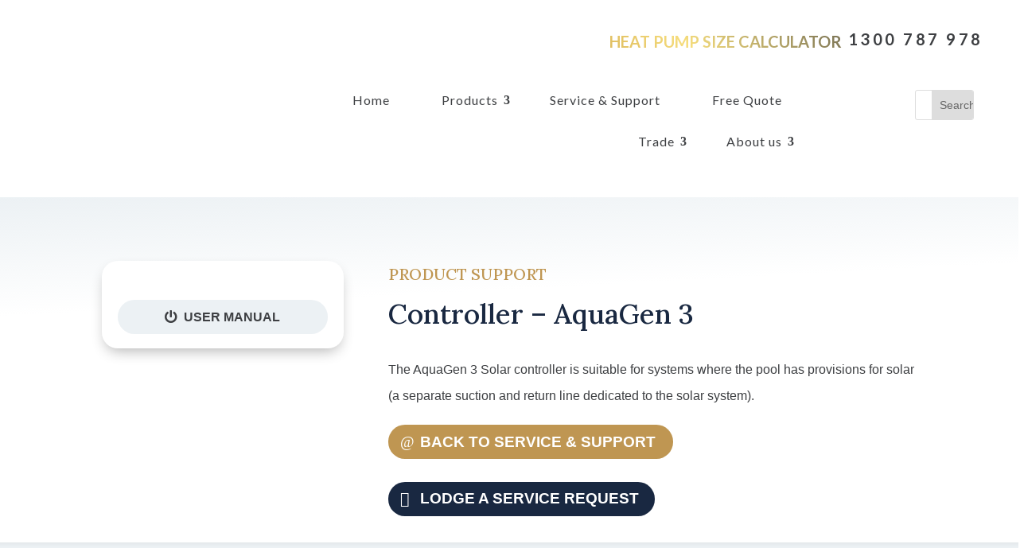

--- FILE ---
content_type: text/html; charset=UTF-8
request_url: https://www.supremeheating.com.au/service-support/controller-aquagen-3/
body_size: 44688
content:
<!DOCTYPE html>
<html lang="en-AU">
<head>
	<!-- Google tag (gtag.js) -->
<script async src="https://www.googletagmanager.com/gtag/js?id=G-SBSYMXERS7"></script>
<script>
  window.dataLayer = window.dataLayer || [];
  function gtag(){dataLayer.push(arguments);}
  gtag('js', new Date());

  gtag('config', 'G-SBSYMXERS7');
  gtag('config', 'AW-11296718745'); 
</script>
<script>
  gtag('config', 'AW-11296718745/7x5NCOuD6JIZEJn_2Ioq', {
    'phone_conversion_number': '1300 787 978'
  });
</script>
	<meta charset="UTF-8" />
<script type="text/javascript">
/* <![CDATA[ */
var gform;gform||(document.addEventListener("gform_main_scripts_loaded",function(){gform.scriptsLoaded=!0}),document.addEventListener("gform/theme/scripts_loaded",function(){gform.themeScriptsLoaded=!0}),window.addEventListener("DOMContentLoaded",function(){gform.domLoaded=!0}),gform={domLoaded:!1,scriptsLoaded:!1,themeScriptsLoaded:!1,isFormEditor:()=>"function"==typeof InitializeEditor,callIfLoaded:function(o){return!(!gform.domLoaded||!gform.scriptsLoaded||!gform.themeScriptsLoaded&&!gform.isFormEditor()||(gform.isFormEditor()&&console.warn("The use of gform.initializeOnLoaded() is deprecated in the form editor context and will be removed in Gravity Forms 3.1."),o(),0))},initializeOnLoaded:function(o){gform.callIfLoaded(o)||(document.addEventListener("gform_main_scripts_loaded",()=>{gform.scriptsLoaded=!0,gform.callIfLoaded(o)}),document.addEventListener("gform/theme/scripts_loaded",()=>{gform.themeScriptsLoaded=!0,gform.callIfLoaded(o)}),window.addEventListener("DOMContentLoaded",()=>{gform.domLoaded=!0,gform.callIfLoaded(o)}))},hooks:{action:{},filter:{}},addAction:function(o,r,e,t){gform.addHook("action",o,r,e,t)},addFilter:function(o,r,e,t){gform.addHook("filter",o,r,e,t)},doAction:function(o){gform.doHook("action",o,arguments)},applyFilters:function(o){return gform.doHook("filter",o,arguments)},removeAction:function(o,r){gform.removeHook("action",o,r)},removeFilter:function(o,r,e){gform.removeHook("filter",o,r,e)},addHook:function(o,r,e,t,n){null==gform.hooks[o][r]&&(gform.hooks[o][r]=[]);var d=gform.hooks[o][r];null==n&&(n=r+"_"+d.length),gform.hooks[o][r].push({tag:n,callable:e,priority:t=null==t?10:t})},doHook:function(r,o,e){var t;if(e=Array.prototype.slice.call(e,1),null!=gform.hooks[r][o]&&((o=gform.hooks[r][o]).sort(function(o,r){return o.priority-r.priority}),o.forEach(function(o){"function"!=typeof(t=o.callable)&&(t=window[t]),"action"==r?t.apply(null,e):e[0]=t.apply(null,e)})),"filter"==r)return e[0]},removeHook:function(o,r,t,n){var e;null!=gform.hooks[o][r]&&(e=(e=gform.hooks[o][r]).filter(function(o,r,e){return!!(null!=n&&n!=o.tag||null!=t&&t!=o.priority)}),gform.hooks[o][r]=e)}});
/* ]]> */
</script>

<meta http-equiv="X-UA-Compatible" content="IE=edge">
	<link rel="pingback" href="https://supremeheating.com.au/xmlrpc.php" />

	<script type="text/javascript">
		document.documentElement.className = 'js';
	</script>

	<meta name="facebook-domain-verification" content="qzkdgtdyov8i4ipp1oetjwr35majqb" />
	
	<script id="diviarea-loader">window.DiviPopupData=window.DiviAreaConfig={"zIndex":1000000,"animateSpeed":400,"triggerClassPrefix":"show-popup-","idAttrib":"data-popup","modalIndicatorClass":"is-modal","blockingIndicatorClass":"is-blocking","defaultShowCloseButton":true,"withCloseClass":"with-close","noCloseClass":"no-close","triggerCloseClass":"close","singletonClass":"single","darkModeClass":"dark","noShadowClass":"no-shadow","altCloseClass":"close-alt","popupSelector":".et_pb_section.popup","initializeOnEvent":"et_pb_after_init_modules","popupWrapperClass":"area-outer-wrap","fullHeightClass":"full-height","openPopupClass":"da-overlay-visible","overlayClass":"da-overlay","exitIndicatorClass":"on-exit","hoverTriggerClass":"on-hover","clickTriggerClass":"on-click","onExitDelay":2000,"notMobileClass":"not-mobile","notTabletClass":"not-tablet","notDesktopClass":"not-desktop","baseContext":"body","activePopupClass":"is-open","closeButtonClass":"da-close","withLoaderClass":"with-loader","debug":true,"ajaxUrl":"https:\/\/supremeheating.com.au\/wp-admin\/admin-ajax.php","sys":[]};var divimode_loader=function(){"use strict";!function(t){t.DiviArea=t.DiviPopup={loaded:!1};var n=t.DiviArea,i=n.Hooks={},o={};function r(t,n,i){var r,e,c;if("string"==typeof t)if(o[t]){if(n)if((r=o[t])&&i)for(c=r.length;c--;)(e=r[c]).callback===n&&e.context===i&&(r[c]=!1);else for(c=r.length;c--;)r[c].callback===n&&(r[c]=!1)}else o[t]=[]}function e(t,n,i,r){if("string"==typeof t){var e={callback:n,priority:i,context:r},c=o[t];c?(c.push(e),c=function(t){var n,i,o,r,e=t.length;for(r=1;r<e;r++)for(n=t[r],i=r;i>0;i--)(o=t[i-1]).priority>n.priority&&(t[i]=o,t[i-1]=n);return t}(c)):c=[e],o[t]=c}}function c(t,n,i){"string"==typeof n&&(n=[n]);var r,e,c=[];for(r=0;r<n.length;r++)Array.prototype.push.apply(c,o[n[r]]);for(e=0;e<c.length;e++){var a=void 0;c[e]&&"function"==typeof c[e].callback&&("filter"===t?void 0!==(a=c[e].callback.apply(c[e].context,i))&&(i[0]=a):c[e].callback.apply(c[e].context,i))}if("filter"===t)return i[0]}i.silent=function(){return i},n.removeFilter=i.removeFilter=function(t,n){r(t,n)},n.removeAction=i.removeAction=function(t,n){r(t,n)},n.applyFilters=i.applyFilters=function(t){for(var n=[],i=arguments.length-1;i-- >0;)n[i]=arguments[i+1];return c("filter",t,n)},n.doAction=i.doAction=function(t){for(var n=[],i=arguments.length-1;i-- >0;)n[i]=arguments[i+1];c("action",t,n)},n.addFilter=i.addFilter=function(n,i,o,r){e(n,i,parseInt(o||10,10),r||t)},n.addAction=i.addAction=function(n,i,o,r){e(n,i,parseInt(o||10,10),r||t)},n.addActionOnce=i.addActionOnce=function(n,i,o,c){e(n,i,parseInt(o||10,10),c||t),e(n,(function(){r(n,i)}),1+parseInt(o||10,10),c||t)}}(window);return{}}();
</script><meta name='robots' content='index, follow, max-image-preview:large, max-snippet:-1, max-video-preview:-1' />
<script type="text/javascript">
    (function() {
  var pvData = {"source":"Direct","referrer":"Direct","visitor_type":"logged out","visitor_login_status":"logged out","visitor_id":0,"page_title":"Controller - AquaGen 3 - Supreme Pool Heating","post_type":"project","post_type_with_prefix":"single project","post_categories":"","post_tags":"","post_author":"Supreme Heating Marketing","post_full_date":"September 10, 2021","post_year":"2021","post_month":"09","post_day":"10","is_front_page":0,"is_home":1,"search_query":"","search_results_count":0};
  var body = {
    url: encodeURIComponent(window.location.href),
    referrer: encodeURIComponent(document.referrer)
  };

  function makePostRequest(e,t){var n=[];if(t.body){for(var o in t.body)n.push(encodeURIComponent(o)+"="+encodeURIComponent(t.body[o]));t.body=n.join("&")}return window.fetch?new Promise(n=>{var o={method:"POST",headers:{"Content-Type":"application/x-www-form-urlencoded"},redirect:"follow",body:{},...t};window.fetch(e,o).then(e=>{n(e.text())})}):new Promise(t=>{var o;"undefined"==typeof XMLHttpRequest&&t(null),(o=new XMLHttpRequest).open("POST",e,!0),o.onreadystatechange=function(){4==o.readyState&&200==o.status&&t(o.responseText)},o.setRequestHeader("Content-type","application/x-www-form-urlencoded"),o.send(n.join("&"))})}
  function observeAjaxCartActions(e){new PerformanceObserver(function(t){for(var n=t.getEntries(),r=0;r<n.length;r++)["xmlhttprequest","fetch"].includes(n[r].initiatorType)&&['=get_refreshed_fragments', 'add_to_cart'].some(p => n[r].name.includes(p))&&fetchCart(e)}).observe({entryTypes:["resource"]})};

  function fetchCart(adapter) {
    makePostRequest("//supremeheating.com.au/index.php?plugin=optimonk&action=cartData", { body })
      .then((response) => {
        var data = JSON.parse(response);
        setCartData(data, adapter);
      })
  }

  function setCartData(cartData, adapter) {
    Object.keys(cartData.avs).forEach((key, value) => {
      adapter.attr(`wp_${key}`, cartData.avs[key]);
    })
  }

  function setAssocData(assocData, adapter) {
    Object.keys(assocData).forEach((key) => {
      adapter.attr(`wp_${key}`, assocData[key]);
    })
  }

  var RuleHandler = {
    hasVisitorCartRules: (campaignMeta) => {
      return !!(campaignMeta.rules.visitorCart || campaignMeta.rules.visitorCartRevamp || campaignMeta.rules.visitorCartV3);
    },
    hasVisitorAttributeRule: (campaignMeta) => {
      return !!campaignMeta.rules.visitorAttribute;
    }
  }

  document.querySelector('html').addEventListener('optimonk#embedded-campaigns-init', function(e) {
    var campaignsData = e.parameters;

    if (!campaignsData.length) {
      return;
    }

    var adapter = window.OptiMonkEmbedded.Visitor.createAdapter();
    var hasCartRule = false;
    var hasAttributeRule = false;

    campaignsData.forEach((campaignMetaData) => {
      hasCartRule = hasCartRule || RuleHandler.hasVisitorCartRules(campaignMetaData);
      hasAttributeRule = hasAttributeRule || RuleHandler.hasVisitorAttributeRule(campaignMetaData);
    });

    setAssocData(pvData, adapter);

    if (hasCartRule) {
      observeAjaxCartActions(adapter);
      fetchCart(adapter);
    }

    if (hasAttributeRule) {
      makePostRequest("//supremeheating.com.au/index.php?plugin=optimonk&action=productData", { body })
        .then((response) => {
          var data = JSON.parse(response);
          setAssocData(data, adapter);
        })
    }
  });

  document.querySelector('html').addEventListener('optimonk#campaigns_initialized', function () {
    if (!OptiMonk.campaigns) {
      return;
    }

    var adapter = window.OptiMonk.Visitor.createAdapter();

    setAssocData(pvData, adapter);

    if (OptiMonk.campaigns.filter(campaign => campaign.hasVisitorAttributeRules()).length) {
      makePostRequest("//supremeheating.com.au/index.php?plugin=optimonk&action=productData", { body })
        .then((response) => {
          var data = JSON.parse(response);
          setAssocData(data, adapter);
        });
    }
  });
}());

    window.WooDataForOM = {
    "shop": {
        "pluginVersion": "2.1.4",
        "platform": "wordpress"
    },
    "page": {
        "postId": 35414,
        "postType": "project"
    },
    "product": null,
    "order": null,
    "category": null
};

let hasCampaignsBeforeLoadTriggered = false;

document.querySelector('html').addEventListener('optimonk#campaigns-before-load', () => {

    if (hasCampaignsBeforeLoadTriggered) return;
    hasCampaignsBeforeLoadTriggered = true;

    function setAssocData(assocData, adapter) {
        Object.keys(assocData).forEach((key) => {
        adapter.attr(`wp_${key}`, assocData[key]);
        })
    }

   function triggerEvent(element, eventName, parameters) {
        let event;
        if (document.createEvent) {
            event = document.createEvent('HTMLEvents');
            event.initEvent(eventName, true, true);
        } else if (document.createEventObject) {
            event = document.createEventObject();
            event.eventType = eventName;
        }

        event.eventName = eventName;
        event.parameters = parameters || {};

        if (element.dispatchEvent) {
            element.dispatchEvent(event);
        } else if (element.fireEvent) {
            element.fireEvent(`on${event.eventType}`, event);
        } else if (element[eventName]) {
            element[eventName]();
        } else if (element[`on${eventName}`]) {
            element[`on${eventName}`]();
        }
    };
    
    var adapter = OptiMonkEmbedded.Visitor.createAdapter();

    var orderData = null;
    

    if (orderData) {
        setAssocData(orderData, adapter);
    }

    console.log('[OM-plugin] visitor attributes updated');

    console.log('[OM-plugin] triggered event: optimonk#wc-attributes-updated');
    triggerEvent(document.querySelector('html'), 'optimonk#wc-attributes-updated');

});

if (window.WooDataForOM) {
    console.log('[OM-plugin] varibles inserted (window.WooDataForOM)');
}


</script>
<script type="text/javascript" src="https://onsite.optimonk.com/script.js?account=249308" async></script>
	<!-- This site is optimized with the Yoast SEO plugin v26.8 - https://yoast.com/product/yoast-seo-wordpress/ -->
	<title>Controller - AquaGen 3 - Supreme Pool Heating</title>
	<link rel="canonical" href="https://supremeheating.com.au/service-support/controller-aquagen-3/" />
	<meta property="og:locale" content="en_US" />
	<meta property="og:type" content="article" />
	<meta property="og:title" content="Controller - AquaGen 3 - Supreme Pool Heating" />
	<meta property="og:description" content="The AquaGen 3 Solar controller is suitable for systems where the pool has provisions for solar (a separate suction and return line dedicated to the solar system)." />
	<meta property="og:url" content="https://supremeheating.com.au/service-support/controller-aquagen-3/" />
	<meta property="og:site_name" content="Supreme Pool Heating" />
	<meta property="article:modified_time" content="2022-12-01T00:51:12+00:00" />
	<meta property="og:image" content="https://www.supremeheating.com.au/wp-content/uploads/2021/09/AquaGen-3.jpg" />
	<meta property="og:image:width" content="201" />
	<meta property="og:image:height" content="201" />
	<meta property="og:image:type" content="image/jpeg" />
	<meta name="twitter:card" content="summary_large_image" />
	<script type="application/ld+json" class="yoast-schema-graph">{"@context":"https://schema.org","@graph":[{"@type":"WebPage","@id":"https://supremeheating.com.au/service-support/controller-aquagen-3/","url":"https://supremeheating.com.au/service-support/controller-aquagen-3/","name":"Controller - AquaGen 3 - Supreme Pool Heating","isPartOf":{"@id":"https://supremeheating.com.au/#website"},"primaryImageOfPage":{"@id":"https://supremeheating.com.au/service-support/controller-aquagen-3/#primaryimage"},"image":{"@id":"https://supremeheating.com.au/service-support/controller-aquagen-3/#primaryimage"},"thumbnailUrl":"https://supremeheating.com.au/wp-content/uploads/2021/09/AquaGen-3.jpg","datePublished":"2021-09-10T01:38:47+00:00","dateModified":"2022-12-01T00:51:12+00:00","breadcrumb":{"@id":"https://supremeheating.com.au/service-support/controller-aquagen-3/#breadcrumb"},"inLanguage":"en-AU","potentialAction":[{"@type":"ReadAction","target":["https://supremeheating.com.au/service-support/controller-aquagen-3/"]}]},{"@type":"ImageObject","inLanguage":"en-AU","@id":"https://supremeheating.com.au/service-support/controller-aquagen-3/#primaryimage","url":"https://supremeheating.com.au/wp-content/uploads/2021/09/AquaGen-3.jpg","contentUrl":"https://supremeheating.com.au/wp-content/uploads/2021/09/AquaGen-3.jpg","width":201,"height":201},{"@type":"BreadcrumbList","@id":"https://supremeheating.com.au/service-support/controller-aquagen-3/#breadcrumb","itemListElement":[{"@type":"ListItem","position":1,"name":"Home","item":"https://supremeheating.com.au/"},{"@type":"ListItem","position":2,"name":"Service & Support Items","item":"https://www.supremeheating.com.au/service and support item/"},{"@type":"ListItem","position":3,"name":"Controller &#8211; AquaGen 3"}]},{"@type":"WebSite","@id":"https://supremeheating.com.au/#website","url":"https://supremeheating.com.au/","name":"Supreme Pool Heating","description":"Solar Pool Heating, Heat Pumps, Pool &amp; Spa Gas Heaters","potentialAction":[{"@type":"SearchAction","target":{"@type":"EntryPoint","urlTemplate":"https://supremeheating.com.au/?s={search_term_string}"},"query-input":{"@type":"PropertyValueSpecification","valueRequired":true,"valueName":"search_term_string"}}],"inLanguage":"en-AU"}]}</script>
	<!-- / Yoast SEO plugin. -->


<link rel='dns-prefetch' href='//supremeheating.com.au' />
<link rel='dns-prefetch' href='//fonts.googleapis.com' />
<link rel="alternate" type="application/rss+xml" title="Supreme Pool Heating &raquo; Feed" href="https://supremeheating.com.au/feed/" />
<link rel="alternate" type="application/rss+xml" title="Supreme Pool Heating &raquo; Comments Feed" href="https://supremeheating.com.au/comments/feed/" />
<link rel="alternate" type="application/rss+xml" title="Supreme Pool Heating &raquo; Controller &#8211; AquaGen 3 Comments Feed" href="https://supremeheating.com.au/service-support/controller-aquagen-3/feed/" />
<link rel="alternate" title="oEmbed (JSON)" type="application/json+oembed" href="https://supremeheating.com.au/wp-json/oembed/1.0/embed?url=https%3A%2F%2Fsupremeheating.com.au%2Fservice-support%2Fcontroller-aquagen-3%2F" />
<link rel="alternate" title="oEmbed (XML)" type="text/xml+oembed" href="https://supremeheating.com.au/wp-json/oembed/1.0/embed?url=https%3A%2F%2Fsupremeheating.com.au%2Fservice-support%2Fcontroller-aquagen-3%2F&#038;format=xml" />
		<style>
			.lazyload,
			.lazyloading {
				max-width: 100%;
			}
		</style>
		<meta content="Supreme Heating v.1.0.0" name="generator"/><style id='wp-emoji-styles-inline-css' type='text/css'>

	img.wp-smiley, img.emoji {
		display: inline !important;
		border: none !important;
		box-shadow: none !important;
		height: 1em !important;
		width: 1em !important;
		margin: 0 0.07em !important;
		vertical-align: -0.1em !important;
		background: none !important;
		padding: 0 !important;
	}
/*# sourceURL=wp-emoji-styles-inline-css */
</style>
<style id='wp-block-library-inline-css' type='text/css'>
:root{--wp-block-synced-color:#7a00df;--wp-block-synced-color--rgb:122,0,223;--wp-bound-block-color:var(--wp-block-synced-color);--wp-editor-canvas-background:#ddd;--wp-admin-theme-color:#007cba;--wp-admin-theme-color--rgb:0,124,186;--wp-admin-theme-color-darker-10:#006ba1;--wp-admin-theme-color-darker-10--rgb:0,107,160.5;--wp-admin-theme-color-darker-20:#005a87;--wp-admin-theme-color-darker-20--rgb:0,90,135;--wp-admin-border-width-focus:2px}@media (min-resolution:192dpi){:root{--wp-admin-border-width-focus:1.5px}}.wp-element-button{cursor:pointer}:root .has-very-light-gray-background-color{background-color:#eee}:root .has-very-dark-gray-background-color{background-color:#313131}:root .has-very-light-gray-color{color:#eee}:root .has-very-dark-gray-color{color:#313131}:root .has-vivid-green-cyan-to-vivid-cyan-blue-gradient-background{background:linear-gradient(135deg,#00d084,#0693e3)}:root .has-purple-crush-gradient-background{background:linear-gradient(135deg,#34e2e4,#4721fb 50%,#ab1dfe)}:root .has-hazy-dawn-gradient-background{background:linear-gradient(135deg,#faaca8,#dad0ec)}:root .has-subdued-olive-gradient-background{background:linear-gradient(135deg,#fafae1,#67a671)}:root .has-atomic-cream-gradient-background{background:linear-gradient(135deg,#fdd79a,#004a59)}:root .has-nightshade-gradient-background{background:linear-gradient(135deg,#330968,#31cdcf)}:root .has-midnight-gradient-background{background:linear-gradient(135deg,#020381,#2874fc)}:root{--wp--preset--font-size--normal:16px;--wp--preset--font-size--huge:42px}.has-regular-font-size{font-size:1em}.has-larger-font-size{font-size:2.625em}.has-normal-font-size{font-size:var(--wp--preset--font-size--normal)}.has-huge-font-size{font-size:var(--wp--preset--font-size--huge)}.has-text-align-center{text-align:center}.has-text-align-left{text-align:left}.has-text-align-right{text-align:right}.has-fit-text{white-space:nowrap!important}#end-resizable-editor-section{display:none}.aligncenter{clear:both}.items-justified-left{justify-content:flex-start}.items-justified-center{justify-content:center}.items-justified-right{justify-content:flex-end}.items-justified-space-between{justify-content:space-between}.screen-reader-text{border:0;clip-path:inset(50%);height:1px;margin:-1px;overflow:hidden;padding:0;position:absolute;width:1px;word-wrap:normal!important}.screen-reader-text:focus{background-color:#ddd;clip-path:none;color:#444;display:block;font-size:1em;height:auto;left:5px;line-height:normal;padding:15px 23px 14px;text-decoration:none;top:5px;width:auto;z-index:100000}html :where(.has-border-color){border-style:solid}html :where([style*=border-top-color]){border-top-style:solid}html :where([style*=border-right-color]){border-right-style:solid}html :where([style*=border-bottom-color]){border-bottom-style:solid}html :where([style*=border-left-color]){border-left-style:solid}html :where([style*=border-width]){border-style:solid}html :where([style*=border-top-width]){border-top-style:solid}html :where([style*=border-right-width]){border-right-style:solid}html :where([style*=border-bottom-width]){border-bottom-style:solid}html :where([style*=border-left-width]){border-left-style:solid}html :where(img[class*=wp-image-]){height:auto;max-width:100%}:where(figure){margin:0 0 1em}html :where(.is-position-sticky){--wp-admin--admin-bar--position-offset:var(--wp-admin--admin-bar--height,0px)}@media screen and (max-width:600px){html :where(.is-position-sticky){--wp-admin--admin-bar--position-offset:0px}}

/*# sourceURL=wp-block-library-inline-css */
</style><style id='global-styles-inline-css' type='text/css'>
:root{--wp--preset--aspect-ratio--square: 1;--wp--preset--aspect-ratio--4-3: 4/3;--wp--preset--aspect-ratio--3-4: 3/4;--wp--preset--aspect-ratio--3-2: 3/2;--wp--preset--aspect-ratio--2-3: 2/3;--wp--preset--aspect-ratio--16-9: 16/9;--wp--preset--aspect-ratio--9-16: 9/16;--wp--preset--color--black: #000000;--wp--preset--color--cyan-bluish-gray: #abb8c3;--wp--preset--color--white: #ffffff;--wp--preset--color--pale-pink: #f78da7;--wp--preset--color--vivid-red: #cf2e2e;--wp--preset--color--luminous-vivid-orange: #ff6900;--wp--preset--color--luminous-vivid-amber: #fcb900;--wp--preset--color--light-green-cyan: #7bdcb5;--wp--preset--color--vivid-green-cyan: #00d084;--wp--preset--color--pale-cyan-blue: #8ed1fc;--wp--preset--color--vivid-cyan-blue: #0693e3;--wp--preset--color--vivid-purple: #9b51e0;--wp--preset--gradient--vivid-cyan-blue-to-vivid-purple: linear-gradient(135deg,rgb(6,147,227) 0%,rgb(155,81,224) 100%);--wp--preset--gradient--light-green-cyan-to-vivid-green-cyan: linear-gradient(135deg,rgb(122,220,180) 0%,rgb(0,208,130) 100%);--wp--preset--gradient--luminous-vivid-amber-to-luminous-vivid-orange: linear-gradient(135deg,rgb(252,185,0) 0%,rgb(255,105,0) 100%);--wp--preset--gradient--luminous-vivid-orange-to-vivid-red: linear-gradient(135deg,rgb(255,105,0) 0%,rgb(207,46,46) 100%);--wp--preset--gradient--very-light-gray-to-cyan-bluish-gray: linear-gradient(135deg,rgb(238,238,238) 0%,rgb(169,184,195) 100%);--wp--preset--gradient--cool-to-warm-spectrum: linear-gradient(135deg,rgb(74,234,220) 0%,rgb(151,120,209) 20%,rgb(207,42,186) 40%,rgb(238,44,130) 60%,rgb(251,105,98) 80%,rgb(254,248,76) 100%);--wp--preset--gradient--blush-light-purple: linear-gradient(135deg,rgb(255,206,236) 0%,rgb(152,150,240) 100%);--wp--preset--gradient--blush-bordeaux: linear-gradient(135deg,rgb(254,205,165) 0%,rgb(254,45,45) 50%,rgb(107,0,62) 100%);--wp--preset--gradient--luminous-dusk: linear-gradient(135deg,rgb(255,203,112) 0%,rgb(199,81,192) 50%,rgb(65,88,208) 100%);--wp--preset--gradient--pale-ocean: linear-gradient(135deg,rgb(255,245,203) 0%,rgb(182,227,212) 50%,rgb(51,167,181) 100%);--wp--preset--gradient--electric-grass: linear-gradient(135deg,rgb(202,248,128) 0%,rgb(113,206,126) 100%);--wp--preset--gradient--midnight: linear-gradient(135deg,rgb(2,3,129) 0%,rgb(40,116,252) 100%);--wp--preset--font-size--small: 13px;--wp--preset--font-size--medium: 20px;--wp--preset--font-size--large: 36px;--wp--preset--font-size--x-large: 42px;--wp--preset--spacing--20: 0.44rem;--wp--preset--spacing--30: 0.67rem;--wp--preset--spacing--40: 1rem;--wp--preset--spacing--50: 1.5rem;--wp--preset--spacing--60: 2.25rem;--wp--preset--spacing--70: 3.38rem;--wp--preset--spacing--80: 5.06rem;--wp--preset--shadow--natural: 6px 6px 9px rgba(0, 0, 0, 0.2);--wp--preset--shadow--deep: 12px 12px 50px rgba(0, 0, 0, 0.4);--wp--preset--shadow--sharp: 6px 6px 0px rgba(0, 0, 0, 0.2);--wp--preset--shadow--outlined: 6px 6px 0px -3px rgb(255, 255, 255), 6px 6px rgb(0, 0, 0);--wp--preset--shadow--crisp: 6px 6px 0px rgb(0, 0, 0);}:root { --wp--style--global--content-size: 823px;--wp--style--global--wide-size: 1080px; }:where(body) { margin: 0; }.wp-site-blocks > .alignleft { float: left; margin-right: 2em; }.wp-site-blocks > .alignright { float: right; margin-left: 2em; }.wp-site-blocks > .aligncenter { justify-content: center; margin-left: auto; margin-right: auto; }:where(.is-layout-flex){gap: 0.5em;}:where(.is-layout-grid){gap: 0.5em;}.is-layout-flow > .alignleft{float: left;margin-inline-start: 0;margin-inline-end: 2em;}.is-layout-flow > .alignright{float: right;margin-inline-start: 2em;margin-inline-end: 0;}.is-layout-flow > .aligncenter{margin-left: auto !important;margin-right: auto !important;}.is-layout-constrained > .alignleft{float: left;margin-inline-start: 0;margin-inline-end: 2em;}.is-layout-constrained > .alignright{float: right;margin-inline-start: 2em;margin-inline-end: 0;}.is-layout-constrained > .aligncenter{margin-left: auto !important;margin-right: auto !important;}.is-layout-constrained > :where(:not(.alignleft):not(.alignright):not(.alignfull)){max-width: var(--wp--style--global--content-size);margin-left: auto !important;margin-right: auto !important;}.is-layout-constrained > .alignwide{max-width: var(--wp--style--global--wide-size);}body .is-layout-flex{display: flex;}.is-layout-flex{flex-wrap: wrap;align-items: center;}.is-layout-flex > :is(*, div){margin: 0;}body .is-layout-grid{display: grid;}.is-layout-grid > :is(*, div){margin: 0;}body{padding-top: 0px;padding-right: 0px;padding-bottom: 0px;padding-left: 0px;}:root :where(.wp-element-button, .wp-block-button__link){background-color: #32373c;border-width: 0;color: #fff;font-family: inherit;font-size: inherit;font-style: inherit;font-weight: inherit;letter-spacing: inherit;line-height: inherit;padding-top: calc(0.667em + 2px);padding-right: calc(1.333em + 2px);padding-bottom: calc(0.667em + 2px);padding-left: calc(1.333em + 2px);text-decoration: none;text-transform: inherit;}.has-black-color{color: var(--wp--preset--color--black) !important;}.has-cyan-bluish-gray-color{color: var(--wp--preset--color--cyan-bluish-gray) !important;}.has-white-color{color: var(--wp--preset--color--white) !important;}.has-pale-pink-color{color: var(--wp--preset--color--pale-pink) !important;}.has-vivid-red-color{color: var(--wp--preset--color--vivid-red) !important;}.has-luminous-vivid-orange-color{color: var(--wp--preset--color--luminous-vivid-orange) !important;}.has-luminous-vivid-amber-color{color: var(--wp--preset--color--luminous-vivid-amber) !important;}.has-light-green-cyan-color{color: var(--wp--preset--color--light-green-cyan) !important;}.has-vivid-green-cyan-color{color: var(--wp--preset--color--vivid-green-cyan) !important;}.has-pale-cyan-blue-color{color: var(--wp--preset--color--pale-cyan-blue) !important;}.has-vivid-cyan-blue-color{color: var(--wp--preset--color--vivid-cyan-blue) !important;}.has-vivid-purple-color{color: var(--wp--preset--color--vivid-purple) !important;}.has-black-background-color{background-color: var(--wp--preset--color--black) !important;}.has-cyan-bluish-gray-background-color{background-color: var(--wp--preset--color--cyan-bluish-gray) !important;}.has-white-background-color{background-color: var(--wp--preset--color--white) !important;}.has-pale-pink-background-color{background-color: var(--wp--preset--color--pale-pink) !important;}.has-vivid-red-background-color{background-color: var(--wp--preset--color--vivid-red) !important;}.has-luminous-vivid-orange-background-color{background-color: var(--wp--preset--color--luminous-vivid-orange) !important;}.has-luminous-vivid-amber-background-color{background-color: var(--wp--preset--color--luminous-vivid-amber) !important;}.has-light-green-cyan-background-color{background-color: var(--wp--preset--color--light-green-cyan) !important;}.has-vivid-green-cyan-background-color{background-color: var(--wp--preset--color--vivid-green-cyan) !important;}.has-pale-cyan-blue-background-color{background-color: var(--wp--preset--color--pale-cyan-blue) !important;}.has-vivid-cyan-blue-background-color{background-color: var(--wp--preset--color--vivid-cyan-blue) !important;}.has-vivid-purple-background-color{background-color: var(--wp--preset--color--vivid-purple) !important;}.has-black-border-color{border-color: var(--wp--preset--color--black) !important;}.has-cyan-bluish-gray-border-color{border-color: var(--wp--preset--color--cyan-bluish-gray) !important;}.has-white-border-color{border-color: var(--wp--preset--color--white) !important;}.has-pale-pink-border-color{border-color: var(--wp--preset--color--pale-pink) !important;}.has-vivid-red-border-color{border-color: var(--wp--preset--color--vivid-red) !important;}.has-luminous-vivid-orange-border-color{border-color: var(--wp--preset--color--luminous-vivid-orange) !important;}.has-luminous-vivid-amber-border-color{border-color: var(--wp--preset--color--luminous-vivid-amber) !important;}.has-light-green-cyan-border-color{border-color: var(--wp--preset--color--light-green-cyan) !important;}.has-vivid-green-cyan-border-color{border-color: var(--wp--preset--color--vivid-green-cyan) !important;}.has-pale-cyan-blue-border-color{border-color: var(--wp--preset--color--pale-cyan-blue) !important;}.has-vivid-cyan-blue-border-color{border-color: var(--wp--preset--color--vivid-cyan-blue) !important;}.has-vivid-purple-border-color{border-color: var(--wp--preset--color--vivid-purple) !important;}.has-vivid-cyan-blue-to-vivid-purple-gradient-background{background: var(--wp--preset--gradient--vivid-cyan-blue-to-vivid-purple) !important;}.has-light-green-cyan-to-vivid-green-cyan-gradient-background{background: var(--wp--preset--gradient--light-green-cyan-to-vivid-green-cyan) !important;}.has-luminous-vivid-amber-to-luminous-vivid-orange-gradient-background{background: var(--wp--preset--gradient--luminous-vivid-amber-to-luminous-vivid-orange) !important;}.has-luminous-vivid-orange-to-vivid-red-gradient-background{background: var(--wp--preset--gradient--luminous-vivid-orange-to-vivid-red) !important;}.has-very-light-gray-to-cyan-bluish-gray-gradient-background{background: var(--wp--preset--gradient--very-light-gray-to-cyan-bluish-gray) !important;}.has-cool-to-warm-spectrum-gradient-background{background: var(--wp--preset--gradient--cool-to-warm-spectrum) !important;}.has-blush-light-purple-gradient-background{background: var(--wp--preset--gradient--blush-light-purple) !important;}.has-blush-bordeaux-gradient-background{background: var(--wp--preset--gradient--blush-bordeaux) !important;}.has-luminous-dusk-gradient-background{background: var(--wp--preset--gradient--luminous-dusk) !important;}.has-pale-ocean-gradient-background{background: var(--wp--preset--gradient--pale-ocean) !important;}.has-electric-grass-gradient-background{background: var(--wp--preset--gradient--electric-grass) !important;}.has-midnight-gradient-background{background: var(--wp--preset--gradient--midnight) !important;}.has-small-font-size{font-size: var(--wp--preset--font-size--small) !important;}.has-medium-font-size{font-size: var(--wp--preset--font-size--medium) !important;}.has-large-font-size{font-size: var(--wp--preset--font-size--large) !important;}.has-x-large-font-size{font-size: var(--wp--preset--font-size--x-large) !important;}
/*# sourceURL=global-styles-inline-css */
</style>

<link rel='stylesheet' id='wtfdivi-user-css-css' href='https://supremeheating.com.au/wp-content/uploads/wtfdivi/wp_head.css?ver=1636683182' type='text/css' media='all' />
<link rel='stylesheet' id='forms-for-campaign-monitor-custom_cm_monitor_css-css' href='https://supremeheating.com.au/wp-content/plugins/forms-for-campaign-monitor/forms/views/public/css/app.css?ver=1.0.0' type='text/css' media='all' />
<link rel='stylesheet' id='css-divi-area-css' href='https://supremeheating.com.au/wp-content/plugins/popups-for-divi/styles/front.min.css?ver=3.2.3' type='text/css' media='all' />
<style id='css-divi-area-inline-css' type='text/css'>
.et_pb_section.popup{display:none}
/*# sourceURL=css-divi-area-inline-css */
</style>
<link rel='stylesheet' id='css-divi-area-popuphidden-css' href='https://supremeheating.com.au/wp-content/plugins/popups-for-divi/styles/front-popuphidden.min.css?ver=3.2.3' type='text/css' media='all' />
<link rel='stylesheet' id='et-divi-open-sans-css' href='https://fonts.googleapis.com/css?family=Open+Sans:300italic,400italic,600italic,700italic,800italic,400,300,600,700,800&#038;subset=latin,latin-ext&#038;display=swap' type='text/css' media='all' />
<link rel='stylesheet' id='et-builder-googlefonts-cached-css' href='https://fonts.googleapis.com/css?family=Lora:regular,500,600,700,italic,500italic,600italic,700italic|Lato:100,100italic,300,300italic,regular,italic,700,700italic,900,900italic&#038;subset=latin,latin-ext&#038;display=swap' type='text/css' media='all' />
<link rel='stylesheet' id='divi-style-parent-css' href='https://supremeheating.com.au/wp-content/themes/Divi/style-static.min.css?ver=4.27.5' type='text/css' media='all' />
<link rel='stylesheet' id='divi-style-css' href='https://supremeheating.com.au/wp-content/themes/divi-child/style.css?ver=4.27.5' type='text/css' media='all' />
<script type="text/javascript" src="https://supremeheating.com.au/wp-includes/js/jquery/jquery.min.js?ver=3.7.1" id="jquery-core-js"></script>
<script type="text/javascript" src="https://supremeheating.com.au/wp-includes/js/jquery/jquery-migrate.min.js?ver=3.4.1" id="jquery-migrate-js"></script>
<script type="text/javascript" src="https://supremeheating.com.au/wp-content/plugins/handl-utm-grabber/js/js.cookie.js?ver=6.9" id="js.cookie-js"></script>
<script type="text/javascript" id="handl-utm-grabber-js-extra">
/* <![CDATA[ */
var handl_utm = [];
//# sourceURL=handl-utm-grabber-js-extra
/* ]]> */
</script>
<script type="text/javascript" src="https://supremeheating.com.au/wp-content/plugins/handl-utm-grabber/js/handl-utm-grabber.js?ver=6.9" id="handl-utm-grabber-js"></script>
<script type="text/javascript" src="https://supremeheating.com.au/wp-content/plugins/popups-for-divi/scripts/ie-compat.min.js?ver=3.2.3" id="dap-ie-js"></script>
<link rel="https://api.w.org/" href="https://supremeheating.com.au/wp-json/" /><link rel="EditURI" type="application/rsd+xml" title="RSD" href="https://supremeheating.com.au/xmlrpc.php?rsd" />
<meta name="generator" content="WordPress 6.9" />
<link rel='shortlink' href='https://supremeheating.com.au/?p=35414' />
	<script>
	 
	</script>
<style>
.db_title, .db_tagline { 
    margin-right: 30px;
    margin-top: 8px;
    line-height: 1em;
}
.db_title_and_tagline {
    display: flex;
}
.db_tagline_below_title_on .db_title_and_tagline {
    flex-direction: column;
}
</style>
    <style>
/* Display the team member icons */
.db_pb_team_member_website_icon:before{content:"\e0e3";}
.db_pb_team_member_email_icon:before{content:"\e010";}
.db_pb_team_member_instagram_icon:before{content:"\e09a";}

/* Fix email icon hidden by Email Address Encoder plugin */
ul.et_pb_member_social_links li > span { 
	display: inline-block !important; 
}
</style>
<style>
@media only screen and (min-width: 981px) {
    .et_pb_module.db_inline_form .et_pb_newsletter_fields > p { 
        flex: auto !important;
    }
    .et_pb_module.db_inline_form .et_pb_newsletter_fields p.et_pb_newsletter_field {
        margin-right: 2%; 
    }
}
</style>
<meta name="google-site-verification" content="dVl9YxADbt5AwSimHVKCeIMGtZOUsikhQsehGaTxX3g" />
<script>
if(jQuery){
console.log("jquer loaded");
console.log(jQuery);
window.$ = jQuery;
}
</script>		<script>
			document.documentElement.className = document.documentElement.className.replace('no-js', 'js');
		</script>
				<style>
			.no-js img.lazyload {
				display: none;
			}

			figure.wp-block-image img.lazyloading {
				min-width: 150px;
			}

			.lazyload,
			.lazyloading {
				--smush-placeholder-width: 100px;
				--smush-placeholder-aspect-ratio: 1/1;
				width: var(--smush-image-width, var(--smush-placeholder-width)) !important;
				aspect-ratio: var(--smush-image-aspect-ratio, var(--smush-placeholder-aspect-ratio)) !important;
			}

						.lazyload, .lazyloading {
				opacity: 0;
			}

			.lazyloaded {
				opacity: 1;
				transition: opacity 400ms;
				transition-delay: 0ms;
			}

					</style>
		<meta name="viewport" content="width=device-width, initial-scale=1.0, maximum-scale=1.0, user-scalable=0" />
<!-- Meta Pixel Code -->
<script type='text/javascript'>
!function(f,b,e,v,n,t,s){if(f.fbq)return;n=f.fbq=function(){n.callMethod?
n.callMethod.apply(n,arguments):n.queue.push(arguments)};if(!f._fbq)f._fbq=n;
n.push=n;n.loaded=!0;n.version='2.0';n.queue=[];t=b.createElement(e);t.async=!0;
t.src=v;s=b.getElementsByTagName(e)[0];s.parentNode.insertBefore(t,s)}(window,
document,'script','https://connect.facebook.net/en_US/fbevents.js');
</script>
<!-- End Meta Pixel Code -->
<script type='text/javascript'>var url = window.location.origin + '?ob=open-bridge';
            fbq('set', 'openbridge', '658435152386389', url);
fbq('init', '658435152386389', {}, {
    "agent": "wordpress-6.9-4.1.5"
})</script><script type='text/javascript'>
    fbq('track', 'PageView', []);
  </script>
<!-- Google Tag Manager -->
<script>(function(w,d,s,l,i){w[l]=w[l]||[];w[l].push({'gtm.start':
new Date().getTime(),event:'gtm.js'});var f=d.getElementsByTagName(s)[0],
j=d.createElement(s),dl=l!='dataLayer'?'&l='+l:'';j.async=true;j.src=
'https://www.googletagmanager.com/gtm.js?id='+i+dl;f.parentNode.insertBefore(j,f);
})(window,document,'script','dataLayer','GTM-NHWVTQF6');</script>
<!-- End Google Tag Manager -->
<link rel="preconnect" href="//code.tidio.co"><!-- (OPTIONAL) Google Maps API: UNCOMMENT to enable -->
<!-- <script src="https://maps.googleapis.com/maps/api/js?key=AIzaSyAoNSXVtcXqb2BTL3tGOnG66aJBlERC2Qw"></script> -->

<!-- (OPTIONAL) Google Tag Manager GTM-PN42TSL: UNCOMMENT to enable -->
<!-- Google Tag Manager -->
<!--
<script>
(function(w,d,s,l,i){w[l]=w[l]||[];w[l].push({'gtm.start':
new Date().getTime(),event:'gtm.js'});var f=d.getElementsByTagName(s)[0],
j=d.createElement(s),dl=l!='dataLayer'?'&l='+l:'';j.async=true;j.src=
'https://www.googletagmanager.com/gtm.js?id='+i+dl;f.parentNode.insertBefore(j,f);
})(window,document,'script','dataLayer','GTM-PN42TSL');
</script>
-->
<!-- End Google Tag Manager -->

<!-- Meta Pixel Code (HEAD) -->
<script>
!function(f,b,e,v,n,t,s)
{if(f.fbq)return;n=f.fbq=function(){n.callMethod?
n.callMethod.apply(n,arguments):n.queue.push(arguments)};
if(!f._fbq)f._fbq=n;n.push=n;n.loaded=!0;n.version='2.0';
n.queue=[];t=b.createElement(e);t.async=!0;
t.src=v;s=b.getElementsByTagName(e)[0];
s.parentNode.insertBefore(t,s)}(window, document,'script',
'https://connect.facebook.net/en_US/fbevents.js');
fbq('init', '658435152386389');
fbq('track', 'PageView');
</script>
<!-- End Meta Pixel Code -->

<script type="text/javascript">
  // Prevent FOUC: hide <html> until DOM is ready
  (function () {
    var elm = document.getElementsByTagName("html")[0];
    elm.style.display = "none";
    document.addEventListener("DOMContentLoaded", function () {
      elm.style.display = "block";
    });
  })();
</script>

<script>
  // jQuery no-conflict wrapper
  jQuery(function ($) {
    // Add alt to blurb images
    $(".et_pb_main_blurb_image img").attr("alt", "supreme heating icons");

    // Equal-height blog cards
    function equalise_articles($blog) {
      var $articles = $blog.find("article");
      var heights = [];

      $articles.each(function () {
        var h = 0;
        h += $(this).find(".et_pb_image_container").outerHeight(true) || 0;
        h += $(this).find(".entry-title").outerHeight(true) || 0;
        h += $(this).find(".post-meta").outerHeight(true) || 0;
        h += $(this).find(".post-content").outerHeight(true) || 0;
        heights.push(h);
      });

      var max_height = Math.max.apply(Math, heights);
      $articles.height(max_height);
    }

    // Simple imagesLoaded helper
    $.fn.imagesLoaded = function () {
      var $imgs = this.find('img[src!=""]');
      var dfds = [];
      if (!$imgs.length) return $.Deferred().resolve().promise();
      $imgs.each(function () {
        var dfd = $.Deferred();
        dfds.push(dfd);
        var img = new Image();
        img.onload = img.onerror = function () { dfd.resolve(); };
        img.src = this.src;
      });
      return $.when.apply($, dfds);
    };

    // Init + observe blog grids
    function initBlogGrids() {
      $(".et_blog_grid_equal_height").each(function () {
        var $blog = $(this);
        equalise_articles($blog);

        // Recalculate when DOM inside grid changes
        var observer = new MutationObserver(function () {
          equalise_articles($blog);
        });
        observer.observe($blog[0], { subtree: true, childList: true });
      });
    }

    // Run on load & resize
    initBlogGrids();
    $(window).on("resize", function () {
      $(".et_blog_grid_equal_height").each(function () {
        equalise_articles($(this));
      });
    });

    // After ajax loads (e.g., infinite scroll)
    $(document).ajaxComplete(function () {
      $(".et_blog_grid_equal_height").imagesLoaded().then(function () {
        $(".et_blog_grid_equal_height").each(function () {
          equalise_articles($(this));
        });
      });
    });

    // Gravity Forms number field steps
    $("#input_1_34").attr("step", "0.1");
    $("#input_1_4").attr("step", "0.1");

    // Fixed header on scroll
    $(window).on("scroll", function () {
      var y = $(this).scrollTop();
      if (y >= 300) {
        $(".pa-header").addClass("pa-fixed-header");
      } else {
        $(".pa-header").removeClass("pa-fixed-header");
      }
    });
  });
</script>

<script src="https://kit.fontawesome.com/2ce06d609e.js" crossorigin="anonymous"></script>

<!-- Google Map styles -->
<style type="text/css">
  .acf-map { width:100%; height:500px; border:#ccc solid 1px; margin:1px 0; }
  .acf-map img { max-width: inherit !important; }
</style>

<script type="text/javascript">
  /* ACF Google Map helpers — safe even if Maps API is not loaded */
  (function ($) {
    "use strict";

    function initMap($el) {
      if (typeof window.google === "undefined" || !google.maps) return null;
      var $markers = $el.find(".marker");
      var mapArgs = { zoom: $el.data("zoom") || 16, mapTypeId: google.maps.MapTypeId.ROADMAP };
      var map = new google.maps.Map($el[0], mapArgs);
      map.markers = [];
      $markers.each(function () { initMarker($(this), map); });
      centerMap(map);
      return map;
    }

    function initMarker($marker, map) {
      var lat = parseFloat($marker.data("lat"));
      var lng = parseFloat($marker.data("lng"));
      if (isNaN(lat) || isNaN(lng)) return;
      var marker = new google.maps.Marker({ position: { lat: lat, lng: lng }, map: map });
      map.markers.push(marker);
      if ($marker.html()) {
        var infowindow = new google.maps.InfoWindow({ content: $marker.html() });
        google.maps.event.addListener(marker, "click", function () { infowindow.open(map, marker); });
      }
    }

    function centerMap(map) {
      if (!map || !map.markers || !map.markers.length) return;
      var bounds = new google.maps.LatLngBounds();
      map.markers.forEach(function (marker) { bounds.extend(marker.getPosition()); });
      if (map.markers.length === 1) { map.setCenter(bounds.getCenter()); } else { map.fitBounds(bounds); }
    }

    jQuery(function ($) {
      $(".acf-map").each(function () { initMap($(this)); });
    });
  })(jQuery);
</script>

<!-- (OPTIONAL) Back Button helper: UNCOMMENT to enable -->
<!-- BACK BUTTON -->
<!--
<script>
  jQuery(function ($) {
    $("#pa-back-button").attr("href", "#").on("click", function (e) {
      e.preventDefault();
      window.history.back();
    });
  });
</script>
-->

<!-- (OPTIONAL) Universal Analytics: UNCOMMENT to enable (legacy UA) -->
<!-- Global site tag (gtag.js) - Google Analytics -->
<!--
<script async src="https://www.googletagmanager.com/gtag/js?id=UA-238778677-1"></script>
<script>
  window.dataLayer = window.dataLayer || [];
  function gtag(){dataLayer.push(arguments);}
  gtag('js', new Date());
  gtag('config', 'UA-238778677-1');
</script>
-->

<!-- (OPTIONAL) Google Tag Manager GTM-WWKCG6R: UNCOMMENT to enable -->
<!-- Google Tag Manager -->
<!--
<script>
(function(w,d,s,l,i){w[l]=w[l]||[];w[l].push({'gtm.start':
new Date().getTime(),event:'gtm.js'});var f=d.getElementsByTagName(s)[0],
j=d.createElement(s),dl=l!='dataLayer'?'&l='+l:'';j.async=true;j.src=
'https://www.googletagmanager.com/gtm.js?id='+i+dl;f.parentNode.insertBefore(j,f);
})(window,document,'script','dataLayer','GTM-WWKCG6R');
</script>
-->
<!-- End Google Tag Manager -->

<style>
	#et-fb-app-frame{
		margin-top: 0px !important;
	}
</style>









<link rel="icon" href="https://supremeheating.com.au/wp-content/uploads/2024/05/cropped-SH_icon-web-32x32.png" sizes="32x32" />
<link rel="icon" href="https://supremeheating.com.au/wp-content/uploads/2024/05/cropped-SH_icon-web-192x192.png" sizes="192x192" />
<link rel="apple-touch-icon" href="https://supremeheating.com.au/wp-content/uploads/2024/05/cropped-SH_icon-web-180x180.png" />
<meta name="msapplication-TileImage" content="https://supremeheating.com.au/wp-content/uploads/2024/05/cropped-SH_icon-web-270x270.png" />
<style id="et-divi-customizer-global-cached-inline-styles">body,.et_pb_column_1_2 .et_quote_content blockquote cite,.et_pb_column_1_2 .et_link_content a.et_link_main_url,.et_pb_column_1_3 .et_quote_content blockquote cite,.et_pb_column_3_8 .et_quote_content blockquote cite,.et_pb_column_1_4 .et_quote_content blockquote cite,.et_pb_blog_grid .et_quote_content blockquote cite,.et_pb_column_1_3 .et_link_content a.et_link_main_url,.et_pb_column_3_8 .et_link_content a.et_link_main_url,.et_pb_column_1_4 .et_link_content a.et_link_main_url,.et_pb_blog_grid .et_link_content a.et_link_main_url,body .et_pb_bg_layout_light .et_pb_post p,body .et_pb_bg_layout_dark .et_pb_post p{font-size:16px}.et_pb_slide_content,.et_pb_best_value{font-size:18px}body{color:#3d3f42}h1,h2,h3,h4,h5,h6{color:#192841}body{line-height:2.1em}a{color:#5493ef}#main-header .nav li ul a{color:rgba(0,0,0,0.7)}.footer-widget,.footer-widget li,.footer-widget li a,#footer-info{font-size:15px}.footer-widget .et_pb_widget div,.footer-widget .et_pb_widget ul,.footer-widget .et_pb_widget ol,.footer-widget .et_pb_widget label{line-height:1.7em}#footer-widgets .footer-widget li:before{top:9.75px}#et-footer-nav .bottom-nav li.current-menu-item a{color:#2ea3f2}body .et_pb_button{font-size:19px;background-color:#192841;border-width:0px!important;border-radius:35px;font-weight:normal;font-style:normal;text-transform:uppercase;text-decoration:none;}body.et_pb_button_helper_class .et_pb_button,body.et_pb_button_helper_class .et_pb_module.et_pb_button{color:#ffffff}body .et_pb_button:after{font-size:30.4px}body .et_pb_bg_layout_light.et_pb_button:hover,body .et_pb_bg_layout_light .et_pb_button:hover,body .et_pb_button:hover{color:#ffffff!important;background-color:#192841;border-radius:30px}h1,h2,h3,h4,h5,h6,.et_quote_content blockquote p,.et_pb_slide_description .et_pb_slide_title{line-height:1.7em}@media only screen and (min-width:981px){#main-footer .footer-widget h4,#main-footer .widget_block h1,#main-footer .widget_block h2,#main-footer .widget_block h3,#main-footer .widget_block h4,#main-footer .widget_block h5,#main-footer .widget_block h6{font-size:18px}.et_header_style_centered.et_hide_primary_logo #main-header:not(.et-fixed-header) .logo_container,.et_header_style_centered.et_hide_fixed_logo #main-header.et-fixed-header .logo_container{height:11.88px}}@media only screen and (min-width:1350px){.et_pb_row{padding:27px 0}.et_pb_section{padding:54px 0}.single.et_pb_pagebuilder_layout.et_full_width_page .et_post_meta_wrapper{padding-top:81px}.et_pb_fullwidth_section{padding:0}}h1,h1.et_pb_contact_main_title,.et_pb_title_container h1{font-size:38px}h2,.product .related h2,.et_pb_column_1_2 .et_quote_content blockquote p{font-size:32px}h3{font-size:27px}h4,.et_pb_circle_counter h3,.et_pb_number_counter h3,.et_pb_column_1_3 .et_pb_post h2,.et_pb_column_1_4 .et_pb_post h2,.et_pb_blog_grid h2,.et_pb_column_1_3 .et_quote_content blockquote p,.et_pb_column_3_8 .et_quote_content blockquote p,.et_pb_column_1_4 .et_quote_content blockquote p,.et_pb_blog_grid .et_quote_content blockquote p,.et_pb_column_1_3 .et_link_content h2,.et_pb_column_3_8 .et_link_content h2,.et_pb_column_1_4 .et_link_content h2,.et_pb_blog_grid .et_link_content h2,.et_pb_column_1_3 .et_audio_content h2,.et_pb_column_3_8 .et_audio_content h2,.et_pb_column_1_4 .et_audio_content h2,.et_pb_blog_grid .et_audio_content h2,.et_pb_column_3_8 .et_pb_audio_module_content h2,.et_pb_column_1_3 .et_pb_audio_module_content h2,.et_pb_gallery_grid .et_pb_gallery_item h3,.et_pb_portfolio_grid .et_pb_portfolio_item h2,.et_pb_filterable_portfolio_grid .et_pb_portfolio_item h2{font-size:22px}h5{font-size:20px}h6{font-size:17px}.et_pb_slide_description .et_pb_slide_title{font-size:58px}.et_pb_gallery_grid .et_pb_gallery_item h3,.et_pb_portfolio_grid .et_pb_portfolio_item h2,.et_pb_filterable_portfolio_grid .et_pb_portfolio_item h2,.et_pb_column_1_4 .et_pb_audio_module_content h2{font-size:20px}@media only screen and (max-width:980px){body,.et_pb_column_1_2 .et_quote_content blockquote cite,.et_pb_column_1_2 .et_link_content a.et_link_main_url,.et_pb_column_1_3 .et_quote_content blockquote cite,.et_pb_column_3_8 .et_quote_content blockquote cite,.et_pb_column_1_4 .et_quote_content blockquote cite,.et_pb_blog_grid .et_quote_content blockquote cite,.et_pb_column_1_3 .et_link_content a.et_link_main_url,.et_pb_column_3_8 .et_link_content a.et_link_main_url,.et_pb_column_1_4 .et_link_content a.et_link_main_url,.et_pb_blog_grid .et_link_content a.et_link_main_url{font-size:15px}.et_pb_slider.et_pb_module .et_pb_slides .et_pb_slide_content,.et_pb_best_value{font-size:17px}}	h1,h2,h3,h4,h5,h6{font-family:'Lora',Georgia,"Times New Roman",serif}html,body{color-scheme:light!important}#et-boc>header>div>div.et_pb_section.et_pb_section_0_tb_header.new_header.pa-header.et_pb_sticky_module.et_pb_with_background.et_section_regular.et_pb_section--with-menu>div.et_pb_row.et_pb_row_1_tb_header.btn-inline-right.et_pb_equal_columns.et_pb_row--with-menu>div.et_pb_column.et_pb_column_2_3.et_pb_column_2_tb_header.et_pb_css_mix_blend_mode_passthrough.et-last-child.et_pb_column--with-menu>div.et_pb_button_module_wrapper.et_pb_button_1_tb_header_wrapper.et_pb_module>a{background-color:#f7c13d!important}.ws-heading h4{font-family:'Lato'!important}.et_pb_menu--with-logo .et_pb_menu__menu>nav>ul>li>a{padding:16px!important}.et_pb_menu .et_pb_menu__menu,.et_pb_menu .et_pb_menu__menu>nav,.et_pb_menu .et_pb_menu__menu>nav>ul{margin-right:-51px}div#n2-ss-2 .n2-font-206a315e08511f6d67d02133857a16b3-paragraph{font-family:'Lato'!important;font-size:22px!important;font-weight:300}#gform_wrapper_17 .gform_heading,#gform_wrapper_18 .gform_heading,#gform_wrapper_19 .gform_heading{display:none}#gform_wrapper_17.gform_wrapper.gravity-theme select,#gform_wrapper_17.gform_wrapper.gravity-theme input[type=email],#gform_wrapper_17 input[type=tel],#gform_wrapper_17 input[type=text],#gform_wrapper_19.gform_wrapper.gravity-theme select,#gform_wrapper_19.gform_wrapper.gravity-theme input[type=email],#gform_wrapper_19 input[type=tel],#gform_wrapper_19 input[type=text]{font-family:'Lato',Helvetica,Arial,Lucida,sans-serif!important;border:none!important}#gform_wrapper_17.gform_wrapper.gravity-theme select,#gform_wrapper_17.gform_wrapper.gravity-theme input[type=email],#gform_wrapper_17 input[type=tel],#gform_wrapper_17 input[type=text],#gform_wrapper_19.gform_wrapper.gravity-theme select,#gform_wrapper_19.gform_wrapper.gravity-theme input[type=email],#gform_wrapper_19 input[type=tel],#gform_wrapper_19 input[type=text]{font-family:'Lato',Helvetica,Arial,Lucida,sans-serif!important;border-bottom:1px solid #acacac!important}#gform_wrapper_17 input.text,#gform_wrapper_17 input.title,#gform_wrapper_17 input[type=email],#gform_wrapper_17 input[type=password],#gform_wrapper_17 input[type=tel],#gform_wrapper_17 input[type=text],#gform_wrapper_17 select,#gform_wrapper_17 textarea,#gform_wrapper_19 input.text,#gform_wrapper_19 input.title,#gform_wrapper_19 input[type=email],#gform_wrapper_19 input[type=password],#gform_wrapper_19 input[type=tel],#gform_wrapper_19 input[type=text],#gform_wrapper_19 select,#gform_wrapper_19 textarea{font-family:'Lato',Helvetica,Arial,Lucida,sans-serif!important;color:#acacac}#gform_wrapper_17 input[type=email]::placeholder,#gform_wrapper_17 input[type=tel]::placeholder,#gform_wrapper_17 input[type=text]::placeholder,#gform_wrapper_19 input[type=email]::placeholder,#gform_wrapper_19 input[type=tel]::placeholder,#gform_wrapper_19 input[type=text]::placeholder{font-family:'Lato',Helvetica,Arial,Lucida,sans-serif!important;color:#acacac}#gform_wrapper_17 #field_17_8{font-family:'Lato',Helvetica,Arial,Lucida,sans-serif!important;font-size:14px;color:#acacac}#gform_wrapper_17 .gfield,#gform_wrapper_19 .gfield{font-family:'Lato',Helvetica,Arial,Lucida,sans-serif!important;margin-top:20px!important}#gform_wrapper_17 #gform_submit_button_17,#gform_wrapper_18 #gform_submit_button_18,#gform_wrapper_19 #gform_submit_button_19,#gform_wrapper_19 #gform_submit_button_19{background-color:transparent;color:#192841;text-transform:capitalize;font-weight:400;padding:5px;text-decoration:underline;margin-top:20px;font-family:'Lato',Helvetica,Arial,Lucida,sans-serif!important}#gform_wrapper_17 #gform_submit_button_17:hover,#gform_wrapper_19 #gform_submit_button_19:hover{color:#f6dd7d}#gform_wrapper_18 #input_18_1{background-color:#dbdbdb!important;padding:14px!important;color:#acacac;font-family:'Lato',Helvetica,Arial,Lucida,sans-serif!important}#gform_wrapper_18 input[type=email]::placeholder{color:#acacac}#gform_wrapper_18 #gform_submit_button_18{text-transform:capitalize;alignment-adjust:left;font-family:'Lato',Helvetica,Arial,Lucida,sans-serif!important}.new_header .et-menu li li a{width:auto!important}body.products-template-default #page-container #et-boc .has_et_pb_sticky .new_header{background-color:#ffffff!important}body.office-template-default #page-container #et-boc .has_et_pb_sticky .new_header{background-color:#ffffff!important}header.et-l.et-l--header{}.new_header .et-menu-nav li.mega-menu>ul{padding:30px 20px;position:absolute!important;width:130%;left:-29%!important}body.products-template-default #page-container .new_header .et-menu-nav li.mega-menu>ul{padding:30px 20px;position:absolute!important;width:130%;left:-29%!important}body.products-template-default #page-container #et-boc .new_header .et-menu li li a{width:100%!important}body.office-template-default #page-container #et-boc .new_header .et-menu-nav li.mega-menu>ul{padding:30px 20px;position:absolute!important;width:170%;left:-62%!important}body.office-template-default #page-container #et-boc .new_header .et-menu li li a{width:auto!important}.new_header .nav li.et-reverse-direction-nav li ul{left:auto;right:0}p,body{font-family:Arial,sans-serif!important}h1{font-family:'Lora',Helvetica,Arial,Lucida,sans-serif!important}.hero-text h2{font-family:Arial,sans-serif!important}.checklist ul{list-style:none;font-weight:bold;padding:0!important;padding-bottom:0!important}.checklist ul li{margin-bottom:1em}.checklist ul li:before{content:'✓';font-size:1.1em;padding-right:10px;color:#ffc423!important}.white-links a{color:#FFF!important}.white-links a:hover{color:#fff!important;text-decoration:underline}.dark-links a{color:#3d3f42!important;font-weight:bold!important}.dark-links a:hover{color:#0055a5}.footer p{font-size:0.9em;line-height:1.1em;margin-bottom:0px;padding-bottom:0.8em}@media only screen and (max-width:981px){.contact-page-contact-form{border-radius:20px}}.ft p a{color:#fff}.btn-inline-left .et_pb_button_module_wrapper{display:inline-block;margin:0 10px 0 0}.btn-inline-center .et_pb_button_module_wrapper{display:inline-block;margin:0 5px}.btn-inline-right .et_pb_button_module_wrapper{display:inline-block;margin:0 0 0 10px}.btn-inline-left-resp .et_pb_button_module_wrapper{display:inline-block;margin:0 10px 0 0}.btn-inline-left-resp{text-align:left!important}.btn-inline-left{text-align:left!important}.btn-inline-center{text-align:center!important}.btn-inline-right{text-align:right!important}.et_button_no_icon.et_button_icon_visible.et_button_left .et_pb_button,.et_button_no_icon.et_button_left .et_pb_button:hover,.et_button_no_icon .et_pb_button,.et_button_no_icon .et_pb_button:hover{padding:0.3em 2em 0.2em!important;cursor:pointer}.gq_r_fixed_buttons .et_pb_column{padding-bottom:30px}.gq_r_fixed_buttons .et_pb_button_module_wrapper{position:absolute;bottom:0;left:0;right:0;margin:auto}.ss_row_align_buttons .et_pb_column{padding-bottom:30px}.full-width-btn{width:100%;text-align:center}.nav li li{position:relative;line-height:1.2em!important}.et-menu-nav li.mega-menu>ul>li>a:first-child{border-bottom:none!important}@media (min-width:981px){.lwp-col-mega-menu li.mega-menu>ul>li{width:16.6666666667%}.lwp-col-mega-menu li.mega-menu>ul>li:nth-of-type(4n){clear:unset}.lwp-col-mega-menu li.mega-menu>ul>li:nth-of-type(4n+1){clear:unset}.et-db #et-boc .et-l .et_pb_menu .et_pb_menu__menu>nav>ul>li>ul{padding-right:20px!important}}.et-menu a{color:#3d3f42!important}.et-menu a:hover{color:#0055a5!important}li.current_page_item a{color:#3d3f42!important}li.current-menu-ancestor,li.current-menu-ancestor a{color:#0055a5!important}li.current-menu-ancestor,li.current-menu-ancestor .sub-menu a{color:#3d3f42!important}li.current-menu-ancestor,li.current-menu-ancestor .sub-menu .current_page_item a{color:#3d3f42!important}.btn{display:inline-block;width:auto;background-color:#ecf1f4;padding:10px 20px;border-radius:30px;text-transform:uppercase;font-weight:bold;width:100%;box-sizing:border-box;text-align:center}.hideBtn{display:none}.btn:hover{background-color:#d3dfe8}.btn-support{padding:5px 10px}.btn-icon::before{display:inline-block;font-style:normal;font-variant:normal;text-rendering:auto;-webkit-font-smoothing:antialiased}.product-brochure::before{font-family:"Font Awesome 5 Free";font-weight:900;content:"\f15c";padding-right:8px}.product-user-manual::before{font-family:"Font Awesome 5 Free";font-weight:900;content:"\f011";padding-right:8px}.product-warranty::before{font-family:"Font Awesome 5 Free";font-weight:900;content:"\f46c";padding-right:8px}.product-troubleshooting::before{font-family:"Font Awesome 5 Free";font-weight:900;content:"\f0ad";padding-right:8px}.product-faq::before{font-family:"Font Awesome 5 Free";font-weight:900;content:"\f059";padding-right:8px}@media screen and (max-width:980px){.new_header .et_pb_column_2_tb_header{position:absolute!important}.new_header ul#mobile_menu1{top:80px!important}body.office-template-default #page-container #et-boc .new_header .et_pb_column_2_tb_header .et_pb_button_1_tb_header_wrapper.et_pb_module{margin:0!important}body #page-container #et-boc .new_header .et_pb_menu ul li a{color:#3D3F42!important;background:transparent}.reverse{display:flex!important;flex-direction:column-reverse}.btn-inline-left-resp .et_pb_button_module_wrapper{display:block;margin:0 10px 20px 0}.btn-inline-left-resp{text-align:center!important}.d-flex{display:block!important}.db-flex{display:block!important}.dr-flex{flex-direction:column-reverse}}.db-flex{display:flex;align-items:center}.dr-flex{display:flex;align-items:center}.d-flex{display:flex;align-items:center}.home-cta-header{width:100%;background:linear-gradient(176deg,#0055a5 0%,#0397d6 100%)!important;padding:10px 20px;align-items:center}.home-cta-header h2{padding-top:5px;padding-bottom:2px;color:#FFF;font-size:19px;text-transform:uppercase}.home-cta-body{padding:5px 20px 0 20px;display:flex;align-items:flex-end}.home-cta-body h6{margin-top:10px;text-transform:uppercase;color:#f47323!important;font-size:1.1em}.home-cta-body-full{width:100%;box-sizing:border-box!important}.home-cta-body-left{width:60%;box-sizing:border-box!important}.home-cta-body-right{width:40%;box-sizing:border-box;align-items:flex-end;padding-left:20px!important}@media (min-width:641px){.gform_wrapper.gravity-theme .ginput_container_address .ginput_right{padding-left:0%!important}}.gform_wrapper.gravity-theme .ginput_container_address span{flex:0 0 100%!important}.gform_wrapper.gravity-theme input[type=color],.gform_wrapper.gravity-theme input[type=date],.gform_wrapper.gravity-theme input[type=datetime-local],.gform_wrapper.gravity-theme input[type=datetime],.gform_wrapper.gravity-theme input[type=email],.gform_wrapper.gravity-theme input[type=month],.gform_wrapper.gravity-theme input[type=number],.gform_wrapper.gravity-theme input[type=password],.gform_wrapper.gravity-theme input[type=search],.gform_wrapper.gravity-theme input[type=tel],.gform_wrapper.gravity-theme input[type=text],.gform_wrapper.gravity-theme input[type=time],.gform_wrapper.gravity-theme input[type=url],.gform_wrapper.gravity-theme input[type=week],.gform_wrapper.gravity-theme select,.gform_wrapper.gravity-theme textarea{border:1px solid #d3dfe8!important}.gform_wrapper.gravity-theme input[type=color]:focus,.gform_wrapper.gravity-theme input[type=date]:focus,.gform_wrapper.gravity-theme input[type=datetime-local]:focus,.gform_wrapper.gravity-theme input[type=datetime]:focus,.gform_wrapper.gravity-theme input[type=email]:focus,.gform_wrapper.gravity-theme input[type=month]:focus,.gform_wrapper.gravity-theme input[type=number]:focus,.gform_wrapper.gravity-theme input[type=password]:focus,.gform_wrapper.gravity-theme input[type=search]:focus,.gform_wrapper.gravity-theme input[type=tel]:focus,.gform_wrapper.gravity-theme input[type=text]:focus,.gform_wrapper.gravity-theme input[type=time]:focus,.gform_wrapper.gravity-theme input[type=url]:focus,.gform_wrapper.gravity-theme input[type=week]:focus,.gform_wrapper.gravity-theme select:focus,.gform_wrapper.gravity-theme textarea:focus{border:1px solid #3d3f42!important}.gform_wrapper.gravity-theme .gform_footer button,.gform_wrapper.gravity-theme .gform_footer input,.gform_wrapper.gravity-theme .gform_page_footer button,.gform_wrapper.gravity-theme .gform_page_footer input{cursor:pointer!important;background-color:#192841;border-radius:80px;padding:0.5em 1.5em;font-size:16px;font-weight:bold;color:#ffffff;border:none}.gform_wrapper.gravity-theme .gform_footer button:hover,.gform_wrapper.gravity-theme .gform_footer input:hover,.gform_wrapper.gravity-theme .gform_page_footer button:hover,.gform_wrapper.gravity-theme .gform_page_footer input:hover{background-color:#e5e5e5;color:#192841;border:none}.gform_wrapper.gravity-theme .gfield{margin-top:0px}.lifestyle-calc{margin-top:20px!important}.lifestyle-calc .gfield_label{color:#0055a5}.gf_section01_your-pool,.gf_section02_pool-cover,.gf_section03_pool-usage,.gf_section04_roof-space{padding:10px 20px!important;background:#ecf1f4;background:linear-gradient(90deg,rgba(236,241,244,1) 0%,rgba(211,223,232,1) 100%);border-radius:10px;border:none!important}.gf_section02_pool-cover,.gf_section03_pool-usage,.gf_section04_roof-space{margin-top:40px!important;margin-bottom:-20px!important}.gf_section01_your-pool h3,.gf_section02_pool-cover h3,.gf_section03_pool-usage h3,.gf_section04_roof-space h3,.gf_section02_pool-cover h3{padding-bottom:0!important;text-transform:uppercase}.gf_section01_your-pool{margin-top:0px!important}@media only screen and (min-width:981px){.dt-blog .et_pb_post.has-post-thumbnail .entry-featured-image-url{float:left;width:20%;margin-right:4%;margin-bottom:0!important}.dt-blog .et_pb_post.has-post-thumbnail:not(.format-gallery)>.post-content{padding-left:24%;margin-bottom:0!important}.dt-blog .et_pb_post{padding-bottom:0px!important}.dt-blog h3{line-height:1em!important}}.dt-blog .et_pb_post{margin-bottom:20px;padding-bottom:20px;border-radius:15px!important;overflow:hidden;background-color:#FFF;box-shadow:0px 2px 18px 0px rgb(211 223 232 / 75%)}.dt-blog .et_pb_post:hover{box-shadow:0px 2px 18px 0px rgb(201 213 222 / 100%)}.dt-blog .entry-title{padding-left:5%;padding-right:5%}.mailto-link{color:#3d3f42!important}.et_pb_menu__menu,.et-menu-nav,#menu-main-menu{width:100%!important}.et_pb_row nav.et-menu-nav #menu-main-menu{display:flex;justify-content:space-between!important;align-items:stretch!important}.et_pb_row .et-menu-nav #menu-main-menu>li{padding-left:0px;padding-right:0px}.et_pb_row .et-menu-nav #menu-main-menu>li:first-child{padding-left:11px}.et_pb_row .et-menu-nav #menu-main-menu>li:last-child{}#menu-main-menu li:last-child{}#menu-main-menu li:last-child ul{right:0px}@media(max-width:1110px) and (min-width:980px){.et-db #et-boc .et-l .et_pb_menu .et-menu>li{padding-left:4px;padding-right:4px}.et-db #et-boc .et-l .et-menu li{font-size:12px}}@media(max-width:1024px){.et_pb_row{width:90%}}body .et_pb_menu_0_tb_header.et_pb_menu .nav li ul.sub-menu li.current-menu-item a,body .et_pb_menu_0_tb_header.et_pb_menu ul li.current-menu-item a,body .et_pb_menu_1_tb_header.et_pb_menu ul li.current-menu-item a,body .et_pb_menu_1_tb_header.et_pb_menu .nav li ul.sub-menu li.current-menu-item a{color:#3d3f42!important}body .et_pb_row nav.et-menu-nav ul#menu-main-menu li.current-menu-item>a,body .et_pb_menu_1_tb_header.et_pb_menu ul#mobile_menu2 li.current-menu-item>a{}.et_pb_menu .et-menu-nav>ul ul{padding-left:10px;padding-right:10px}.pa-portfolio-image-1-1 .et_portfolio_image{padding-top:100%;display:block}.pa-portfolio-image-1-1 .et_portfolio_image img{position:absolute;height:100%;width:100%;top:0;left:0;right:0;bottom:0;object-fit:cover}.accordion .body{padding:0px}.entry-content table:not(.variations){border:none}.entry-content tr td{border-top:0px solid #eee;padding:0px 0px 14px 0px}.accordion input.text,input.title,input[type=text],select,textarea{width:100%}#lead_companystate,#lead_source,#lead_mainproductinterest,#lead_details,#lead_channelid,#lead_assigneduserid{width:100%!important}.accordion input[type="button"]{background:#0055a5;color:#FFF;text-transform:uppercase;border-radius:50px;border:none;font-weight:700;font-size:16px;padding:5px 20px;cursor:pointer}.accordion input[type="button"]:hover{background:#ffc423}@media(min-width:981px){.lwp-col-mega-menu li.mega-menu>ul>li{width:16.6666666667%!important}}.service-request-form .gfield.gsection h3{text-transform:uppercase;font-size:18px;line-height:1em}.service-request-form .gform_wrapper.gravity-theme .gsection{border-bottom:none!important;padding-bottom:0px!important}.pac-container{z-index:99999999!important}.auto-height-slider .et_pb_slide_description,.et_pb_slider_fullwidth_off .et_pb_slide_description{padding:0%!important}.auto-height-slider .et_pb_slide .et_pb_container{height:auto!important;min-height:auto!important}@media only screen and (min-width:768px) and (max-width:980px){.auto-height-slider .et_pb_slide .et_pb_container{height:auto!important;min-height:auto!important}}@media only screen and (max-width:767px){.auto-height-slider .et_pb_slide .et_pb_container{height:auto!important;min-height:auto!important}.auto-height-slider .et-pb-controllers{bottom:-1%}}.auto-height-slider .et_pb_slide{padding-bottom:0%!important}.auto-height-slider div.et_pb_slide_description,.auto-height-slider .et_pb_slider_fullwidth_off div.et_pb_slide_description{padding-top:1%;padding-bottom:1%}.et_pb_section_video_bg .mejs-offscreen{display:none!important}.stateselection option.gf_placeholder{display:none}.et_pb_menu .et_mobile_menu .menu-item-has-children>a,#main-header .et_mobile_menu .menu-item-has-children>a{background-color:transparent;position:relative}.et_pb_menu .et_mobile_menu .menu-item-has-children>a:after,#main-header .et_mobile_menu .menu-item-has-children>a:after{font-family:'ETmodules';text-align:center;speak:none;font-weight:600;font-variant:normal;text-transform:none;-webkit-font-smoothing:antialiased;position:absolute;font-size:18px;content:'\4c';top:11px;right:13px}.et_pb_menu .et_mobile_menu .menu-item-has-children.visible>a:after,#main-header .et_mobile_menu .menu-item-has-children.visible>a:after{content:'\4d'}.et_pb_menu .et_mobile_menu ul.sub-menu,#main-header .et_mobile_menu ul.sub-menu,.et-db #et-boc .et-l .et_pb_menu .et_mobile_menu li ul.sub-menu{display:none!important;visibility:hidden!important;transition:all 1.5s ease-in-out}.et_pb_menu .et_mobile_menu li.visible>ul.sub-menu,#main-header .et_mobile_menu li.visible>ul.sub-menu,.et-db #et-boc .et-l #main-header .et_mobile_menu li.visible>ul.sub-menu,.et-db #et-boc .et-l .et_pb_fullwidth_menu .et_mobile_menu li.visible>ul.sub-menu,.et-db #et-boc .et-l .et_pb_menu .et_mobile_menu li.visible>ul.sub-menu{display:block!important;visibility:visible!important}@media screen and (min-width:1px){a.top-button{display:none}}a.top-button{background-color:#0055A5;color:white;font-size:14px;border-width:0px!important;border-radius:30px;font-weight:900!important;text-transform:uppercase;text-decoration:none;padding:10px 15px 5px!important;margin-right:10px}.et_pb_menu_1_tb_header .et_pb_menu_inner_container>.et_pb_menu__logo-wrap,.et_pb_menu_1_tb_header .et_pb_menu__logo-slot{width:45%!important}.et_pb_module .mobile_menu_bar:before{top:0}@media screen and (max-width:1300px) and (min-width:981px){.et-menu-nav li.mega-menu li>a{width:170px!important}}@media screen and (max-width:1024px) and (min-width:981px){.nav li.et-reverse-direction-nav li ul{right:0px!important}}.new_header .et_pb_menu__menu,.new_header .et-menu-nav,.new_header #menu-main-menu{width:auto!important}body .new_header .et_pb_button.quote_btn:before{display:none!important}.new_header.et_pb_sticky.et_pb_sticky--top{}.new_header.et_pb_sticky.et_pb_sticky--top .et_pb_row{padding-top:15px;padding-bottom:15px}.pa-header{}.pa-fixed-header{}.new_header.et_pb_sticky.et_pb_sticky--top .et_pb_button_module_wrapper{margin:0 0 10px 10px!important}.new_header img.wp-image-41293{width:250px!important}.new_header .et_pb_menu_0_tb_header .et-menu.nav>li{padding-left:20px!important;padding-right:20px!important}.new_header .et_pb_button{font-family:Arial,sans-serif!important;font-size:14px!important;background-color:#192841!important;line-height:20px!important;border-radius:90px!important;font-weight:400!important;font-style:normal!important;text-transform:uppercase!important;padding-top:13px!important;padding-right:30px!important;padding-bottom:13px!important;padding-left:30px!important}.new_header .et_pb_button:hover{background-color:#f6dd7d!important;transition:background-color 1000ms ease!important;padding-top:13px!important;padding-right:30px!important;padding-bottom:13px!important;padding-left:30px!important}body .new_header .et_pb_menu_0_tb_header.et_pb_menu ul li a{font-family:Arial,sans-serif!important;padding-bottom:8px!important;border-bottom:2px solid transparent!important;color:#000000!important}.new_header .et_pb_menu_0_tb_header.et_pb_menu ul li a:hover{border-bottom:2px solid #ffc425!important;opacity:1!important;color:#000000!important}.footer_new_sec .et_pb_row{width:90%;max-width:1400px}.products-template-default .footer_new_sec .et_pb_row{width:90%!important;max-width:1400px!important}body.office-template-default #page-container #et-boc .footer_new_sec .et_pb_row{width:90%!important;max-width:1400px!important}.footer_menu .et_pb_column{margin-right:25px!important}.footer_menu p{padding-bottom:0}.footer_menu p a{font-size:14px;line-height:20px;font-weight:400;color:#333333}.products-template-default .footer_menu p a{font-size:14px!important;line-height:20px!important;font-weight:400!important;color:#333333!important;font-family:Arial,sans-serif!important}.products-template-default .footer_menu strong{font-family:Arial,sans-serif!important}body.office-template-default #page-container #et-boc .footer_menu p a{font-size:14px!important;line-height:20px!important;font-weight:400!important;color:#333333!important;font-family:Arial,sans-serif!important}body.office-template-default #page-container #et-boc .footer_menu strong{font-family:Arial,sans-serif!important}.page-id-39936 header{position:absolute;width:100%}.banner_border{border-top:0px solid #fff;width:90px;margin:80px auto;transform:rotate(90deg)}.sm_content h2{font-size:38px!important;line-height:44px!important;font-weight:700;color:#333333;font-family:Arial,sans-serif!important}.new_contact_form h2{color:#ffffff}.new_contact_form .gform_wrapper .gfield_validation_message,.gform_wrapper .validation_message{font-size:13px!important;line-height:18px!important;font-family:Arial,sans-serif!important}.span_text span{font-size:41px!important;line-height:45px!important;font-weight:400;color:#fff;font-family:Arial,sans-serif!important}.intro_supreme h2{color:#ffffff}.et_pb_blurb.et_pb_text_align_left .et_pb_blurb_content .et_pb_blurb_container{text-align:left}.img_text_box .et_pb_blurb_container{padding:30px 35px 50px;background:#fff;width:90%;margin:-180px auto 0;position:relative;z-index:999999999999!important}.img_text_box .new_btn{margin-top:50px}.img_text_box .new_btn a{padding:20px 23px;border-radius:110px;background-color:#0053a3;-webkit-transition:border-radius 1000ms ease,background-color 1000ms ease;transition:border-radius 1000ms ease,background-color 1000ms ease;font-family:Arial,sans-serif;color:#fff;letter-spacing:3px;font-size:14px;line-height:20px}.img_text_box .new_btn a:hover{border-radius:110px;background-color:#000;text-decoration:none}.new_btn{margin-top:50px}.new_btn a{padding:20px 23px;border-radius:110px;background-color:#0053a3;-webkit-transition:border-radius 1000ms ease,background-color 1000ms ease;transition:border-radius 1000ms ease,background-color 1000ms ease;font-family:Arial,sans-serif;color:#fff;letter-spacing:3px;font-size:14px;line-height:20px}.new_btn a:hover{border-radius:110px;background-color:#000;text-decoration:none}.border_hz{background-color:#c2c2c2;color:#b8b8b8;border-top:2px solid #b8b8b8;width:50px;margin:20px auto 30px}.commitment_sec h3{padding-bottom:50px}.commitment_sec .et_pb_blurb_description p:first-child{padding-bottom:35px}.commitment_sec .et_pb_blurb_description a{color:#333;font-size:14px;line-height:20px;font-weight:700}.commitment_sec .et_pb_column{position:relative}.commitment_sec .et_pb_button{position:absolute;bottom:0;line-height:20px!important;border-top:1px solid #000!important;border-radius:0;padding-top:15px!important}.commitment_sec .et_pb_column:hover{background-color:#000;color:#fff;border-radius:15px}.commitment_sec .et_pb_column:hover p{color:#fff}.commitment_sec .et_pb_column:hover h3{color:#fff!important}#xl_btn .commitment_sec .et_pb_column:hover a{color:#fff!important;border-radius:0!important}.commitment_sec .et_pb_button:hover{color:#e9b05c!important;border-top:1px solid #e9b05c!important;border-radius:0;padding-top:15px!important}.contact_us_sec .cnt_first .et_pb_column{height:350px;width:100%;position:relative}.contact_us_sec .cnt_first.et_pb_row{display:grid!important;grid-template-columns:33% 33% 33%!important;grid-row-gap:50px!important}.contact_us_sec .cnt_first .et_pb_module.et_pb_text_align_left{text-align:left;margin-bottom:30px!important}.contact_us_sec .cnt_first .et_pb_column:nth-child(4){height:300px}.contact_us_sec .cnt_first .et_pb_column:nth-child(5){height:300px}.contact_us_sec .cnt_first .et_pb_column:nth-child(6){height:300px}.contact_us_sec .et_pb_button_module_wrapper{position:absolute;bottom:0;border-top:1px solid #000;width:150px;padding-top:10px}.contact_us_sec .et_pb_button_module_wrapper a{line-height:20px!important}.contact_us_sec .et_pb_blurb_description a{color:#333333}#contact_us .et_pb_button_module_wrapper a:hover{color:#e9b05c!important}.contact_us_sec .et_pb_button_module_wrapper:hover{border-top:1px solid #e9b05c!important}.new_contact_form .gform_wrapper.gravity-theme .gfield input.large,.new_contact_form .textarea.small{width:100%;height:56px;padding-left:25px;border-radius:70px;font-family:Arial,sans-serif}.new_contact_form .textarea.small{padding-top:20px;width:100%!important}.new_contact_form .gform_wrapper.gravity-theme .gfield input.large::placeholder,.new_contact_form .textarea.small::placeholder{font-size:16px;line-height:22px!important;font-weight:700;color:#949494;font-family:Arial,sans-serif}.new_contact_form .gform_wrapper.gravity-theme .gform_footer input{padding:20px 23px;background-color:#e9b05c;-webkit-transition:border-radius 1000ms ease,background-color 1000ms ease;transition:border-radius 1000ms ease,background-color 1000ms ease;font-family:Arial,sans-serif;color:#fff;letter-spacing:3px;font-size:14px;margin:0 auto;border-radius:0;line-height:20px}.new_contact_form .gform_wrapper.gravity-theme .gform_footer input:hover{border-radius:90px}.latest_news .et_pb_blog_grid .et_pb_post{border-radius:13px;background-color:#fff;box-shadow:3px 3px 18px 0 rgb(0 0 0 / 11%)}.latest_news .et_pb_blog_grid .et_pb_image_container img{border-radius:13px 13px 0px 0px}body .latest_news p.post-meta{font-size:0!important}.latest_news span.published{display:block;font-size:14px!important;line-height:20px;font-weight:700;color:#333333;margin-bottom:30px}body .latest_news p.post-meta a{line-height:20px!important;font-weight:700!important;color:#333333!important;padding:4px 10px;font-family:Arial,sans-serif!important;font-size:10px!important;font-weight:400!important;border-radius:20px;border:none!important;margin-left:10px}body p.post-meta a:nth-child(2){margin-left:0!important}@media (min-width:981px) and (max-width:1200px){.footer_new_sec .et_pb_image_1_tb_footer,.footer_new_sec .et_pb_image_2_tb_footer,.footer_new_sec .et_pb_image_3_tb_footer,.footer_new_sec .et_pb_image_4_tb_footer{margin-right:10px!important}.new_header .et_pb_menu_0_tb_header .et-menu.nav>li{padding-left:15px!important;padding-right:15px!important}.footer_new_sec .et_pb_column_1_tb_footer{width:47%!important;margin-right:0!important}.footer_new_sec .et_pb_column_2_tb_footer{width:53%!important}.footer_menu .et_pb_column{margin-right:20px!important}.footer_menu .et_pb_column_inner_0_tb_footer{width:31%!important}.footer_menu .et_pb_column_inner_1_tb_footer{width:32%!important}.footer_menu .et_pb_column_inner_2_tb_footer{width:28%!important}.footer_menu p a{font-size:12px}.footer_menu2 .et_pb_column_inner_3_tb_footer{width:32%!important}.footer_menu2 .et_pb_column_inner_4_tb_footer{width:65%!important}.footer_menu2 .et_pb_text_7_tb_footer{padding-right:0!important}.footer_menu2 .et_pb_text_6_tb_footer{font-size:13px!important}}@media (min-width:981px) and (max-width:1060px){.footer_menu p a{font-size:11px}}@media (max-width:980px){.new_header .et_pb_menu .et_mobile_nav_menu{margin:0 -5px!important}.new_header img.wp-image-41293{width:auto!important}.new_header.et_pb_sticky.et_pb_sticky--top .et_pb_button_module_wrapper{margin:0 0 0px 0px!important}body .new_header .et_pb_menu_0_tb_header.et_pb_menu ul li a{color:#3d3f42!important}.new_header .et_pb_menu_0_tb_header.et_pb_menu ul li a:hover{color:#3D3F42!important;background:transparent}.sm_content h2{font-size:34px!important;line-height:42px!important;font-weight:700}.span_text span{font-size:34px!important;line-height:42px!important;font-weight:700}.footer_new_sec .et_pb_column_1_tb_footer{width:100%!important}.footer_new_sec .et_pb_column_2_tb_footer{width:100%!important}body.products-template-default #page-container .footer_new_sec .et_pb_column_1_tb_footer{width:100%!important}body.products-template-default #page-container .footer_new_sec .et_pb_column_2_tb_footer{width:100%!important}body.office-template-default #page-container #et-boc .footer_new_sec .et_pb_column_1_tb_footer{width:100%!important}body.office-template-default #page-container #et-boc .footer_new_sec .et_pb_column_2_tb_footer{width:100%!important}.footer_menu .et_pb_column{margin-right:20px!important;width:30%}body.products-template-default #page-container .footer_new_sec .et_pb_column_0_tb_footer{width:100%!important}body.products-template-default #page-container .footer_new_sec .et_pb_column_1_tb_footer{width:100%!important}body.products-template-default #page-container .footer_menu .et_pb_column{margin-right:20px!important;width:30%}body.office-template-default #page-container #et-boc .footer_new_sec .et_pb_column_0_tb_footer{width:100%!important}body.office-template-default #page-container #et-boc .footer_new_sec .et_pb_column_1_tb_footer{width:100%!important}body.office-template-default #page-container #et-boc .footer_menu .et_pb_column{margin-right:20px!important;width:30%}.new_header .et_pb_button.call_btn{background-color:transparent!important}.contact_us_sec .cnt_first.et_pb_row{display:grid!important;grid-template-columns:50% 50%!important;grid-row-gap:0px!important}.contact_us_sec .cnt_first .et_pb_column:nth-child(3){height:300px}.commitment_sec .et_pb_column{border:1px solid #000;border-radius:15px}.commitment_sec .et_pb_blurb_content{height:auto;max-width:100%}.commitment_sec .et_pb_button{position:relative}.commitment_sec h3{padding-bottom:20px}.new_header a.top-button{display:none}.new_header .et_pb_button.call_btn:hover{text-decoration:underline}}@media (max-width:767px){.et_mobile_menu .menu-item-has-children>a{font-weight:700;background-color:#fff!important}.products-template-default .new_header img.wp-image-41293{width:175px!important}.products-template-default .new_header .et_pb_column_2_tb_header .et_pb_button_1_tb_header_wrapper.et_pb_module{margin:0!important}body.office-template-default #page-container #et-boc .new_header img.wp-image-41293{width:175px!important}body.office-template-default #page-container #et-boc .new_header .et_pb_column_2_tb_header .et_pb_button_1_tb_header_wrapper.et_pb_module{margin:0!important}.new_header .et_pb_column_2_tb_header{position:absolute!important}.new_header .et_pb_row_1_tb_header{display:grid!important}.new_header .et_pb_column_1_tb_header{width:50%!IMPORTANT}.new_header ul#mobile_menu1{top:70px!important}.footer_menu .et_pb_column{width:100%!important}.sm_content h2{font-size:28px!important;line-height:36px!important;font-weight:700}.span_text span{font-size:28px!important;line-height:36px!important;font-weight:700}.footer_menu .et_pb_column{margin-right:0px!important;width:100%}body.products-template-default #page-container .footer_menu .et_pb_column{margin-right:0px!important;width:100%!important}body.office-template-default #page-container #et-boc .footer_menu .et_pb_column{margin-right:0px!important;width:100%!important}.banner_border{width:50px;margin:50px auto}.img_text_box .et_pb_blurb_container{width:100%;margin:-50px auto 0}.contact_us_sec .cnt_first.et_pb_row{display:grid!important;grid-template-columns:100%!important}.contact_us_sec .cnt_first .et_pb_column:nth-child(2){height:300px}.contact_us_sec .cnt_first .et_pb_column:nth-child(2){height:300px}.contact_us_sec .cnt_first .et_pb_column:nth-child(4){margin-bottom:30px}.contact_us_sec .cnt_first .et_pb_column:nth-child(5){margin-bottom:30px}.cnt_first .et_pb_blurb_content{margin:0}.handypay img{width:300px!important}}@media (max-width:479px){.new_header ul#mobile_menu1{top:60px!important}.handypay img{width:250px!important}.footer_new_sec .et_pb_image{width:100%;text-align:left;margin-bottom:10px!important}.footer_new_sec .footer_logo{margin-bottom:30px!important}.footer_new_sec .et_pb_image:last-child{margin-bottom:20px!important}body.products-template-default .footer_new_sec .et_pb_image{width:100%!important;text-align:left!important;margin-bottom:10px!important}body.products-template-default .footer_new_sec .footer_logo{margin-bottom:30px!important}body.products-template-default .footer_new_sec .et_pb_image:last-child{margin-bottom:20px!important}body.office-template-default #page-container #et-boc .footer_new_sec .et_pb_image{width:100%!important;text-align:left!important;margin-bottom:10px!important}body.office-template-default #page-container #et-boc .footer_new_sec .footer_logo{margin-bottom:30px!important}body.office-template-default #page-container #et-boc .footer_new_sec .et_pb_image:last-child{margin-bottom:20px!important}.award_gold .et_pb_row:nth-child(2){display:grid;grid-template-columns:47% 47%;grid-gap:21px}.award_gold{padding-bottom:20px!important}#home_slider .et_pb_slide_title{font-size:24px!important;line-height:34px!important}#home_slider .et_pb_slide_content p{font-size:16px;line-height:24px!important}.sm_content p{font-size:16px!important;line-height:24px!important}.sm_content h2{font-size:22px!important;line-height:30px!important}body .latest_news .et_pb_post .entry-title{font-size:18px!important;line-height:23px!important}.span_text span{font-size:22px!important;line-height:30px!important}.img_text_box .et_pb_blurb_container{padding:20px 20px 40px}.img_text_box .new_btn a{padding:15px 15px}.new_btn a{padding:15px 15px}.commitment_sec h3{font-size:18px!important;line-height:26px!important}.new_contact_form .gform_wrapper.gravity-theme .gfield input.large::placeholder,.new_contact_form .textarea.small::placeholder{font-size:14px;line-height:22px!important}.et-db #et-boc .et-l .colum-size-left{width:50%!important;margin-bottom:0px}.et-db #et-boc .et-l .colum-size-right{width:50%!important;float:right}}@media (max-width:375px){.new_header ul#mobile_menu1{top:55px}#home_slider .et_pb_slide_title{font-size:22px!important;line-height:30px!important}.sm_content h2{font-size:20px!important;line-height:28px!important}.span_text span{font-size:20px!important;line-height:28px!important}.commitment_sec h3{font-size:17px!important;line-height:25px!important}.new_contact_form .gform_wrapper.gravity-theme .gfield input.large::placeholder,.new_contact_form .textarea.small::placeholder{font-size:12px;line-height:22px!important}}.js .fade_up{visibility:visible;-ms-animation:fadeUp 1s;animation:fadeUp 1s}.js .fade_from_left{visibility:visible;-ms-animation:fadeFromLeft 1s;animation:fadeFromLeft 1s}.js .fade_from_right{visibility:visible;-ms-animation:fadeFromRight 1s;animation:fadeFromRight 1s}@keyframes fadeUp{0%{filter:alpha(opacity=0);opacity:.1;transform:translateY(100px)}100%{filter:alpha(opacity=100);opacity:1;transform:translateY(0)}}@keyframes fadeFromLeft{0%{filter:alpha(opacity=0);opacity:.1;transform:translateX(-100%)}100%{filter:alpha(opacity=100);opacity:1;transform:translateX(0)}}@keyframes fadeFromRight{0%{filter:alpha(opacity=0);opacity:.1;transform:translateX(100%)}100%{filter:alpha(opacity=100);opacity:1;transform:translateX(0)}}span.et_pb_slide_title.slide_head{letter-spacing:0}p.to_fade_up.fade_up{font-weight:400!important}.footer_menu p a:hover{text-decoration:underline}.footer_new_sec .et_pb_row_1-4_1-4 p{font-weight:400!important}#contact_us .et_pb_blurb_description p{font-weight:400!important}.new_contact_form .gform_wrapper .gform_validation_errors>h2.hide_summary{padding-bottom:0;text-transform:none}.new_contact_form div#gform_confirmation_message_8{text-align:center;color:#fff;background:#0a850a;padding:10px;font-family:Arial,sans-serif!important}.new_contact_form .gform_wrapper .gform_validation_errors{border-radius:0}.et-pb-arrow-next,.et-pb-arrow-prev{top:55%}p.slide_text{font-weight:400!important}.et_pb_menu_page_id-112 ul li{padding:0!important}.et_pb_menu_page_id-112 ul.sub-menu{left:-130px!important}.uper-case{text-transform:uppercase}.colum-size-left{width:50%!important;margin-bottom:0px}.colum-size-right{width:50%!important;float:right}.colum-size-right a,.colum-size-left a{width:100%;text-align:center}@media screen and (min-width:981px){.fa-plus:before{content:"\f067";display:none}.colum-width{width:20%!important;margin-right:1%!important}.menu-colum-width{width:80%!important}}a.et_pb_button.et_pb_button_1_tb_header.quote_btn.header-btn.et_pb_bg_layout_light{background:#FFC423!important}.mfp-title{display:none!important}.head-siz h3{font-size:22px!important;line-height:29px!important}.et_pb_menu_0_tb_header.et_pb_menu .et_mobile_menu{height:372px;overflow:scroll}.sub-menu-ch i{position:absolute;right:10px;top:13px}.sub-menu-ch.visible a i{transform:rotate(45deg)}@media only screen and (max-width:550px) and (min-width:320px){.four_parts_content .et_pb_column_6,.four_parts_content .et_pb_column_5,.four_parts_content .et_pb_column_4,.four_parts_content .et_pb_column_7{width:100%!important;padding:10px}}@media only screen and (min-width:981px){.right_skew::before{z-index:-1;content:"";position:absolute;top:0;bottom:0;right:-75px;display:block;width:120px;background:#fff;transform:skew(-17.3deg)}.left_skew::before{z-index:-1;content:"";position:absolute;top:0;bottom:0;left:-75px;display:block;width:120px;background:#fff;transform:skew(17.3deg)}}@media only screen and (max-width:980px){.skew-rev{display:flex!important;flex-direction:column-reverse}.skew-sec-rr .content-col .et_pb_text{margin-right:0px!important}.skew-sec-rr .et_pb_column img{padding-top:30px;padding-bottom:30px}.skew-sec-rr .et_pb_column{margin-bottom:0px}.content-col{padding-bottom:50px!important;padding-top:50px!important}.img-col-img .et_pb_image{text-align:center}.img-col-img .et_pb_image img{width:50%!important}.skew-sec-ll .content-col .et_pb_text{margin-left:0px!important}.skew-sec-ll .et_pb_column img{padding-top:30px;padding-bottom:30px}.skew-sec-ll .et_pb_column{margin-bottom:0px}.skew-sec-ll .et_pb_column .img_wddd img{padding-top:0px;padding-bottom:0px}}@media only screen and (max-width:480px){.img-col-img .et_pb_image img{width:80%!important}}.btm_btn .new_btn a{background-color:#FFC423}.btm_btn .new_btn a:hover{background-color:#000!important}input.gform_button.button{background-color:#192841!important;border-radius:20px!important;padding:10px 50px!important;font-size:18px!important;font-weight:500!important;color:#ffffff!important}header .nav li li ul{left:220px}header ul ul li{clear:both}header ul ul li a i{float:right;margin-top:5px}header ul ul li a:after{display:none}header .et_mobile_menu li a:hover,.nav ul li a:hover{opacity:1}header ul.et-menu ul.sub-menu{padding:20px}header ul.et-menu ul.sub-menu>li{padding:0px;width:250px;margin:2px auto}.gform_wrapper .gfield.gfield_visibility_hidden,.gform_wrapper .gfield--hidden,.gform_wrapper .gfield--type-hidden{margin:0!important;padding:0!important;height:0!important;overflow:hidden!important;border:0!important}</style><link rel='stylesheet' id='dashicons-css' href='https://supremeheating.com.au/wp-includes/css/dashicons.min.css?ver=6.9' type='text/css' media='all' />
<link rel='stylesheet' id='gravity_forms_theme_reset-css' href='https://supremeheating.com.au/wp-content/plugins/gravityforms/assets/css/dist/gravity-forms-theme-reset.min.css?ver=2.9.26' type='text/css' media='all' />
<link rel='stylesheet' id='gravity_forms_theme_foundation-css' href='https://supremeheating.com.au/wp-content/plugins/gravityforms/assets/css/dist/gravity-forms-theme-foundation.min.css?ver=2.9.26' type='text/css' media='all' />
<link rel='stylesheet' id='gravity_forms_theme_framework-css' href='https://supremeheating.com.au/wp-content/plugins/gravityforms/assets/css/dist/gravity-forms-theme-framework.min.css?ver=2.9.26' type='text/css' media='all' />
<link rel='stylesheet' id='gravity_forms_orbital_theme-css' href='https://supremeheating.com.au/wp-content/plugins/gravityforms/assets/css/dist/gravity-forms-orbital-theme.min.css?ver=2.9.26' type='text/css' media='all' />
<link rel='stylesheet' id='dbdb-icons-socicon-css' href='https://supremeheating.com.au/wp-content/plugins/divi-booster/core/icons/socicon/style.css?ver=3.8.6' type='text/css' media='all' />
<link rel='stylesheet' id='dbdb-icons-divi-booster-icons-css' href='https://supremeheating.com.au/wp-content/plugins/divi-booster/core/icons/divi-booster-icons/icomoon/style.css?ver=3.8.6' type='text/css' media='all' />
</head>
<body class="wp-singular project-template-default single single-project postid-35414 wp-theme-Divi wp-child-theme-divi-child et-tb-has-template et-tb-has-header et-tb-has-body et-tb-has-footer dbdb_divi_2_4_up desktop et_button_icon_visible et_pb_button_helper_class et_cover_background et_pb_gutter osx et_pb_gutters3 et_pb_pagebuilder_layout et_divi_theme et-db">
	
<!-- Meta Pixel Code -->
<noscript>
<img height="1" width="1" style="display:none" alt="fbpx"
src="https://www.facebook.com/tr?id=658435152386389&ev=PageView&noscript=1" />
</noscript>
<!-- End Meta Pixel Code -->
<style class="wpcode-css-snippet">#gfield_instruction_4_19, #gfield_instruction_1_66, #gfield_instruction_7_25 {
	display: block;
}</style><div id="page-container">
<div id="et-boc" class="et-boc">
			
		<header class="et-l et-l--header">
			<div class="et_builder_inner_content et_pb_gutters3"><div class="et_pb_section et_pb_section_0_tb_header et_pb_sticky_module et_pb_with_background et_section_regular et_pb_section--with-menu" >
				
				
				
				
				
				
				<div class="et_pb_row et_pb_row_0_tb_header">
				<div class="et_pb_column et_pb_column_4_4 et_pb_column_0_tb_header  et_pb_css_mix_blend_mode_passthrough et-last-child">
				
				
				
				
				<div class="et_pb_button_module_wrapper et_pb_button_0_tb_header_wrapper et_pb_button_alignment_center et_pb_module ">
				<a class="et_pb_button et_pb_button_0_tb_header et_pb_bg_layout_dark" href="tel:1300787978" data-icon="">1300 787 978</a>
			</div>
			</div>
				
				
				
				
			</div><div class="et_pb_row et_pb_row_1_tb_header">
				<div class="et_pb_column et_pb_column_4_4 et_pb_column_1_tb_header  et_pb_css_mix_blend_mode_passthrough et-last-child">
				
				
				
				
				<div class="et_pb_module et_pb_code et_pb_code_0_tb_header et_clickable">
				
				
				
				
				<div class="et_pb_code_inner"><h2 class="wstxtgradient"><span>Heat Pump Size Calculator</span></h2></div>
			</div><div class="et_pb_button_module_wrapper et_pb_button_1_tb_header_wrapper  et_pb_module ">
				<a class="et_pb_button et_pb_button_1_tb_header et_pb_bg_layout_dark" href="tel:1300787978">1300 787 978</a>
			</div>
			</div>
				
				
				
				
			</div><div class="et_pb_row et_pb_row_2_tb_header et_pb_row--with-menu">
				<div class="et_pb_column et_pb_column_3_4 et_pb_column_2_tb_header  et_pb_css_mix_blend_mode_passthrough et_pb_column--with-menu">
				
				
				
				
				<div class="et_pb_module et_pb_divider_0_tb_header et_pb_space et_pb_divider_hidden"><div class="et_pb_divider_internal"></div></div><div class="et_pb_module et_pb_menu et_pb_menu_0_tb_header lwp-col-mega-menu et_pb_bg_layout_light  et_pb_text_align_right et_dropdown_animation_fade et_pb_menu--with-logo et_pb_menu--style-left_aligned db_title_off db_title_use_link_off db_tagline_off db_tagline_below_title_off">
					
					
					
					
					<div class="et_pb_menu_inner_container clearfix">
						<div class="et_pb_menu__logo-wrap">
			  <div class="et_pb_menu__logo">
				<a href="https://supremeheating.com.au/" ><img fetchpriority="high" decoding="async" width="539" height="134" src="https://supremeheating.com.au/wp-content/uploads/2025/03/SupremeHeating_Logo_WebHeader.png" alt="" srcset="https://supremeheating.com.au/wp-content/uploads/2025/03/SupremeHeating_Logo_WebHeader.png 539w, https://supremeheating.com.au/wp-content/uploads/2025/03/SupremeHeating_Logo_WebHeader-480x119.png 480w" sizes="(min-width: 0px) and (max-width: 480px) 480px, (min-width: 481px) 539px, 100vw" class="wp-image-49068" /></a>
			  </div>
			</div>
						<div class="et_pb_menu__wrap">
							<div class="et_pb_menu__menu">
								<nav class="et-menu-nav"><ul id="menu-home-menu" class="et-menu nav"><li class="et_pb_menu_page_id-home menu-item menu-item-type-custom menu-item-object-custom menu-item-home menu-item-51093"><a href="https://supremeheating.com.au/">Home</a></li>
<li class="et_pb_menu_page_id-home menu-item menu-item-type-custom menu-item-object-custom menu-item-home menu-item-has-children menu-item-51094"><a href="https://supremeheating.com.au/">Products</a>
<ul class="sub-menu">
	<li class="et_pb_menu_page_id-49281 menu-item menu-item-type-post_type menu-item-object-page menu-item-has-children menu-item-51097"><a href="https://supremeheating.com.au/pool-heat-pumps/">Pool Heat Pumps</a>
	<ul class="sub-menu">
		<li class="et_pb_menu_page_id-51109 menu-item menu-item-type-custom menu-item-object-custom menu-item-51109"><a href="https://supremeheating.com.au/pool-heat-pumps/">Pool Heat Pumps</a></li>
		<li class="et_pb_menu_page_id-46902 menu-item menu-item-type-post_type menu-item-object-page menu-item-51599"><a href="https://supremeheating.com.au/heat-pump-controller/">Heat Pump Controller</a></li>
		<li class="et_pb_menu_page_id-51108 menu-item menu-item-type-custom menu-item-object-custom menu-item-51108"><a href="https://supremeheating.com.au/pool-heat-pump-calculator/">Heat Pump Calculator</a></li>
	</ul>
</li>
	<li class="et_pb_menu_page_id-49945 menu-item menu-item-type-post_type menu-item-object-page menu-item-has-children menu-item-51096"><a href="https://supremeheating.com.au/solar-pool-heating/">Solar Pool Heating</a>
	<ul class="sub-menu">
		<li class="et_pb_menu_page_id-49945 menu-item menu-item-type-post_type menu-item-object-page menu-item-51110"><a href="https://supremeheating.com.au/solar-pool-heating/">Solar Pool Heating</a></li>
		<li class="et_pb_menu_page_id-46340 menu-item menu-item-type-post_type menu-item-object-page menu-item-51126"><a href="https://supremeheating.com.au/diy-solar-kits/">DIY Solar Kits</a></li>
		<li class="et_pb_menu_page_id-51698 menu-item menu-item-type-post_type menu-item-object-page menu-item-51738"><a href="https://supremeheating.com.au/solar-pool-heat-heating/solar-pool-heating-controller/">Solar Heating Controllers</a></li>
		<li class="et_pb_menu_page_id-50111 menu-item menu-item-type-post_type menu-item-object-page menu-item-51111"><a href="https://supremeheating.com.au/solar-heating-calculator/">Solar Heating Calculator</a></li>
	</ul>
</li>
	<li class="et_pb_menu_page_id-50333 menu-item menu-item-type-post_type menu-item-object-page menu-item-51095"><a href="https://supremeheating.com.au/pool-covers-rollers/">Pool Covers &#038; Rollers</a></li>
	<li class="et_pb_menu_page_id-51105 menu-item menu-item-type-custom menu-item-object-custom menu-item-has-children menu-item-51105"><a href="https://supremeheating.com.au/gi-gas-pool-heater/">Gas Pool &#038; Spa Heater</a>
	<ul class="sub-menu">
		<li class="et_pb_menu_page_id-52194 menu-item menu-item-type-post_type menu-item-object-page menu-item-52243"><a href="https://supremeheating.com.au/gi-gas-pool-heater/">Gi Gas Pool &#038; Spa Heater</a></li>
	</ul>
</li>
	<li class="et_pb_menu_page_id-50754 menu-item menu-item-type-post_type menu-item-object-page menu-item-has-children menu-item-51098"><a href="https://supremeheating.com.au/commercial-pool-heating/">Commercial Pool Heating</a>
	<ul class="sub-menu">
		<li class="et_pb_menu_page_id-50754 menu-item menu-item-type-post_type menu-item-object-page menu-item-51113"><a href="https://supremeheating.com.au/commercial-pool-heating/">Commercial Pool Heating</a></li>
		<li class="et_pb_menu_page_id-44484 menu-item menu-item-type-post_type menu-item-object-page menu-item-51099"><a href="https://supremeheating.com.au/commercial-pool-heating/commercial-assessment/">Commercial Assessment</a></li>
	</ul>
</li>
</ul>
</li>
<li class="et_pb_menu_page_id-51134 menu-item menu-item-type-post_type menu-item-object-page menu-item-51238"><a href="https://supremeheating.com.au/service-support/">Service &#038; Support</a></li>
<li class="et_pb_menu_page_id-51104 menu-item menu-item-type-custom menu-item-object-custom menu-item-51104"><a href="https://supremeheating.com.au/contact/free-quote/">Free Quote</a></li>
<li class="et_pb_menu_page_id-51114 menu-item menu-item-type-custom menu-item-object-custom menu-item-has-children menu-item-51114"><a href="https://trade.supremeheating.com.au/?_gl=1*1pyuhgx*_gcl_aw*R0NMLjE3NDA3MDg5OTcuRUFJYUlRb2JDaE1JLWREX3FLYmxpd01WeHFObUFoMDNzZ1lrRUFBWUFTQUFFZ0lZOV9EX0J3RQ..*_gcl_au*MTI1NzQzODM5NC4xNzQ3NjMwODkx">Trade</a>
<ul class="sub-menu">
	<li class="et_pb_menu_page_id-50878 menu-item menu-item-type-post_type menu-item-object-page menu-item-51230"><a href="https://supremeheating.com.au/partner-with-us/">Partner With Us</a></li>
	<li class="et_pb_menu_page_id-51127 menu-item menu-item-type-custom menu-item-object-custom menu-item-51127"><a href="https://trade.supremeheating.com.au/">Trade Tools</a></li>
</ul>
</li>
<li class="et_pb_menu_page_id-50642 menu-item menu-item-type-post_type menu-item-object-page menu-item-has-children menu-item-51091"><a href="https://supremeheating.com.au/about-us-pool-heating/">About us</a>
<ul class="sub-menu">
	<li class="et_pb_menu_page_id-50642 menu-item menu-item-type-post_type menu-item-object-page menu-item-53041"><a href="https://supremeheating.com.au/about-us-pool-heating/">About Supreme Heating</a></li>
	<li class="et_pb_menu_page_id-11 menu-item menu-item-type-taxonomy menu-item-object-category menu-item-51092"><a href="https://supremeheating.com.au/category/news/">News &#038; Blog</a></li>
	<li class="et_pb_menu_page_id-49571 menu-item menu-item-type-post_type menu-item-object-page menu-item-51666"><a href="https://supremeheating.com.au/contact-us/">Contact us</a></li>
</ul>
</li>
</ul></nav>
							</div>
							
							
							<div class="et_mobile_nav_menu">
				<div class="mobile_nav closed">
					<span class="mobile_menu_bar"></span>
				</div>
			</div>
						</div>
						
					</div>
				</div><style>
.et_pb_menu_0_tb_header .et-menu.nav > li  {
	padding-left: 16.5px !important;
    padding-right: 16.5px !important;
}
</style>
			</div><div class="et_pb_column et_pb_column_1_4 et_pb_column_3_tb_header  et_pb_css_mix_blend_mode_passthrough et-last-child">
				
				
				
				
				<div class="et_pb_module et_pb_search et_pb_search_0_tb_header  et_pb_text_align_left et_pb_bg_layout_light">
				
				
				
				
				<form role="search" method="get" class="et_pb_searchform" action="https://supremeheating.com.au/">
					<div>
						<label class="screen-reader-text" for="s">Search for:</label>
						<input type="text" name="s" placeholder="" class="et_pb_s" />
						<input type="hidden" name="et_pb_searchform_submit" value="et_search_proccess" />
						
						<input type="hidden" name="et_pb_include_posts" value="yes" />
						<input type="hidden" name="et_pb_include_pages" value="yes" />
						<input type="submit" value="Search" class="et_pb_searchsubmit">
					</div>
				</form>
			</div>
			</div>
				
				
				
				
			</div>
				
				
			</div>		</div>
	</header>
	<div id="et-main-area">
	
    <div id="main-content">
    <div class="et-l et-l--body">
			<div class="et_builder_inner_content et_pb_gutters3">
		<div class="et_pb_section et_pb_section_0_tb_body et_pb_with_background et_section_regular" >
				
				
				
				
				
				
				<div class="et_pb_row et_pb_row_0_tb_body btn-inline-left-resp et_pb_equal_columns et_pb_gutters3 dbdb_default_mobile_width">
				<div class="et_pb_column et_pb_column_1_3 et_pb_column_0_tb_body  et_pb_css_mix_blend_mode_passthrough">
				
				
				
				
				<div class="et_pb_module et_pb_text et_pb_text_0_tb_body  et_pb_text_align_left et_pb_text_align_center-tablet et_pb_bg_layout_light">
				
				
				
				
				<div class="et_pb_text_inner"><h2 style="padding-bottom: 0;">Product Support</h2></div>
			</div><div class="et_pb_module et_pb_text et_pb_text_1_tb_body  et_pb_text_align_left et_pb_text_align_center-tablet et_pb_bg_layout_light">
				
				
				
				
				<div class="et_pb_text_inner"><h2>Controller &#8211; AquaGen 3</h2></div>
			</div><div class="et_pb_module et_pb_image et_pb_image_0_tb_body">
				
				
				
				
				<span class="et_pb_image_wrap "><img decoding="async" width="201" height="201" src="https://supremeheating.com.au/wp-content/uploads/2021/09/AquaGen-3.jpg" alt="" title="AquaGen-3" srcset="https://supremeheating.com.au/wp-content/uploads/2021/09/AquaGen-3.jpg 201w, https://supremeheating.com.au/wp-content/uploads/2021/09/AquaGen-3-150x150.jpg 150w" sizes="(max-width: 201px) 100vw, 201px" class="wp-image-35416" loading="lazy" /></span>
			</div><div class="et_pb_module et_pb_text et_pb_text_2_tb_body btn-brochure  et_pb_text_align_left et_pb_bg_layout_light">
				
				
				
				
				<div class="et_pb_text_inner"><div class="btn btn-support"><span class="btn-icon product-brochure"></span></div></div>
			</div><div class="et_pb_module et_pb_text et_pb_text_3_tb_body btn-manual et_clickable  et_pb_text_align_left et_pb_bg_layout_light">
				
				
				
				
				<div class="et_pb_text_inner"><div class="btn btn-support"><span class="btn-icon product-user-manual">User Manual</span></div></div>
			</div><div class="et_pb_module et_pb_text et_pb_text_4_tb_body btn-warranty  et_pb_text_align_left et_pb_bg_layout_light">
				
				
				
				
				<div class="et_pb_text_inner"><div class="btn btn-support"><span class="btn-icon product-warranty"></span></div></div>
			</div><div class="et_pb_module et_pb_text et_pb_text_5_tb_body btn-guide  et_pb_text_align_left et_pb_bg_layout_light">
				
				
				
				
				<div class="et_pb_text_inner"><div class="btn btn-support"><span class="btn-icon product-troubleshooting"></span></div></div>
			</div><div class="et_pb_module et_pb_text et_pb_text_6_tb_body btn-faq  et_pb_text_align_left et_pb_bg_layout_light">
				
				
				
				
				<div class="et_pb_text_inner"><div class="btn btn-support"><span class="btn-icon product-faq"></span></div></div>
			</div>
			</div><div class="et_pb_column et_pb_column_2_3 et_pb_column_1_tb_body dark-links  et_pb_css_mix_blend_mode_passthrough et-last-child">
				
				
				
				
				<div class="et_pb_module et_pb_text et_pb_text_7_tb_body  et_pb_text_align_left et_pb_text_align_center-tablet et_pb_bg_layout_light">
				
				
				
				
				<div class="et_pb_text_inner"><h2 style="padding-bottom: 0;">Product Support</h2></div>
			</div><div class="et_pb_module et_pb_text et_pb_text_8_tb_body  et_pb_text_align_left et_pb_text_align_center-tablet et_pb_bg_layout_light">
				
				
				
				
				<div class="et_pb_text_inner"><h1>Controller &#8211; AquaGen 3</h1></div>
			</div><div class="et_pb_module et_pb_text et_pb_text_9_tb_body  et_pb_text_align_left et_pb_text_align_center-tablet et_pb_bg_layout_light">
				
				
				
				
				<div class="et_pb_text_inner">The AquaGen 3 Solar controller is suitable for systems where the pool has provisions for solar (a separate suction and return line dedicated to the solar system).</div>
			</div><div class="et_pb_button_module_wrapper et_pb_button_0_tb_body_wrapper et_pb_button_alignment_tablet_center et_pb_module ">
				<a id="pa-back-button" class="et_pb_button et_pb_button_0_tb_body et_pb_bg_layout_light" href="" data-icon="@">Back to Service &amp; Support</a>
			</div><div class="et_pb_button_module_wrapper et_pb_button_1_tb_body_wrapper et_pb_button_alignment_tablet_center et_pb_module ">
				<a class="et_pb_button et_pb_button_1_tb_body et_pb_bg_layout_light" href="#service-request-form-page" data-icon="">Lodge a Service Request</a>
			</div><div class="et_pb_module et_pb_image et_pb_image_1_tb_body et_pb_image_sticky">
				
				
				
				
				<span class="et_pb_image_wrap "><img decoding="async" width="1080" height="732" src="https://supremeheating.com.au/wp-content/uploads/2021/09/BG_Support.jpg" alt="" title="BG_Support" srcset="https://supremeheating.com.au/wp-content/uploads/2021/09/BG_Support.jpg 1080w, https://supremeheating.com.au/wp-content/uploads/2021/09/BG_Support-980x664.jpg 980w, https://supremeheating.com.au/wp-content/uploads/2021/09/BG_Support-480x325.jpg 480w" sizes="(min-width: 0px) and (max-width: 480px) 480px, (min-width: 481px) and (max-width: 980px) 980px, (min-width: 981px) 1080px, 100vw" class="wp-image-34946" loading="lazy" /></span>
			</div><div class="et_pb_module et_pb_code et_pb_code_0_tb_body">
				
				
				
				
				<div class="et_pb_code_inner">	<style>
		 .btn-brochure{display:none;} 				 .btn-warranty{display:none;} 		 .btn-guide{display:none;} 		 .btn-faq{display:none;} 	</style>
	</div>
			</div>
			</div>
				
				
				
				
			</div>
				
				
			</div><div id="service-request-form-page" class="et_pb_section et_pb_section_2_tb_body et_pb_with_background et_section_regular" >
				
				
				
				
				
				
				<div class="et_pb_row et_pb_row_1_tb_body dbdb_default_mobile_width">
				<div class="et_pb_column et_pb_column_4_4 et_pb_column_2_tb_body  et_pb_css_mix_blend_mode_passthrough et-last-child">
				
				
				
				
				<div class="et_pb_module et_pb_text et_pb_text_10_tb_body  et_pb_text_align_left et_pb_bg_layout_light">
				
				
				
				
				<div class="et_pb_text_inner"><h2>Service Request Form</h2></div>
			</div><div class="et_pb_module et_pb_code et_pb_code_1_tb_body">
				
				
				
				
				<div class="et_pb_code_inner">
                <div class='gf_browser_chrome gform_wrapper gform-theme gform-theme--foundation gform-theme--framework gform-theme--orbital' data-form-theme='orbital' data-form-index='0' id='gform_wrapper_5' ><style>#gform_wrapper_5[data-form-index="0"].gform-theme,[data-parent-form="5_0"]{--gf-color-primary: #204ce5;--gf-color-primary-rgb: 32, 76, 229;--gf-color-primary-contrast: #fff;--gf-color-primary-contrast-rgb: 255, 255, 255;--gf-color-primary-darker: #001AB3;--gf-color-primary-lighter: #527EFF;--gf-color-secondary: #fff;--gf-color-secondary-rgb: 255, 255, 255;--gf-color-secondary-contrast: #112337;--gf-color-secondary-contrast-rgb: 17, 35, 55;--gf-color-secondary-darker: #F5F5F5;--gf-color-secondary-lighter: #FFFFFF;--gf-color-out-ctrl-light: rgba(17, 35, 55, 0.1);--gf-color-out-ctrl-light-rgb: 17, 35, 55;--gf-color-out-ctrl-light-darker: rgba(104, 110, 119, 0.35);--gf-color-out-ctrl-light-lighter: #F5F5F5;--gf-color-out-ctrl-dark: #585e6a;--gf-color-out-ctrl-dark-rgb: 88, 94, 106;--gf-color-out-ctrl-dark-darker: #112337;--gf-color-out-ctrl-dark-lighter: rgba(17, 35, 55, 0.65);--gf-color-in-ctrl: #fff;--gf-color-in-ctrl-rgb: 255, 255, 255;--gf-color-in-ctrl-contrast: #112337;--gf-color-in-ctrl-contrast-rgb: 17, 35, 55;--gf-color-in-ctrl-darker: #F5F5F5;--gf-color-in-ctrl-lighter: #FFFFFF;--gf-color-in-ctrl-primary: #204ce5;--gf-color-in-ctrl-primary-rgb: 32, 76, 229;--gf-color-in-ctrl-primary-contrast: #fff;--gf-color-in-ctrl-primary-contrast-rgb: 255, 255, 255;--gf-color-in-ctrl-primary-darker: #001AB3;--gf-color-in-ctrl-primary-lighter: #527EFF;--gf-color-in-ctrl-light: rgba(17, 35, 55, 0.1);--gf-color-in-ctrl-light-rgb: 17, 35, 55;--gf-color-in-ctrl-light-darker: rgba(104, 110, 119, 0.35);--gf-color-in-ctrl-light-lighter: #F5F5F5;--gf-color-in-ctrl-dark: #585e6a;--gf-color-in-ctrl-dark-rgb: 88, 94, 106;--gf-color-in-ctrl-dark-darker: #112337;--gf-color-in-ctrl-dark-lighter: rgba(17, 35, 55, 0.65);--gf-radius: 3px;--gf-font-size-secondary: 14px;--gf-font-size-tertiary: 13px;--gf-icon-ctrl-number: url("data:image/svg+xml,%3Csvg width='8' height='14' viewBox='0 0 8 14' fill='none' xmlns='http://www.w3.org/2000/svg'%3E%3Cpath fill-rule='evenodd' clip-rule='evenodd' d='M4 0C4.26522 5.96046e-08 4.51957 0.105357 4.70711 0.292893L7.70711 3.29289C8.09763 3.68342 8.09763 4.31658 7.70711 4.70711C7.31658 5.09763 6.68342 5.09763 6.29289 4.70711L4 2.41421L1.70711 4.70711C1.31658 5.09763 0.683417 5.09763 0.292893 4.70711C-0.0976311 4.31658 -0.097631 3.68342 0.292893 3.29289L3.29289 0.292893C3.48043 0.105357 3.73478 0 4 0ZM0.292893 9.29289C0.683417 8.90237 1.31658 8.90237 1.70711 9.29289L4 11.5858L6.29289 9.29289C6.68342 8.90237 7.31658 8.90237 7.70711 9.29289C8.09763 9.68342 8.09763 10.3166 7.70711 10.7071L4.70711 13.7071C4.31658 14.0976 3.68342 14.0976 3.29289 13.7071L0.292893 10.7071C-0.0976311 10.3166 -0.0976311 9.68342 0.292893 9.29289Z' fill='rgba(17, 35, 55, 0.65)'/%3E%3C/svg%3E");--gf-icon-ctrl-select: url("data:image/svg+xml,%3Csvg width='10' height='6' viewBox='0 0 10 6' fill='none' xmlns='http://www.w3.org/2000/svg'%3E%3Cpath fill-rule='evenodd' clip-rule='evenodd' d='M0.292893 0.292893C0.683417 -0.097631 1.31658 -0.097631 1.70711 0.292893L5 3.58579L8.29289 0.292893C8.68342 -0.0976311 9.31658 -0.0976311 9.70711 0.292893C10.0976 0.683417 10.0976 1.31658 9.70711 1.70711L5.70711 5.70711C5.31658 6.09763 4.68342 6.09763 4.29289 5.70711L0.292893 1.70711C-0.0976311 1.31658 -0.0976311 0.683418 0.292893 0.292893Z' fill='rgba(17, 35, 55, 0.65)'/%3E%3C/svg%3E");--gf-icon-ctrl-search: url("data:image/svg+xml,%3Csvg width='640' height='640' xmlns='http://www.w3.org/2000/svg'%3E%3Cpath d='M256 128c-70.692 0-128 57.308-128 128 0 70.691 57.308 128 128 128 70.691 0 128-57.309 128-128 0-70.692-57.309-128-128-128zM64 256c0-106.039 85.961-192 192-192s192 85.961 192 192c0 41.466-13.146 79.863-35.498 111.248l154.125 154.125c12.496 12.496 12.496 32.758 0 45.254s-32.758 12.496-45.254 0L367.248 412.502C335.862 434.854 297.467 448 256 448c-106.039 0-192-85.962-192-192z' fill='rgba(17, 35, 55, 0.65)'/%3E%3C/svg%3E");--gf-label-space-y-secondary: var(--gf-label-space-y-md-secondary);--gf-ctrl-border-color: #686e77;--gf-ctrl-size: var(--gf-ctrl-size-md);--gf-ctrl-label-color-primary: #112337;--gf-ctrl-label-color-secondary: #112337;--gf-ctrl-choice-size: var(--gf-ctrl-choice-size-md);--gf-ctrl-checkbox-check-size: var(--gf-ctrl-checkbox-check-size-md);--gf-ctrl-radio-check-size: var(--gf-ctrl-radio-check-size-md);--gf-ctrl-btn-font-size: var(--gf-ctrl-btn-font-size-md);--gf-ctrl-btn-padding-x: var(--gf-ctrl-btn-padding-x-md);--gf-ctrl-btn-size: var(--gf-ctrl-btn-size-md);--gf-ctrl-btn-border-color-secondary: #686e77;--gf-ctrl-file-btn-bg-color-hover: #EBEBEB;--gf-field-img-choice-size: var(--gf-field-img-choice-size-md);--gf-field-img-choice-card-space: var(--gf-field-img-choice-card-space-md);--gf-field-img-choice-check-ind-size: var(--gf-field-img-choice-check-ind-size-md);--gf-field-img-choice-check-ind-icon-size: var(--gf-field-img-choice-check-ind-icon-size-md);--gf-field-pg-steps-number-color: rgba(17, 35, 55, 0.8);}</style><form method='post' enctype='multipart/form-data'  id='gform_5'  action='/service-support/controller-aquagen-3/' data-formid='5' novalidate>
                        <div class='gform-body gform_body'><div id='gform_fields_5' class='gform_fields top_label form_sublabel_below description_below validation_below'><div id="field_5_42" class="gfield gfield--type-honeypot gform_validation_container field_sublabel_below gfield--has-description field_description_below field_validation_below gfield_visibility_visible"  ><label class='gfield_label gform-field-label' for='input_5_42'>LinkedIn</label><div class='ginput_container'><input name='input_42' id='input_5_42' type='text' value='' autocomplete='new-password'/></div><div class='gfield_description' id='gfield_description_5_42'>This field is for validation purposes and should be left unchanged.</div></div><div id="field_5_1" class="gfield gfield--type-section gfield--input-type-section gsection field_sublabel_below gfield--no-description field_description_below field_validation_below gfield_visibility_visible"  ><h3 class="gsection_title">Contact Details</h3></div><fieldset id="field_5_32" class="gfield gfield--type-name gfield--input-type-name gfield--width-full gfield_contains_required field_sublabel_below gfield--no-description field_description_below field_validation_below gfield_visibility_visible"  ><legend class='gfield_label gform-field-label gfield_label_before_complex' >Name<span class="gfield_required"><span class="gfield_required gfield_required_text">(Required)</span></span></legend><div class='ginput_complex ginput_container ginput_container--name no_prefix has_first_name no_middle_name has_last_name no_suffix gf_name_has_2 ginput_container_name gform-grid-row' id='input_5_32'>
                            
                            <span id='input_5_32_3_container' class='name_first gform-grid-col gform-grid-col--size-auto' >
                                                    <input type='text' name='input_32.3' id='input_5_32_3' value=''   aria-required='true'    autocomplete="given-name" />
                                                    <label for='input_5_32_3' class='gform-field-label gform-field-label--type-sub '>First</label>
                                                </span>
                            
                            <span id='input_5_32_6_container' class='name_last gform-grid-col gform-grid-col--size-auto' >
                                                    <input type='text' name='input_32.6' id='input_5_32_6' value=''   aria-required='true'    autocomplete="family-name" />
                                                    <label for='input_5_32_6' class='gform-field-label gform-field-label--type-sub '>Last</label>
                                                </span>
                            
                        </div></fieldset><fieldset id="field_5_35" class="gfield gfield--type-address gfield--input-type-address gfield--width-full gfield_contains_required field_sublabel_below gfield--no-description field_description_below field_validation_below gfield_visibility_visible"  ><legend class='gfield_label gform-field-label gfield_label_before_complex' >Address<span class="gfield_required"><span class="gfield_required gfield_required_text">(Required)</span></span></legend>    
                    <div class='ginput_complex ginput_container has_street has_city has_state has_zip has_country ginput_container_address gform-grid-row' id='input_5_35' >
                         <span class='ginput_full address_line_1 ginput_address_line_1 gform-grid-col' id='input_5_35_1_container' >
                                        <input type='text' name='input_35.1' id='input_5_35_1' value=''    aria-required='true'   autocomplete="address-line1" />
                                        <label for='input_5_35_1' id='input_5_35_1_label' class='gform-field-label gform-field-label--type-sub '>Street Address</label>
                                    </span><span class='ginput_left address_city ginput_address_city gform-grid-col' id='input_5_35_3_container' >
                                    <input type='text' name='input_35.3' id='input_5_35_3' value=''    aria-required='true'   autocomplete="address-level2" />
                                    <label for='input_5_35_3' id='input_5_35_3_label' class='gform-field-label gform-field-label--type-sub '>Suburb</label>
                                 </span><span class='ginput_right address_state ginput_address_state gform-grid-col' id='input_5_35_4_container' >
                                        <input type='text' name='input_35.4' id='input_5_35_4' value=''      aria-required='true'   autocomplete="address-level1" />
                                        <label for='input_5_35_4' id='input_5_35_4_label' class='gform-field-label gform-field-label--type-sub '>State</label>
                                      </span><span class='ginput_left address_zip ginput_address_zip gform-grid-col' id='input_5_35_5_container' >
                                    <input type='text' name='input_35.5' id='input_5_35_5' value=''    aria-required='true'   autocomplete="postal-code" />
                                    <label for='input_5_35_5' id='input_5_35_5_label' class='gform-field-label gform-field-label--type-sub '>Postcode</label>
                                </span><span class='ginput_right address_country ginput_address_country gform-grid-col' id='input_5_35_6_container' >
                                        <select name='input_35.6' id='input_5_35_6'   aria-required='true'   autocomplete="country-name" ><option value='' ></option><option value='Afghanistan' >Afghanistan</option><option value='Albania' >Albania</option><option value='Algeria' >Algeria</option><option value='American Samoa' >American Samoa</option><option value='Andorra' >Andorra</option><option value='Angola' >Angola</option><option value='Anguilla' >Anguilla</option><option value='Antarctica' >Antarctica</option><option value='Antigua and Barbuda' >Antigua and Barbuda</option><option value='Argentina' >Argentina</option><option value='Armenia' >Armenia</option><option value='Aruba' >Aruba</option><option value='Australia' selected='selected'>Australia</option><option value='Austria' >Austria</option><option value='Azerbaijan' >Azerbaijan</option><option value='Bahamas' >Bahamas</option><option value='Bahrain' >Bahrain</option><option value='Bangladesh' >Bangladesh</option><option value='Barbados' >Barbados</option><option value='Belarus' >Belarus</option><option value='Belgium' >Belgium</option><option value='Belize' >Belize</option><option value='Benin' >Benin</option><option value='Bermuda' >Bermuda</option><option value='Bhutan' >Bhutan</option><option value='Bolivia' >Bolivia</option><option value='Bonaire, Sint Eustatius and Saba' >Bonaire, Sint Eustatius and Saba</option><option value='Bosnia and Herzegovina' >Bosnia and Herzegovina</option><option value='Botswana' >Botswana</option><option value='Bouvet Island' >Bouvet Island</option><option value='Brazil' >Brazil</option><option value='British Indian Ocean Territory' >British Indian Ocean Territory</option><option value='Brunei Darussalam' >Brunei Darussalam</option><option value='Bulgaria' >Bulgaria</option><option value='Burkina Faso' >Burkina Faso</option><option value='Burundi' >Burundi</option><option value='Cambodia' >Cambodia</option><option value='Cameroon' >Cameroon</option><option value='Canada' >Canada</option><option value='Cape Verde' >Cape Verde</option><option value='Cayman Islands' >Cayman Islands</option><option value='Central African Republic' >Central African Republic</option><option value='Chad' >Chad</option><option value='Chile' >Chile</option><option value='China' >China</option><option value='Christmas Island' >Christmas Island</option><option value='Cocos Islands' >Cocos Islands</option><option value='Colombia' >Colombia</option><option value='Comoros' >Comoros</option><option value='Congo' >Congo</option><option value='Congo, Democratic Republic of the' >Congo, Democratic Republic of the</option><option value='Cook Islands' >Cook Islands</option><option value='Costa Rica' >Costa Rica</option><option value='Croatia' >Croatia</option><option value='Cuba' >Cuba</option><option value='Curaçao' >Curaçao</option><option value='Cyprus' >Cyprus</option><option value='Czechia' >Czechia</option><option value='Côte d&#039;Ivoire' >Côte d&#039;Ivoire</option><option value='Denmark' >Denmark</option><option value='Djibouti' >Djibouti</option><option value='Dominica' >Dominica</option><option value='Dominican Republic' >Dominican Republic</option><option value='Ecuador' >Ecuador</option><option value='Egypt' >Egypt</option><option value='El Salvador' >El Salvador</option><option value='Equatorial Guinea' >Equatorial Guinea</option><option value='Eritrea' >Eritrea</option><option value='Estonia' >Estonia</option><option value='Eswatini' >Eswatini</option><option value='Ethiopia' >Ethiopia</option><option value='Falkland Islands' >Falkland Islands</option><option value='Faroe Islands' >Faroe Islands</option><option value='Fiji' >Fiji</option><option value='Finland' >Finland</option><option value='France' >France</option><option value='French Guiana' >French Guiana</option><option value='French Polynesia' >French Polynesia</option><option value='French Southern Territories' >French Southern Territories</option><option value='Gabon' >Gabon</option><option value='Gambia' >Gambia</option><option value='Georgia' >Georgia</option><option value='Germany' >Germany</option><option value='Ghana' >Ghana</option><option value='Gibraltar' >Gibraltar</option><option value='Greece' >Greece</option><option value='Greenland' >Greenland</option><option value='Grenada' >Grenada</option><option value='Guadeloupe' >Guadeloupe</option><option value='Guam' >Guam</option><option value='Guatemala' >Guatemala</option><option value='Guernsey' >Guernsey</option><option value='Guinea' >Guinea</option><option value='Guinea-Bissau' >Guinea-Bissau</option><option value='Guyana' >Guyana</option><option value='Haiti' >Haiti</option><option value='Heard Island and McDonald Islands' >Heard Island and McDonald Islands</option><option value='Holy See' >Holy See</option><option value='Honduras' >Honduras</option><option value='Hong Kong' >Hong Kong</option><option value='Hungary' >Hungary</option><option value='Iceland' >Iceland</option><option value='India' >India</option><option value='Indonesia' >Indonesia</option><option value='Iran' >Iran</option><option value='Iraq' >Iraq</option><option value='Ireland' >Ireland</option><option value='Isle of Man' >Isle of Man</option><option value='Israel' >Israel</option><option value='Italy' >Italy</option><option value='Jamaica' >Jamaica</option><option value='Japan' >Japan</option><option value='Jersey' >Jersey</option><option value='Jordan' >Jordan</option><option value='Kazakhstan' >Kazakhstan</option><option value='Kenya' >Kenya</option><option value='Kiribati' >Kiribati</option><option value='Korea, Democratic People&#039;s Republic of' >Korea, Democratic People&#039;s Republic of</option><option value='Korea, Republic of' >Korea, Republic of</option><option value='Kuwait' >Kuwait</option><option value='Kyrgyzstan' >Kyrgyzstan</option><option value='Lao People&#039;s Democratic Republic' >Lao People&#039;s Democratic Republic</option><option value='Latvia' >Latvia</option><option value='Lebanon' >Lebanon</option><option value='Lesotho' >Lesotho</option><option value='Liberia' >Liberia</option><option value='Libya' >Libya</option><option value='Liechtenstein' >Liechtenstein</option><option value='Lithuania' >Lithuania</option><option value='Luxembourg' >Luxembourg</option><option value='Macao' >Macao</option><option value='Madagascar' >Madagascar</option><option value='Malawi' >Malawi</option><option value='Malaysia' >Malaysia</option><option value='Maldives' >Maldives</option><option value='Mali' >Mali</option><option value='Malta' >Malta</option><option value='Marshall Islands' >Marshall Islands</option><option value='Martinique' >Martinique</option><option value='Mauritania' >Mauritania</option><option value='Mauritius' >Mauritius</option><option value='Mayotte' >Mayotte</option><option value='Mexico' >Mexico</option><option value='Micronesia' >Micronesia</option><option value='Moldova' >Moldova</option><option value='Monaco' >Monaco</option><option value='Mongolia' >Mongolia</option><option value='Montenegro' >Montenegro</option><option value='Montserrat' >Montserrat</option><option value='Morocco' >Morocco</option><option value='Mozambique' >Mozambique</option><option value='Myanmar' >Myanmar</option><option value='Namibia' >Namibia</option><option value='Nauru' >Nauru</option><option value='Nepal' >Nepal</option><option value='Netherlands' >Netherlands</option><option value='New Caledonia' >New Caledonia</option><option value='New Zealand' >New Zealand</option><option value='Nicaragua' >Nicaragua</option><option value='Niger' >Niger</option><option value='Nigeria' >Nigeria</option><option value='Niue' >Niue</option><option value='Norfolk Island' >Norfolk Island</option><option value='North Macedonia' >North Macedonia</option><option value='Northern Mariana Islands' >Northern Mariana Islands</option><option value='Norway' >Norway</option><option value='Oman' >Oman</option><option value='Pakistan' >Pakistan</option><option value='Palau' >Palau</option><option value='Palestine, State of' >Palestine, State of</option><option value='Panama' >Panama</option><option value='Papua New Guinea' >Papua New Guinea</option><option value='Paraguay' >Paraguay</option><option value='Peru' >Peru</option><option value='Philippines' >Philippines</option><option value='Pitcairn' >Pitcairn</option><option value='Poland' >Poland</option><option value='Portugal' >Portugal</option><option value='Puerto Rico' >Puerto Rico</option><option value='Qatar' >Qatar</option><option value='Romania' >Romania</option><option value='Russian Federation' >Russian Federation</option><option value='Rwanda' >Rwanda</option><option value='Réunion' >Réunion</option><option value='Saint Barthélemy' >Saint Barthélemy</option><option value='Saint Helena, Ascension and Tristan da Cunha' >Saint Helena, Ascension and Tristan da Cunha</option><option value='Saint Kitts and Nevis' >Saint Kitts and Nevis</option><option value='Saint Lucia' >Saint Lucia</option><option value='Saint Martin' >Saint Martin</option><option value='Saint Pierre and Miquelon' >Saint Pierre and Miquelon</option><option value='Saint Vincent and the Grenadines' >Saint Vincent and the Grenadines</option><option value='Samoa' >Samoa</option><option value='San Marino' >San Marino</option><option value='Sao Tome and Principe' >Sao Tome and Principe</option><option value='Saudi Arabia' >Saudi Arabia</option><option value='Senegal' >Senegal</option><option value='Serbia' >Serbia</option><option value='Seychelles' >Seychelles</option><option value='Sierra Leone' >Sierra Leone</option><option value='Singapore' >Singapore</option><option value='Sint Maarten' >Sint Maarten</option><option value='Slovakia' >Slovakia</option><option value='Slovenia' >Slovenia</option><option value='Solomon Islands' >Solomon Islands</option><option value='Somalia' >Somalia</option><option value='South Africa' >South Africa</option><option value='South Georgia and the South Sandwich Islands' >South Georgia and the South Sandwich Islands</option><option value='South Sudan' >South Sudan</option><option value='Spain' >Spain</option><option value='Sri Lanka' >Sri Lanka</option><option value='Sudan' >Sudan</option><option value='Suriname' >Suriname</option><option value='Svalbard and Jan Mayen' >Svalbard and Jan Mayen</option><option value='Sweden' >Sweden</option><option value='Switzerland' >Switzerland</option><option value='Syria Arab Republic' >Syria Arab Republic</option><option value='Taiwan' >Taiwan</option><option value='Tajikistan' >Tajikistan</option><option value='Tanzania, the United Republic of' >Tanzania, the United Republic of</option><option value='Thailand' >Thailand</option><option value='Timor-Leste' >Timor-Leste</option><option value='Togo' >Togo</option><option value='Tokelau' >Tokelau</option><option value='Tonga' >Tonga</option><option value='Trinidad and Tobago' >Trinidad and Tobago</option><option value='Tunisia' >Tunisia</option><option value='Turkmenistan' >Turkmenistan</option><option value='Turks and Caicos Islands' >Turks and Caicos Islands</option><option value='Tuvalu' >Tuvalu</option><option value='Türkiye' >Türkiye</option><option value='US Minor Outlying Islands' >US Minor Outlying Islands</option><option value='Uganda' >Uganda</option><option value='Ukraine' >Ukraine</option><option value='United Arab Emirates' >United Arab Emirates</option><option value='United Kingdom' >United Kingdom</option><option value='United States' >United States</option><option value='Uruguay' >Uruguay</option><option value='Uzbekistan' >Uzbekistan</option><option value='Vanuatu' >Vanuatu</option><option value='Venezuela' >Venezuela</option><option value='Viet Nam' >Viet Nam</option><option value='Virgin Islands, British' >Virgin Islands, British</option><option value='Virgin Islands, U.S.' >Virgin Islands, U.S.</option><option value='Wallis and Futuna' >Wallis and Futuna</option><option value='Western Sahara' >Western Sahara</option><option value='Yemen' >Yemen</option><option value='Zambia' >Zambia</option><option value='Zimbabwe' >Zimbabwe</option><option value='Åland Islands' >Åland Islands</option></select>
                                        <label for='input_5_35_6' id='input_5_35_6_label' class='gform-field-label gform-field-label--type-sub '>Country</label>
                                    </span>
                    <div class='gf_clear gf_clear_complex'></div>
                </div></fieldset><div id="field_5_8" class="gfield gfield--type-email gfield--input-type-email gfield--width-half gfield_contains_required field_sublabel_below gfield--no-description field_description_below field_validation_below gfield_visibility_visible"  ><label class='gfield_label gform-field-label' for='input_5_8'>Email<span class="gfield_required"><span class="gfield_required gfield_required_text">(Required)</span></span></label><div class='ginput_container ginput_container_email'>
                            <input name='input_8' id='input_5_8' type='email' value='' class='large'   placeholder='Email' aria-required="true" aria-invalid="false"  />
                        </div></div><div id="field_5_38" class="gfield gfield--type-text gfield--input-type-text gfield--width-half gfield_contains_required field_sublabel_below gfield--no-description field_description_below field_validation_below gfield_visibility_visible"  ><label class='gfield_label gform-field-label' for='input_5_38'>Phone<span class="gfield_required"><span class="gfield_required gfield_required_text">(Required)</span></span></label><div class='ginput_container ginput_container_text'><input name='input_38' id='input_5_38' type='text' value='' class='large'     aria-required="true" aria-invalid="false"   /></div></div><div id="field_5_10" class="gfield gfield--type-section gfield--input-type-section gsection field_sublabel_below gfield--no-description field_description_below field_validation_below gfield_visibility_visible"  ><h3 class="gsection_title">Property Details</h3></div><fieldset id="field_5_11" class="gfield gfield--type-checkbox gfield--type-choice gfield--input-type-checkbox gfield--width-half gf_list_inline gfield_contains_required field_sublabel_below gfield--no-description field_description_below field_validation_below gfield_visibility_visible"  ><legend class='gfield_label gform-field-label gfield_label_before_complex' >Roof Height<span class="gfield_required"><span class="gfield_required gfield_required_text">(Required)</span></span></legend><div class='ginput_container ginput_container_checkbox'><div class='gfield_checkbox ' id='input_5_11'><div class='gchoice gchoice_5_11_1'>
								<input class='gfield-choice-input' name='input_11.1' type='checkbox'  value='1 (single-storey)'  id='choice_5_11_1'   />
								<label for='choice_5_11_1' id='label_5_11_1' class='gform-field-label gform-field-label--type-inline'>1 (single-storey)</label>
							</div><div class='gchoice gchoice_5_11_2'>
								<input class='gfield-choice-input' name='input_11.2' type='checkbox'  value='2 (double-storey)'  id='choice_5_11_2'   />
								<label for='choice_5_11_2' id='label_5_11_2' class='gform-field-label gform-field-label--type-inline'>2 (double-storey)</label>
							</div><div class='gchoice gchoice_5_11_3'>
								<input class='gfield-choice-input' name='input_11.3' type='checkbox'  value='3 or more'  id='choice_5_11_3'   />
								<label for='choice_5_11_3' id='label_5_11_3' class='gform-field-label gform-field-label--type-inline'>3 or more</label>
							</div></div></div></fieldset><fieldset id="field_5_12" class="gfield gfield--type-checkbox gfield--type-choice gfield--input-type-checkbox gfield--width-half gf_list_inline gfield_contains_required field_sublabel_below gfield--no-description field_description_below field_validation_below gfield_visibility_visible"  ><legend class='gfield_label gform-field-label gfield_label_before_complex' >Roof Pitch<span class="gfield_required"><span class="gfield_required gfield_required_text">(Required)</span></span></legend><div class='ginput_container ginput_container_checkbox'><div class='gfield_checkbox ' id='input_5_12'><div class='gchoice gchoice_5_12_1'>
								<input class='gfield-choice-input' name='input_12.1' type='checkbox'  value='Flat'  id='choice_5_12_1'   />
								<label for='choice_5_12_1' id='label_5_12_1' class='gform-field-label gform-field-label--type-inline'>Flat</label>
							</div><div class='gchoice gchoice_5_12_2'>
								<input class='gfield-choice-input' name='input_12.2' type='checkbox'  value='Standard'  id='choice_5_12_2'   />
								<label for='choice_5_12_2' id='label_5_12_2' class='gform-field-label gform-field-label--type-inline'>Standard</label>
							</div><div class='gchoice gchoice_5_12_3'>
								<input class='gfield-choice-input' name='input_12.3' type='checkbox'  value='Steep'  id='choice_5_12_3'   />
								<label for='choice_5_12_3' id='label_5_12_3' class='gform-field-label gform-field-label--type-inline'>Steep</label>
							</div></div></div></fieldset><div id="field_5_13" class="gfield gfield--type-text gfield--input-type-text gfield--width-full field_sublabel_below gfield--no-description field_description_below hidden_label field_validation_below gfield_visibility_visible"  ><label class='gfield_label gform-field-label' for='input_5_13'>Roof Material</label><div class='ginput_container ginput_container_text'><input name='input_13' id='input_5_13' type='text' value='' class='large'    placeholder='Roof Material'  aria-invalid="false"   /></div></div><fieldset id="field_5_15" class="gfield gfield--type-radio gfield--type-choice gfield--input-type-radio gfield--width-full gf_list_inline field_sublabel_below gfield--no-description field_description_below field_validation_below gfield_visibility_visible"  ><legend class='gfield_label gform-field-label' >Is there access to the property anytime?</legend><div class='ginput_container ginput_container_radio'><div class='gfield_radio' id='input_5_15'>
			<div class='gchoice gchoice_5_15_0'>
					<input class='gfield-choice-input' name='input_15' type='radio' value='Yes'  id='choice_5_15_0' onchange='gformToggleRadioOther( this )'    />
					<label for='choice_5_15_0' id='label_5_15_0' class='gform-field-label gform-field-label--type-inline'>Yes</label>
			</div>
			<div class='gchoice gchoice_5_15_1'>
					<input class='gfield-choice-input' name='input_15' type='radio' value='No'  id='choice_5_15_1' onchange='gformToggleRadioOther( this )'    />
					<label for='choice_5_15_1' id='label_5_15_1' class='gform-field-label gform-field-label--type-inline'>No</label>
			</div></div></div></fieldset><div id="field_5_16" class="gfield gfield--type-section gfield--input-type-section gsection field_sublabel_below gfield--no-description field_description_below field_validation_below gfield_visibility_visible"  ><h3 class="gsection_title">System Details</h3></div><div id="field_5_36" class="gfield gfield--type-select gfield--input-type-select gfield--width-full gfield_contains_required field_sublabel_below gfield--no-description field_description_below hidden_label field_validation_below gfield_visibility_visible"  ><label class='gfield_label gform-field-label' for='input_5_36'>Is it a Supreme Heating System? (please choose)<span class="gfield_required"><span class="gfield_required gfield_required_text">(Required)</span></span></label><div class='ginput_container ginput_container_select'><select name='input_36' id='input_5_36' class='large gfield_select'    aria-required="true" aria-invalid="false" ><option value='' selected='selected' class='gf_placeholder'>Is it a Supreme Heating System? (please choose)</option><option value='Yes' >Yes</option><option value='No' >No</option><option value='Not Sure' >Not Sure</option></select></div></div><div id="field_5_18" class="gfield gfield--type-select gfield--input-type-select gfield--width-full gfield_contains_required field_sublabel_below gfield--no-description field_description_below hidden_label field_validation_below gfield_visibility_visible"  ><label class='gfield_label gform-field-label' for='input_5_18'>System Type (please choose)<span class="gfield_required"><span class="gfield_required gfield_required_text">(Required)</span></span></label><div class='ginput_container ginput_container_select'><select name='input_18' id='input_5_18' class='large gfield_select'    aria-required="true" aria-invalid="false" ><option value='' selected='selected' class='gf_placeholder'>System Type (please choose)</option><option value='Solar' >Solar</option><option value='Heat Pump' >Heat Pump</option><option value='Gas Heater' >Gas Heater</option><option value='Other' >Other</option></select></div></div><div id="field_5_19" class="gfield gfield--type-section gfield--input-type-section gsection field_sublabel_below gfield--no-description field_description_below field_validation_below gfield_visibility_visible"  ><h3 class="gsection_title">Further Details &amp; Attachments</h3></div><div id="field_5_31" class="gfield gfield--type-textarea gfield--input-type-textarea gfield--width-full field_sublabel_below gfield--no-description field_description_below hidden_label field_validation_below gfield_visibility_visible"  ><label class='gfield_label gform-field-label' for='input_5_31'>Description</label><div class='ginput_container ginput_container_textarea'><textarea name='input_31' id='input_5_31' class='textarea large'    placeholder='Please provide a thorough description of the issue you are experiencing*'  aria-invalid="false"   rows='10' cols='50'></textarea></div></div><div id="field_5_29" class="gfield gfield--type-fileupload gfield--input-type-fileupload gfield--width-full field_sublabel_below gfield--no-description field_description_below field_validation_below gfield_visibility_visible"  ><label class='gfield_label gform-field-label' for='gform_browse_button_5_29'>Do you have any photos or documents you would like to  attach?</label><div class='ginput_container ginput_container_fileupload'><div id='gform_multifile_upload_5_29' data-settings='{&quot;runtimes&quot;:&quot;html5,flash,html4&quot;,&quot;browse_button&quot;:&quot;gform_browse_button_5_29&quot;,&quot;container&quot;:&quot;gform_multifile_upload_5_29&quot;,&quot;drop_element&quot;:&quot;gform_drag_drop_area_5_29&quot;,&quot;filelist&quot;:&quot;gform_preview_5_29&quot;,&quot;unique_names&quot;:true,&quot;file_data_name&quot;:&quot;file&quot;,&quot;url&quot;:&quot;https:\/\/supremeheating.com.au\/?gf_page=0523f9ef52a39d9&quot;,&quot;flash_swf_url&quot;:&quot;https:\/\/supremeheating.com.au\/wp-includes\/js\/plupload\/plupload.flash.swf&quot;,&quot;silverlight_xap_url&quot;:&quot;https:\/\/supremeheating.com.au\/wp-includes\/js\/plupload\/plupload.silverlight.xap&quot;,&quot;filters&quot;:{&quot;mime_types&quot;:[{&quot;title&quot;:&quot;Allowed Files&quot;,&quot;extensions&quot;:&quot;*&quot;}],&quot;max_file_size&quot;:&quot;3145728b&quot;},&quot;multipart&quot;:true,&quot;urlstream_upload&quot;:false,&quot;multipart_params&quot;:{&quot;form_id&quot;:5,&quot;field_id&quot;:29,&quot;_gform_file_upload_nonce_5_29&quot;:&quot;29e67408ed&quot;},&quot;gf_vars&quot;:{&quot;max_files&quot;:&quot;5&quot;,&quot;message_id&quot;:&quot;gform_multifile_messages_5_29&quot;,&quot;disallowed_extensions&quot;:[&quot;php&quot;,&quot;asp&quot;,&quot;aspx&quot;,&quot;cmd&quot;,&quot;csh&quot;,&quot;bat&quot;,&quot;html&quot;,&quot;htm&quot;,&quot;hta&quot;,&quot;jar&quot;,&quot;exe&quot;,&quot;com&quot;,&quot;js&quot;,&quot;lnk&quot;,&quot;htaccess&quot;,&quot;phar&quot;,&quot;phtml&quot;,&quot;ps1&quot;,&quot;ps2&quot;,&quot;php3&quot;,&quot;php4&quot;,&quot;php5&quot;,&quot;php6&quot;,&quot;py&quot;,&quot;rb&quot;,&quot;tmp&quot;]}}' class='gform_fileupload_multifile'>
										<div id='gform_drag_drop_area_5_29' class='gform_drop_area gform-theme-field-control'>
											<span class='gform_drop_instructions'>Drop files here or </span>
											<button type='button' id='gform_browse_button_5_29' class='button gform_button_select_files gform-theme-button gform-theme-button--control' aria-describedby="gfield_upload_rules_5_29"  >Select files</button>
										</div>
									</div><span class='gfield_description gform_fileupload_rules' id='gfield_upload_rules_5_29'>Max. file size: 3 MB, Max. files: 5.</span><ul class='validation_message--hidden-on-empty gform-ul-reset' id='gform_multifile_messages_5_29'></ul> <div id='gform_preview_5_29' class='ginput_preview_list'></div></div></div><div id="field_5_26" class="gfield gfield--type-section gfield--input-type-section gsection field_sublabel_below gfield--no-description field_description_below field_validation_below gfield_visibility_visible"  ><h3 class="gsection_title">Service Charges</h3></div><div id="field_5_21" class="gfield gfield--type-html gfield--input-type-html gfield--width-full gfield_html gfield_html_formatted gfield_no_follows_desc field_sublabel_below gfield--no-description field_description_below field_validation_below gfield_visibility_visible"  >In the instance that works are not covered under warranty, the service technician will determine on-site of any applicable charges. The Standard Service Call out fee is $300 plus parts and labour (charged per hour in 15 min blocks). Extra travel charges may apply for regional areas. Any materials required are price on application.

Payment in the form of COD or credit card details (provided in person or via phone) must be arranged prior to the commencement of any work.</div><fieldset id="field_5_34" class="gfield gfield--type-radio gfield--type-choice gfield--input-type-radio gfield--width-full gfield_contains_required field_sublabel_below gfield--no-description field_description_below field_validation_below gfield_visibility_visible"  ><legend class='gfield_label gform-field-label' >Would you like a site visit?<span class="gfield_required"><span class="gfield_required gfield_required_text">(Required)</span></span></legend><div class='ginput_container ginput_container_radio'><div class='gfield_radio' id='input_5_34'>
			<div class='gchoice gchoice_5_34_0'>
					<input class='gfield-choice-input' name='input_34' type='radio' value='Yes'  id='choice_5_34_0' onchange='gformToggleRadioOther( this )'    />
					<label for='choice_5_34_0' id='label_5_34_0' class='gform-field-label gform-field-label--type-inline'>Yes</label>
			</div>
			<div class='gchoice gchoice_5_34_1'>
					<input class='gfield-choice-input' name='input_34' type='radio' value='No'  id='choice_5_34_1' onchange='gformToggleRadioOther( this )'    />
					<label for='choice_5_34_1' id='label_5_34_1' class='gform-field-label gform-field-label--type-inline'>No</label>
			</div></div></div></fieldset><fieldset id="field_5_24" class="gfield gfield--type-checkbox gfield--type-choice gfield--input-type-checkbox gfield--width-full gfield_contains_required field_sublabel_below gfield--no-description field_description_below field_validation_below gfield_visibility_visible"  ><legend class='gfield_label gform-field-label gfield_label_before_complex' >Confirmation<span class="gfield_required"><span class="gfield_required gfield_required_text">(Required)</span></span></legend><div class='ginput_container ginput_container_checkbox'><div class='gfield_checkbox ' id='input_5_24'><div class='gchoice gchoice_5_24_1'>
								<input class='gfield-choice-input' name='input_24.1' type='checkbox'  value='I understand that this form is a request only and that my service is not guaranteed until I receive confirmation from a Supreme Heating representative'  id='choice_5_24_1'   />
								<label for='choice_5_24_1' id='label_5_24_1' class='gform-field-label gform-field-label--type-inline'>I understand that this form is a request only and that my service is not guaranteed until I receive confirmation from a Supreme Heating representative</label>
							</div><div class='gchoice gchoice_5_24_2'>
								<input class='gfield-choice-input' name='input_24.2' type='checkbox'  value='I understand and accept the service fee structure'  id='choice_5_24_2'   />
								<label for='choice_5_24_2' id='label_5_24_2' class='gform-field-label gform-field-label--type-inline'>I understand and accept the service fee structure</label>
							</div></div></div></fieldset><div id="field_5_39" class="gfield gfield--type-section gfield--input-type-section gsection field_sublabel_below gfield--no-description field_description_below field_validation_below gfield_visibility_visible"  ><h3 class="gsection_title">Subscribe</h3></div><fieldset id="field_5_40" class="gfield gfield--type-checkbox gfield--type-choice gfield--input-type-checkbox gfield--width-full field_sublabel_below gfield--no-description field_description_below field_validation_below gfield_visibility_visible"  ><legend class='gfield_label gform-field-label gfield_label_before_complex' >Subscribe for product updates and exclusive offers!</legend><div class='ginput_container ginput_container_checkbox'><div class='gfield_checkbox ' id='input_5_40'><div class='gchoice gchoice_5_40_1'>
								<input class='gfield-choice-input' name='input_40.1' type='checkbox'  value='I agree to receive updates and promotions about Supreme Heating&#039;s products and services.'  id='choice_5_40_1'   />
								<label for='choice_5_40_1' id='label_5_40_1' class='gform-field-label gform-field-label--type-inline'>I agree to receive updates and promotions about Supreme Heating's products and services.</label>
							</div></div></div></fieldset><div id="field_5_41" class="gfield gfield--type-html gfield--input-type-html gfield--width-full gfield_html gfield_html_formatted gfield_no_follows_desc field_sublabel_below gfield--no-description field_description_below field_validation_below gfield_visibility_visible"  >By submitting your personal information, you agree to our <a href="https://www.supremeheating.com.au/about-us/privacy-policy" target="_blank">Privacy Policy</a>.</div></div></div>
        <div class='gform-footer gform_footer top_label'> <input type='submit' id='gform_submit_button_5' class='gform_button button' onclick='gform.submission.handleButtonClick(this);' data-submission-type='submit' value='Submit'  /> 
            <input type='hidden' class='gform_hidden' name='gform_submission_method' data-js='gform_submission_method_5' value='postback' />
            <input type='hidden' class='gform_hidden' name='gform_theme' data-js='gform_theme_5' id='gform_theme_5' value='orbital' />
            <input type='hidden' class='gform_hidden' name='gform_style_settings' data-js='gform_style_settings_5' id='gform_style_settings_5' value='[]' />
            <input type='hidden' class='gform_hidden' name='is_submit_5' value='1' />
            <input type='hidden' class='gform_hidden' name='gform_submit' value='5' />
            
            <input type='hidden' class='gform_hidden' name='gform_currency' data-currency='AUD' value='NlUk82cTbDpDIQhmwAKAYtz3v/c+GsMgFPz265T1me8UnBFbuKmncSL+e9lKqZ9yTH8w1MWGsE5ItTeg3M3fpwWqr1aAgQTSI6GE2OhY769pA04=' />
            <input type='hidden' class='gform_hidden' name='gform_unique_id' value='' />
            <input type='hidden' class='gform_hidden' name='state_5' value='[base64]' />
            <input type='hidden' autocomplete='off' class='gform_hidden' name='gform_target_page_number_5' id='gform_target_page_number_5' value='0' />
            <input type='hidden' autocomplete='off' class='gform_hidden' name='gform_source_page_number_5' id='gform_source_page_number_5' value='1' />
            <input type='hidden' name='gform_field_values' value='' />
            <input type='hidden' name='gform_uploaded_files' id='gform_uploaded_files_5' value='' />
        </div>
                        </form>
                        </div><script type="text/javascript">
/* <![CDATA[ */
 gform.initializeOnLoaded( function() {gformInitSpinner( 5, 'https://supremeheating.com.au/wp-content/plugins/gravityforms/images/spinner.svg', false );jQuery('#gform_ajax_frame_5').on('load',function(){var contents = jQuery(this).contents().find('*').html();var is_postback = contents.indexOf('GF_AJAX_POSTBACK') >= 0;if(!is_postback){return;}var form_content = jQuery(this).contents().find('#gform_wrapper_5');var is_confirmation = jQuery(this).contents().find('#gform_confirmation_wrapper_5').length > 0;var is_redirect = contents.indexOf('gformRedirect(){') >= 0;var is_form = form_content.length > 0 && ! is_redirect && ! is_confirmation;var mt = parseInt(jQuery('html').css('margin-top'), 10) + parseInt(jQuery('body').css('margin-top'), 10) + 100;if(is_form){jQuery('#gform_wrapper_5').html(form_content.html());if(form_content.hasClass('gform_validation_error')){jQuery('#gform_wrapper_5').addClass('gform_validation_error');} else {jQuery('#gform_wrapper_5').removeClass('gform_validation_error');}setTimeout( function() { /* delay the scroll by 50 milliseconds to fix a bug in chrome */  }, 50 );if(window['gformInitDatepicker']) {gformInitDatepicker();}if(window['gformInitPriceFields']) {gformInitPriceFields();}var current_page = jQuery('#gform_source_page_number_5').val();gformInitSpinner( 5, 'https://supremeheating.com.au/wp-content/plugins/gravityforms/images/spinner.svg', false );jQuery(document).trigger('gform_page_loaded', [5, current_page]);window['gf_submitting_5'] = false;}else if(!is_redirect){var confirmation_content = jQuery(this).contents().find('.GF_AJAX_POSTBACK').html();if(!confirmation_content){confirmation_content = contents;}jQuery('#gform_wrapper_5').replaceWith(confirmation_content);jQuery(document).trigger('gform_confirmation_loaded', [5]);window['gf_submitting_5'] = false;wp.a11y.speak(jQuery('#gform_confirmation_message_5').text());}else{jQuery('#gform_5').append(contents);if(window['gformRedirect']) {gformRedirect();}}jQuery(document).trigger("gform_pre_post_render", [{ formId: "5", currentPage: "current_page", abort: function() { this.preventDefault(); } }]);        if (event && event.defaultPrevented) {                return;        }        const gformWrapperDiv = document.getElementById( "gform_wrapper_5" );        if ( gformWrapperDiv ) {            const visibilitySpan = document.createElement( "span" );            visibilitySpan.id = "gform_visibility_test_5";            gformWrapperDiv.insertAdjacentElement( "afterend", visibilitySpan );        }        const visibilityTestDiv = document.getElementById( "gform_visibility_test_5" );        let postRenderFired = false;        function triggerPostRender() {            if ( postRenderFired ) {                return;            }            postRenderFired = true;            gform.core.triggerPostRenderEvents( 5, current_page );            if ( visibilityTestDiv ) {                visibilityTestDiv.parentNode.removeChild( visibilityTestDiv );            }        }        function debounce( func, wait, immediate ) {            var timeout;            return function() {                var context = this, args = arguments;                var later = function() {                    timeout = null;                    if ( !immediate ) func.apply( context, args );                };                var callNow = immediate && !timeout;                clearTimeout( timeout );                timeout = setTimeout( later, wait );                if ( callNow ) func.apply( context, args );            };        }        const debouncedTriggerPostRender = debounce( function() {            triggerPostRender();        }, 200 );        if ( visibilityTestDiv && visibilityTestDiv.offsetParent === null ) {            const observer = new MutationObserver( ( mutations ) => {                mutations.forEach( ( mutation ) => {                    if ( mutation.type === 'attributes' && visibilityTestDiv.offsetParent !== null ) {                        debouncedTriggerPostRender();                        observer.disconnect();                    }                });            });            observer.observe( document.body, {                attributes: true,                childList: false,                subtree: true,                attributeFilter: [ 'style', 'class' ],            });        } else {            triggerPostRender();        }    } );} ); 
/* ]]> */
</script>
</div>
			</div>
			</div>
				
				
				
				
			</div>
				
				
			</div>		</div>
	</div>
	    </div>
    
	<footer class="et-l et-l--footer">
			<div class="et_builder_inner_content et_pb_gutters3"><div class="et_pb_with_border et_pb_section et_pb_section_0_tb_footer et_pb_with_background et_section_regular" >
				
				
				
				
				
				
				<div class="et_pb_row et_pb_row_0_tb_footer">
				<div class="et_pb_column et_pb_column_1_2 et_pb_column_0_tb_footer  et_pb_css_mix_blend_mode_passthrough">
				
				
				
				
				<div class="et_pb_module et_pb_image et_pb_image_0_tb_footer">
				
				
				
				
				<span class="et_pb_image_wrap "><img decoding="async" src="https://supremeheating.com.au/wp-content/uploads/2024/05/Suprem-Heating-logo-2.svg" alt="" title="Suprem Heating logo 2" class="wp-image-48070" loading="lazy" /></span>
			</div><div class="et_pb_module et_pb_text et_pb_text_0_tb_footer  et_pb_text_align_left et_pb_bg_layout_light">
				
				
				
				
				<div class="et_pb_text_inner"><p><strong>Head Office:</strong></p>
<p>2/19 Enterprise Drive, Bundoora VIC 3083</p>
<p>Ph: 1300 787 978</p>
<p><strong>Sydney Office:</strong></p>
<p>9/12 Homepride Avenue, Warwick Farm NSW 2170</p></div>
			</div><div class="et_pb_module et_pb_image et_pb_image_1_tb_footer">
				
				
				
				
				<span class="et_pb_image_wrap "><img loading="lazy" decoding="async" width="424" height="189" src="https://supremeheating.com.au/wp-content/uploads/2026/01/SPASAReverseLogo.webp" alt="" title="SPASAReverseLogo" srcset="https://supremeheating.com.au/wp-content/uploads/2026/01/SPASAReverseLogo.webp 424w, https://supremeheating.com.au/wp-content/uploads/2026/01/SPASAReverseLogo-300x134.webp 300w, https://supremeheating.com.au/wp-content/uploads/2026/01/SPASAReverseLogo-150x67.webp 150w" sizes="(max-width: 424px) 100vw, 424px" class="wp-image-54039" /></span>
			</div><ul class="et_pb_module et_pb_social_media_follow et_pb_social_media_follow_0_tb_footer clearfix  et_pb_text_align_left et_pb_bg_layout_dark">
				
				
				
				
				<li
            class='et_pb_social_media_follow_network_0_tb_footer et_pb_social_icon et_pb_social_network_link  et-social-facebook'><a
              href='https://www.facebook.com/supremeheatingau'
              class='icon et_pb_with_border'
              title='Follow on Facebook'
               target="_blank"><span
                class='et_pb_social_media_follow_network_name'
                aria-hidden='true'
                >Follow</span></a></li><li
            class='et_pb_social_media_follow_network_1_tb_footer et_pb_social_icon et_pb_social_network_link  et-social-instagram'><a
              href='https://www.instagram.com/supreme.heating/'
              class='icon et_pb_with_border'
              title='Follow on Instagram'
               target="_blank"><span
                class='et_pb_social_media_follow_network_name'
                aria-hidden='true'
                >Follow</span></a></li><li
            class='et_pb_social_media_follow_network_2_tb_footer et_pb_social_icon et_pb_social_network_link  et-social-linkedin'><a
              href='https://www.linkedin.com/company/supremeheating'
              class='icon et_pb_with_border'
              title='Follow on LinkedIn'
               target="_blank"><span
                class='et_pb_social_media_follow_network_name'
                aria-hidden='true'
                >Follow</span></a></li>
			</ul>
			</div><div class="et_pb_column et_pb_column_1_4 et_pb_column_1_tb_footer  et_pb_css_mix_blend_mode_passthrough">
				
				
				
				
				<div class="et_pb_module et_pb_heading et_pb_heading_0_tb_footer ws-heading et_pb_bg_layout_">
				
				
				
				
				<div class="et_pb_heading_container"><h4 class="et_pb_module_heading">Supreme Heating</h4></div>
			</div><div class="et_pb_module et_pb_divider et_pb_divider_0_tb_footer et_pb_divider_position_ et_pb_space"><div class="et_pb_divider_internal"></div></div><div class="et_pb_module et_pb_text et_pb_text_1_tb_footer et_animated  et_pb_text_align_left et_pb_bg_layout_dark">
				
				
				
				
				<div class="et_pb_text_inner"><p><span style="color: #ffffff;"><a style="color: #ffffff;" href="https://supremeheating.com.au/about-us/">About Us</a></span><br /><span style="color: #ffffff;"><a style="color: #ffffff;" href="https://supremeheating.com.au/news/">News</a></span><br /><span style="color: #ffffff;"><a style="color: #ffffff;" href="https://supremeheating.com.au/free-quote/">Free Quote</a></span><br /><span style="color: #ffffff;"><a style="color: #ffffff;" href="https://supremeheating.com.au/service-support/">Support Centre</a></span><br /><span style="color: #ffffff;"><a style="color: #ffffff;" href="https://supremeheating.com.au/contact/">Contact Us</a></span></p></div>
			</div><div class="et_pb_module et_pb_heading et_pb_heading_1_tb_footer ws-heading et_pb_bg_layout_">
				
				
				
				
				<div class="et_pb_heading_container"><h4 class="et_pb_module_heading">Resources</h4></div>
			</div><div class="et_pb_module et_pb_divider et_pb_divider_1_tb_footer et_pb_divider_position_ et_pb_space"><div class="et_pb_divider_internal"></div></div><div class="et_pb_module et_pb_text et_pb_text_2_tb_footer et_animated  et_pb_text_align_left et_pb_bg_layout_dark">
				
				
				
				
				<div class="et_pb_text_inner"><p><span style="color: #ffffff;"></span><a href="https://supremeheating.com.au/pool-heat-pumps/pool-heat-pump-user-manuals" style="color: #ffffff;">Heat Pump User Manuals &amp; Warranties</a></p>
<p><a href="https://supremeheating.com.au/solar-pool-heat-heating/solar-pool-heating-controller/solar-controller-manuals" style="color: #ffffff;" target="_blank" rel="noopener">Solar Controller Manuals</a></p>
<p><span style="color: #ffffff;"></span></p></div>
			</div>
			</div><div class="et_pb_column et_pb_column_1_4 et_pb_column_2_tb_footer  et_pb_css_mix_blend_mode_passthrough et-last-child">
				
				
				
				
				<div class="et_pb_module et_pb_heading et_pb_heading_2_tb_footer ws-heading et_pb_bg_layout_">
				
				
				
				
				<div class="et_pb_heading_container"><h4 class="et_pb_module_heading">Our Products</h4></div>
			</div><div class="et_pb_module et_pb_divider et_pb_divider_2_tb_footer et_pb_divider_position_ et_pb_space"><div class="et_pb_divider_internal"></div></div><div class="et_pb_module et_pb_text et_pb_text_3_tb_footer et_animated  et_pb_text_align_left et_pb_bg_layout_dark">
				
				
				
				
				<div class="et_pb_text_inner"><p><span style="color: #ffffff;"><a style="color: #ffffff;" href="https://supremeheating.com.au/solar-pool-heating/">Solar Pool Heating</a></span><br /><span style="color: #ffffff;"> <a style="color: #ffffff;" href="https://supremeheating.com.au/pool-covers/">Pool Covers &amp; Roller Systems</a></span><br /><span style="color: #ffffff;"> <a style="color: #ffffff;" href="https://supremeheating.com.au/pool-heat-pumps/">Pool Heat Pumps</a></span><br /><span style="color: #ffffff;"> <a style="color: #ffffff;" href="https://supremeheating.com.au/gas-pool-heater/">Gas Pool &amp; Spa Heaters</a></span><br /><span style="color: #ffffff;"> <a style="color: #ffffff;" href="https://supremeheating.com.au/commercial-pool-heating/commercial-solar-pool-heating/">Commercial Pool Heating</a></span></p></div>
			</div><div class="et_pb_module et_pb_text et_pb_text_4_tb_footer  et_pb_text_align_left et_pb_bg_layout_light">
				
				
				
				
				<div class="et_pb_text_inner"><p><span style="color: rgba(255, 255, 255, 0.63);"><a href="https://supremeheating.com.au/about-us/privacy-policy/" style="color: rgba(255, 255, 255, 0.63);">Privacy Policy</a></span></p>
<p><span style="color: rgba(255, 255, 255, 0.63);"><a href="https://supremeheating.com.au/about-us/terms-conditions/" style="color: rgba(255, 255, 255, 0.63);">Terms &amp; Conditions</a></span></p></div>
			</div>
			</div>
				
				
				
				
			</div>
				
				
			</div>		</div>
	</footer>
		</div>

			
		</div>
		</div>

			<script type="speculationrules">
{"prefetch":[{"source":"document","where":{"and":[{"href_matches":"/*"},{"not":{"href_matches":["/wp-*.php","/wp-admin/*","/wp-content/uploads/*","/wp-content/*","/wp-content/plugins/*","/wp-content/themes/divi-child/*","/wp-content/themes/Divi/*","/*\\?(.+)"]}},{"not":{"selector_matches":"a[rel~=\"nofollow\"]"}},{"not":{"selector_matches":".no-prefetch, .no-prefetch a"}}]},"eagerness":"conservative"}]}
</script>

<script type="text/javascript" src="//cdn.callrail.com/companies/176838983/ec5e655361b6ad258d0f/12/swap.js"></script>
<script type="application/ld+json">
{
 "@context": "http://www.schema.org",
 "@type": "LocalBusiness",
 "name": "Supreme Heating",
 "url": "https://supremeheating.com.au/",
 "logo": "https://supremeheating.com.au/wp-content/uploads/2022/09/6305905349811bff16171b03_SH_Logo.svg",
 "image": "https://supremeheating.com.au/wp-content/uploads/2022/09/631556c676985a1e7322d24e_AdobeStock_3202626551-min-compressed-scaled.jpg",
 "sameAs": ["https://www.facebook.com/supremeheatingau/https://www.instagram.com/supreme.heating/https://www.linkedin.com/company/supremeheating/"],
 
 "aggregateRating": {
"@type": "AggregateRating",
"ratingValue": "4.3",
"ratingCount": "102"
},
 "description": "With over 30 years of experience, Supreme Heating is one of the first pool heating companies to adopt heat pump and solar pool heating solutions in Australia. Our quality products, combined with offices across Australia, make us your first choice for residential and commercial pool heating. To learn more about our products, browse our range or contact us for a free quote",
 "priceRange": "$$",
 "address": {
 "@type": "PostalAddress",
"streetAddress": "2/19 Enterprise Dr",
 "addressLocality": " Bundoora",
 "addressRegion": "VIC",
 "postalCode": "3083",
 "addressCountry": "Australia"
 },  
 "telephone": "+61 3 9460 4200",
 "geo": {
 "@type": "GeoCoordinates",
 "latitude": "-37.685368",
 "longitude": "145.0709753"
 },  
 "hasMap": "https://www.google.com/maps/place/Supreme+Heating+Adelaide,+South+Australia/@-34.843284,138.6067227,14z/data=!4m5!3m4!1s0x0:0x229ecbd40f498d4f!8m2!3d-34.845908!4d138.5983971"
}
</script>


<script type="application/ld+json">{
"aggregateRating": {
"@type": "AggregateRating",
"ratingValue": "4.3",
"ratingCount": "91"
},
 "review": [
   {
        "@type": "Review",
        "reviewRating": {
          "@type": "Rating",
          "ratingValue": "5"
        },
        "author": {
          "@type": "Person",
          "name": "samuel bisso"
        },
        "reviewBody": "Great customer service and part was delivered very quickly"
  }],
    "description": "With over 30 years of experience, Supreme Heating is one of the first pool heating companies to adopt heat pump and solar pool heating solutions in Australia. Our quality products, combined with offices across Australia, make us your first choice for residential and commercial pool heating. To learn more about our products, browse our range or contact us for a free quote",
   "image": "https://supremeheating.com.au/wp-content/uploads/2022/09/631556c676985a1e7322d24e_AdobeStock_3202626551-min-compressed-scaled.jpg",
   
"brand": {
"@type": "Organization",
"name": "Supreme Heating",
"url": "https://supremeheating.com.au/"
},
"category": "LocalBusiness > ProfessionalService",
"name": "LocalBusiness",
"url": "https://supremeheating.com.au/",
"@context": "http://schema.org",
"@type": "Product"
 }
}
</script>
    <!-- Meta Pixel Event Code -->
    <script type='text/javascript'>
        document.addEventListener( 'wpcf7mailsent', function( event ) {
        if( "fb_pxl_code" in event.detail.apiResponse){
            eval(event.detail.apiResponse.fb_pxl_code);
        }
        }, false );
    </script>
    <!-- End Meta Pixel Event Code -->
        <div id='fb-pxl-ajax-code'></div>	<script type="text/javascript">
				var et_animation_data = [{"class":"et_pb_text_1_tb_footer","style":"slideBottom","repeat":"once","duration":"800ms","delay":"0ms","intensity":"50%","starting_opacity":"0%","speed_curve":"ease-in-out"},{"class":"et_pb_text_2_tb_footer","style":"slideBottom","repeat":"once","duration":"800ms","delay":"0ms","intensity":"50%","starting_opacity":"0%","speed_curve":"ease-in-out"},{"class":"et_pb_text_3_tb_footer","style":"slideBottom","repeat":"once","duration":"800ms","delay":"0ms","intensity":"50%","starting_opacity":"0%","speed_curve":"ease-in-out"}];
					var et_link_options_data = [{"class":"et_pb_code_0_tb_header","url":"https:\/\/supremeheating.com.au\/pool-heat-pump-calculator\/","target":"_self"},{"class":"et_pb_text_3_tb_body","url":"https:\/\/supremeheating.com.au\/wp-content\/uploads\/2021\/09\/AquaGen-3-User-Manual.pdf","target":"_blank"}];
			</script>
	
<!-- Google Tag Manager (noscript) -->
<noscript><iframe src="https://www.googletagmanager.com/ns.html?id=GTM-NHWVTQF6"
height="0" width="0" style="display:none;visibility:hidden" loading="lazy"></iframe></noscript>
<!-- End Google Tag Manager (noscript) -->

<!-- font handler -->
    <link rel="preload" href="https://supremeheating.com.au/wp-content/plugins/divi-booster/core/icons/socicon/fonts/Socicon.woff2?87visu" as="font" crossorigin>
<style>
@font-face {
  font-family: 'Socicon';
  src:  url('https://supremeheating.com.au/wp-content/plugins/divi-booster/core/icons/socicon/fonts/Socicon.eot?87visu');
  src:  url('https://supremeheating.com.au/wp-content/plugins/divi-booster/core/icons/socicon/fonts/Socicon.eot?87visu#iefix') format('embedded-opentype'),
	url('https://supremeheating.com.au/wp-content/plugins/divi-booster/core/icons/socicon/fonts/Socicon.woff2?87visu') format('woff2'),
	url('https://supremeheating.com.au/wp-content/plugins/divi-booster/core/icons/socicon/fonts/Socicon.ttf?87visu') format('truetype'),
	url('https://supremeheating.com.au/wp-content/plugins/divi-booster/core/icons/socicon/fonts/Socicon.woff?87visu') format('woff'),
	url('https://supremeheating.com.au/wp-content/plugins/divi-booster/core/icons/socicon/fonts/Socicon.svg?87visu#Socicon') format('svg');
  font-weight: normal;
  font-style: normal;
  font-display: block;
}
</style>
		<!-- Google Tag Manager (noscript)
<noscript><iframe src="https://www.googletagmanager.com/ns.html?id=GTM-WWKCG6R"
height="0" width="0" style="display:none;visibility:hidden" loading="lazy"></iframe></noscript>
<!-- End Google Tag Manager (noscript) -->

<script src="https://cdnjs.cloudflare.com/ajax/libs/jquery/2.2.4/jquery.min.js"></script>
<script src="https://cdnjs.cloudflare.com/ajax/libs/waypoints/4.0.1/jquery.waypoints.min.js"></script>

<script>
jQuery(document).ready(function($){
    function ds_setup_collapsible_submenus() {
        var $menu = $('.et_mobile_menu'),
        top_level_link = '.et_mobile_menu .menu-item-has-children > a';
        
        $menu.find('a').each(function() {
            $(this).off('click');
            if ( $(this).is(top_level_link) ) {
                $(this).attr('href', '#');
            }

            if ( ! $(this).siblings('.sub-menu').length ) {
                $(this).on('click', function(event) {
                    $(this).parents('.mobile_nav').trigger('click');
                });
            } 
            else {
                $(this).on('click', function(event) {
                    event.preventDefault();
                    $(this).parent().toggleClass('visible');
                });
            }
        });
    }
    setTimeout(function() {
        ds_setup_collapsible_submenus();
    }, 700);
 });
</script>


<script>
	jQuery(document).ready(function($){		
		$('<a class="top-button" href="tel:1300 787 978">Call Now </a>').insertBefore(".et_mobile_nav_menu");
	});
	</script>





<script>
	
	jQuery(document).ready(function($){		
var root = document.getElementsByTagName( 'html' )[0]; // '0' to assign the first (and only `HTML` tag)
root.setAttribute( 'class', 'js' );


$(".to_fade_up").waypoint(function(){
  $(this[0,'element']).addClass("fade_up");
}, {
  triggerOnce: true,
  offset: '75%'
});
$(".to_fade_from_left").waypoint(function(){
  $(this[0,'element']).addClass("fade_from_left");
}, {
  triggerOnce: true,
  offset: '75%'
});
$(".to_fade_from_right").waypoint(function(){
  $(this[0,'element']).addClass("fade_from_right");
}, {
  triggerOnce: true,
  offset: '75%'
});
		
		});
</script>

<script type="text/javascript" id="forms-for-campaign-monitor-ajax-script-public-js-extra">
/* <![CDATA[ */
var ajax_request = {"ajax_url":"https://supremeheating.com.au/wp-admin/admin-ajax.php"};
//# sourceURL=forms-for-campaign-monitor-ajax-script-public-js-extra
/* ]]> */
</script>
<script type="text/javascript" src="https://supremeheating.com.au/wp-content/plugins/forms-for-campaign-monitor/forms/views/public/js/app.js?ver=6.9" id="forms-for-campaign-monitor-ajax-script-public-js"></script>
<script type="text/javascript" src="https://supremeheating.com.au/wp-content/plugins/popups-for-divi/scripts/front.min.js?ver=3.2.3" id="js-divi-area-js"></script>
<script type="text/javascript" id="divi-custom-script-js-extra">
/* <![CDATA[ */
var DIVI = {"item_count":"%d Item","items_count":"%d Items"};
var et_builder_utils_params = {"condition":{"diviTheme":true,"extraTheme":false},"scrollLocations":["app","top"],"builderScrollLocations":{"desktop":"app","tablet":"app","phone":"app"},"onloadScrollLocation":"app","builderType":"fe"};
var et_frontend_scripts = {"builderCssContainerPrefix":"#et-boc","builderCssLayoutPrefix":"#et-boc .et-l"};
var et_pb_custom = {"ajaxurl":"https://supremeheating.com.au/wp-admin/admin-ajax.php","images_uri":"https://supremeheating.com.au/wp-content/themes/Divi/images","builder_images_uri":"https://supremeheating.com.au/wp-content/themes/Divi/includes/builder/images","et_frontend_nonce":"ba22e2b182","subscription_failed":"Please, check the fields below to make sure you entered the correct information.","et_ab_log_nonce":"5dc4a39541","fill_message":"Please, fill in the following fields:","contact_error_message":"Please, fix the following errors:","invalid":"Invalid email","captcha":"Captcha","prev":"Prev","previous":"Previous","next":"Next","wrong_captcha":"You entered the wrong number in captcha.","wrong_checkbox":"Checkbox","ignore_waypoints":"no","is_divi_theme_used":"1","widget_search_selector":".widget_search","ab_tests":[],"is_ab_testing_active":"","page_id":"35414","unique_test_id":"","ab_bounce_rate":"5","is_cache_plugin_active":"no","is_shortcode_tracking":"","tinymce_uri":"https://supremeheating.com.au/wp-content/themes/Divi/includes/builder/frontend-builder/assets/vendors","accent_color":"#2ea3f2","waypoints_options":[]};
var et_pb_box_shadow_elements = [];
//# sourceURL=divi-custom-script-js-extra
/* ]]> */
</script>
<script type="text/javascript" src="https://supremeheating.com.au/wp-content/themes/Divi/js/scripts.min.js?ver=4.27.5" id="divi-custom-script-js"></script>
<script type="text/javascript" src="https://supremeheating.com.au/wp-content/themes/Divi/includes/builder/feature/dynamic-assets/assets/js/jquery.fitvids.js?ver=4.27.5" id="fitvids-js"></script>
<script type="text/javascript" src="https://supremeheating.com.au/wp-includes/js/comment-reply.min.js?ver=6.9" id="comment-reply-js" async="async" data-wp-strategy="async" fetchpriority="low"></script>
<script type="text/javascript" src="https://supremeheating.com.au/wp-content/themes/Divi/core/admin/js/common.js?ver=4.27.5" id="et-core-common-js"></script>
<script type="text/javascript" src="https://supremeheating.com.au/wp-content/uploads/wtfdivi/wp_footer.js?ver=1636683182" id="wtfdivi-user-js-js"></script>
<script type="text/javascript" src="https://supremeheating.com.au/wp-includes/js/dist/dom-ready.min.js?ver=f77871ff7694fffea381" id="wp-dom-ready-js"></script>
<script type="text/javascript" src="https://supremeheating.com.au/wp-includes/js/dist/hooks.min.js?ver=dd5603f07f9220ed27f1" id="wp-hooks-js"></script>
<script type="text/javascript" src="https://supremeheating.com.au/wp-includes/js/dist/i18n.min.js?ver=c26c3dc7bed366793375" id="wp-i18n-js"></script>
<script type="text/javascript" id="wp-i18n-js-after">
/* <![CDATA[ */
wp.i18n.setLocaleData( { 'text direction\u0004ltr': [ 'ltr' ] } );
//# sourceURL=wp-i18n-js-after
/* ]]> */
</script>
<script type="text/javascript" id="wp-a11y-js-translations">
/* <![CDATA[ */
( function( domain, translations ) {
	var localeData = translations.locale_data[ domain ] || translations.locale_data.messages;
	localeData[""].domain = domain;
	wp.i18n.setLocaleData( localeData, domain );
} )( "default", {"translation-revision-date":"2025-12-23 16:40:44+0000","generator":"GlotPress\/4.0.3","domain":"messages","locale_data":{"messages":{"":{"domain":"messages","plural-forms":"nplurals=2; plural=n != 1;","lang":"en_AU"},"Notifications":["Notifications"]}},"comment":{"reference":"wp-includes\/js\/dist\/a11y.js"}} );
//# sourceURL=wp-a11y-js-translations
/* ]]> */
</script>
<script type="text/javascript" src="https://supremeheating.com.au/wp-includes/js/dist/a11y.min.js?ver=cb460b4676c94bd228ed" id="wp-a11y-js"></script>
<script type="text/javascript" defer='defer' src="https://supremeheating.com.au/wp-content/plugins/gravityforms/js/jquery.json.min.js?ver=2.9.26" id="gform_json-js"></script>
<script type="text/javascript" id="gform_gravityforms-js-extra">
/* <![CDATA[ */
var gform_i18n = {"datepicker":{"days":{"monday":"Mo","tuesday":"Tu","wednesday":"We","thursday":"Th","friday":"Fr","saturday":"Sa","sunday":"Su"},"months":{"january":"January","february":"February","march":"March","april":"April","may":"May","june":"June","july":"July","august":"August","september":"September","october":"October","november":"November","december":"December"},"firstDay":1,"iconText":"Select date"}};
var gf_legacy_multi = [];
var gform_gravityforms = {"strings":{"invalid_file_extension":"This type of file is not allowed. Must be one of the following:","delete_file":"Delete this file","in_progress":"in progress","file_exceeds_limit":"File exceeds size limit","illegal_extension":"This type of file is not allowed.","max_reached":"Maximum number of files reached","unknown_error":"There was a problem while saving the file on the server","currently_uploading":"Please wait for the uploading to complete","cancel":"Cancel","cancel_upload":"Cancel this upload","cancelled":"Cancelled","error":"Error","message":"Message"},"vars":{"images_url":"https://supremeheating.com.au/wp-content/plugins/gravityforms/images"}};
var gf_legacy = {"is_legacy":""};
var gf_global = {"gf_currency_config":{"name":"Australian Dollar","symbol_left":"$","symbol_right":"","symbol_padding":" ","thousand_separator":",","decimal_separator":".","decimals":2,"code":"AUD"},"base_url":"https://supremeheating.com.au/wp-content/plugins/gravityforms","number_formats":[],"spinnerUrl":"https://supremeheating.com.au/wp-content/plugins/gravityforms/images/spinner.svg","version_hash":"90fd6e82890c6bbf2887f2509dd77e94","strings":{"newRowAdded":"New row added.","rowRemoved":"Row removed","formSaved":"The form has been saved.  The content contains the link to return and complete the form."}};
//# sourceURL=gform_gravityforms-js-extra
/* ]]> */
</script>
<script type="text/javascript" defer='defer' src="https://supremeheating.com.au/wp-content/plugins/gravityforms/js/gravityforms.min.js?ver=2.9.26" id="gform_gravityforms-js"></script>
<script type="text/javascript" src="https://supremeheating.com.au/wp-includes/js/plupload/moxie.min.js?ver=1.3.5.1" id="moxiejs-js"></script>
<script type="text/javascript" src="https://supremeheating.com.au/wp-includes/js/plupload/plupload.min.js?ver=2.1.9" id="plupload-js"></script>
<script type="text/javascript" defer='defer' src="https://supremeheating.com.au/wp-content/plugins/gravityforms/js/placeholders.jquery.min.js?ver=2.9.26" id="gform_placeholder-js"></script>
<script type="text/javascript" defer='defer' src="https://supremeheating.com.au/wp-content/plugins/gravityforms/assets/js/dist/utils.min.js?ver=48a3755090e76a154853db28fc254681" id="gform_gravityforms_utils-js"></script>
<script type="text/javascript" defer='defer' src="https://supremeheating.com.au/wp-content/plugins/gravityforms/assets/js/dist/vendor-theme.min.js?ver=4f8b3915c1c1e1a6800825abd64b03cb" id="gform_gravityforms_theme_vendors-js"></script>
<script type="text/javascript" id="gform_gravityforms_theme-js-extra">
/* <![CDATA[ */
var gform_theme_config = {"common":{"form":{"honeypot":{"version_hash":"90fd6e82890c6bbf2887f2509dd77e94"},"ajax":{"ajaxurl":"https://supremeheating.com.au/wp-admin/admin-ajax.php","ajax_submission_nonce":"61b13bcdc4","i18n":{"step_announcement":"Step %1$s of %2$s, %3$s","unknown_error":"There was an unknown error processing your request. Please try again."}}}},"hmr_dev":"","public_path":"https://supremeheating.com.au/wp-content/plugins/gravityforms/assets/js/dist/","config_nonce":"c6941e56a7"};
//# sourceURL=gform_gravityforms_theme-js-extra
/* ]]> */
</script>
<script type="text/javascript" defer='defer' src="https://supremeheating.com.au/wp-content/plugins/gravityforms/assets/js/dist/scripts-theme.min.js?ver=0183eae4c8a5f424290fa0c1616e522c" id="gform_gravityforms_theme-js"></script>
<script type="text/javascript" id="et-builder-modules-script-sticky-js-extra">
/* <![CDATA[ */
var et_pb_sticky_elements = {"et_pb_section_0_tb_header":{"id":"et_pb_section_0_tb_header","selector":".et_pb_section_0_tb_header","position":"top","topOffset":"0px","bottomOffset":"0px","topLimit":"none","bottomLimit":"none","offsetSurrounding":"on","transition":"on","styles":{"module_alignment":{"desktop":"","tablet":"","phone":""},"positioning":"relative"},"stickyStyles":{"position_origin_r":"top_left","horizontal_offset":"","vertical_offset":""}}};
//# sourceURL=et-builder-modules-script-sticky-js-extra
/* ]]> */
</script>
<script type="text/javascript" src="https://supremeheating.com.au/wp-content/themes/Divi/includes/builder/feature/dynamic-assets/assets/js/sticky-elements.js?ver=4.27.5" id="et-builder-modules-script-sticky-js"></script>
<script id="wp-emoji-settings" type="application/json">
{"baseUrl":"https://s.w.org/images/core/emoji/17.0.2/72x72/","ext":".png","svgUrl":"https://s.w.org/images/core/emoji/17.0.2/svg/","svgExt":".svg","source":{"concatemoji":"https://supremeheating.com.au/wp-includes/js/wp-emoji-release.min.js?ver=6.9"}}
</script>
<script type="module">
/* <![CDATA[ */
/*! This file is auto-generated */
const a=JSON.parse(document.getElementById("wp-emoji-settings").textContent),o=(window._wpemojiSettings=a,"wpEmojiSettingsSupports"),s=["flag","emoji"];function i(e){try{var t={supportTests:e,timestamp:(new Date).valueOf()};sessionStorage.setItem(o,JSON.stringify(t))}catch(e){}}function c(e,t,n){e.clearRect(0,0,e.canvas.width,e.canvas.height),e.fillText(t,0,0);t=new Uint32Array(e.getImageData(0,0,e.canvas.width,e.canvas.height).data);e.clearRect(0,0,e.canvas.width,e.canvas.height),e.fillText(n,0,0);const a=new Uint32Array(e.getImageData(0,0,e.canvas.width,e.canvas.height).data);return t.every((e,t)=>e===a[t])}function p(e,t){e.clearRect(0,0,e.canvas.width,e.canvas.height),e.fillText(t,0,0);var n=e.getImageData(16,16,1,1);for(let e=0;e<n.data.length;e++)if(0!==n.data[e])return!1;return!0}function u(e,t,n,a){switch(t){case"flag":return n(e,"\ud83c\udff3\ufe0f\u200d\u26a7\ufe0f","\ud83c\udff3\ufe0f\u200b\u26a7\ufe0f")?!1:!n(e,"\ud83c\udde8\ud83c\uddf6","\ud83c\udde8\u200b\ud83c\uddf6")&&!n(e,"\ud83c\udff4\udb40\udc67\udb40\udc62\udb40\udc65\udb40\udc6e\udb40\udc67\udb40\udc7f","\ud83c\udff4\u200b\udb40\udc67\u200b\udb40\udc62\u200b\udb40\udc65\u200b\udb40\udc6e\u200b\udb40\udc67\u200b\udb40\udc7f");case"emoji":return!a(e,"\ud83e\u1fac8")}return!1}function f(e,t,n,a){let r;const o=(r="undefined"!=typeof WorkerGlobalScope&&self instanceof WorkerGlobalScope?new OffscreenCanvas(300,150):document.createElement("canvas")).getContext("2d",{willReadFrequently:!0}),s=(o.textBaseline="top",o.font="600 32px Arial",{});return e.forEach(e=>{s[e]=t(o,e,n,a)}),s}function r(e){var t=document.createElement("script");t.src=e,t.defer=!0,document.head.appendChild(t)}a.supports={everything:!0,everythingExceptFlag:!0},new Promise(t=>{let n=function(){try{var e=JSON.parse(sessionStorage.getItem(o));if("object"==typeof e&&"number"==typeof e.timestamp&&(new Date).valueOf()<e.timestamp+604800&&"object"==typeof e.supportTests)return e.supportTests}catch(e){}return null}();if(!n){if("undefined"!=typeof Worker&&"undefined"!=typeof OffscreenCanvas&&"undefined"!=typeof URL&&URL.createObjectURL&&"undefined"!=typeof Blob)try{var e="postMessage("+f.toString()+"("+[JSON.stringify(s),u.toString(),c.toString(),p.toString()].join(",")+"));",a=new Blob([e],{type:"text/javascript"});const r=new Worker(URL.createObjectURL(a),{name:"wpTestEmojiSupports"});return void(r.onmessage=e=>{i(n=e.data),r.terminate(),t(n)})}catch(e){}i(n=f(s,u,c,p))}t(n)}).then(e=>{for(const n in e)a.supports[n]=e[n],a.supports.everything=a.supports.everything&&a.supports[n],"flag"!==n&&(a.supports.everythingExceptFlag=a.supports.everythingExceptFlag&&a.supports[n]);var t;a.supports.everythingExceptFlag=a.supports.everythingExceptFlag&&!a.supports.flag,a.supports.everything||((t=a.source||{}).concatemoji?r(t.concatemoji):t.wpemoji&&t.twemoji&&(r(t.twemoji),r(t.wpemoji)))});
//# sourceURL=https://supremeheating.com.au/wp-includes/js/wp-emoji-loader.min.js
/* ]]> */
</script>
<style id="et-builder-module-design-tb-42872-tb-34727-tb-42874-35414-cached-inline-styles">.et_pb_column.et_pb_column_1_4.et_pb_column_1_tb_header.colum-width.et_pb_css_mix_blend_mode_passthrough{margin:0!important}.et_pb_stickydiv.et_pb_section.et_pb_section_0_tb_header{background-image:initial!important}.et_pb_section_0_tb_header{min-height:100px;margin-top:0px}.et_pb_section_0_tb_header.et_pb_section{padding-top:0px;padding-right:0px;padding-bottom:0px;background-color:rgba(255,255,255,0.7)!important}div.et_pb_section.et_pb_section_0_tb_header{transition:background-color 300ms ease 0ms,background-image 300ms ease 0ms}.et_pb_sticky.et_pb_section_0_tb_header.et_pb_section{background-color:#FFFFFF!important}.et_pb_row_0_tb_header{background-color:#192841;height:auto}.et_pb_row_0_tb_header.et_pb_row{padding-top:5px!important;padding-right:50px!important;padding-bottom:5px!important;padding-left:50px!important;margin-top:0px!important;margin-bottom:0px!important;padding-top:5px;padding-right:50px;padding-bottom:5px;padding-left:50px}.et_pb_row_0_tb_header,body #page-container .et-db #et-boc .et-l .et_pb_row_0_tb_header.et_pb_row,body.et_pb_pagebuilder_layout.single #page-container #et-boc .et-l .et_pb_row_0_tb_header.et_pb_row,body.et_pb_pagebuilder_layout.single.et_full_width_portfolio_page #page-container #et-boc .et-l .et_pb_row_0_tb_header.et_pb_row{width:100%;max-width:100%}.et_pb_column_0_tb_header,.et_pb_column_1_tb_header{display:flex;justify-content:flex-end;column-gap:20px}.et_pb_button_0_tb_header_wrapper .et_pb_button_0_tb_header,.et_pb_button_0_tb_header_wrapper .et_pb_button_0_tb_header:hover{padding-top:20px!important;padding-right:50px!important;padding-bottom:15px!important;padding-left:36px!important}.et_pb_button_0_tb_header_wrapper{margin-top:0px!important;margin-bottom:0px!important}body #page-container .et_pb_section .et_pb_button_0_tb_header{color:#FFFFFF!important;letter-spacing:2px;font-size:11px;font-family:'Lato',Helvetica,Arial,Lucida,sans-serif!important;background-color:RGBA(255,255,255,0)}body #page-container .et_pb_section .et_pb_button_0_tb_header:hover,body #page-container .et_pb_section .et_pb_button_1_tb_header:hover{color:#FFC423!important}body #page-container .et_pb_section .et_pb_button_0_tb_header:after{display:none}body #page-container .et_pb_section .et_pb_button_0_tb_header:before{content:attr(data-icon);font-family:ETmodules!important;font-weight:400!important;color:#FFFFFF;line-height:inherit;font-size:inherit!important;opacity:1;margin-left:-1.3em;right:auto;display:inline-block;font-family:ETmodules!important;font-weight:400!important}body #page-container .et_pb_section .et_pb_button_0_tb_header:hover:before{margin-left:.3em;right:auto;margin-left:-1.3em}.et_pb_button_0_tb_header_wrapper a,.et_pb_button_1_tb_header_wrapper a{transform:scaleX(1.54) scaleY(1.54)}.et_pb_button_0_tb_header,.et_pb_button_1_tb_header{transition:color 300ms ease 0ms}.et_pb_button_0_tb_header,.et_pb_button_0_tb_header:after,.et_pb_button_1_tb_header,.et_pb_button_1_tb_header:after{transition:all 300ms ease 0ms}.et_pb_row_1_tb_header{min-height:50px}.et_pb_row_1_tb_header.et_pb_row{padding-top:0px!important;padding-right:20px!important;padding-bottom:0px!important;padding-left:20px!important;margin-top:15px!important;margin-right:auto!important;margin-bottom:15px!important;margin-left:auto!important;padding-top:0px;padding-right:20px;padding-bottom:0px;padding-left:20px}.et_pb_row_1_tb_header,body #page-container .et-db #et-boc .et-l .et_pb_row_1_tb_header.et_pb_row,body.et_pb_pagebuilder_layout.single #page-container #et-boc .et-l .et_pb_row_1_tb_header.et_pb_row,body.et_pb_pagebuilder_layout.single.et_full_width_portfolio_page #page-container #et-boc .et-l .et_pb_row_1_tb_header.et_pb_row,.et_pb_row_2_tb_header,body #page-container .et-db #et-boc .et-l .et_pb_row_2_tb_header.et_pb_row,body.et_pb_pagebuilder_layout.single #page-container #et-boc .et-l .et_pb_row_2_tb_header.et_pb_row,body.et_pb_pagebuilder_layout.single.et_full_width_portfolio_page #page-container #et-boc .et-l .et_pb_row_2_tb_header.et_pb_row{width:96%;max-width:100%}.et_pb_code_0_tb_header{margin-top:10px!important;margin-bottom:0px!important;margin-left:20px!important}.et_pb_button_1_tb_header_wrapper .et_pb_button_1_tb_header,.et_pb_button_1_tb_header_wrapper .et_pb_button_1_tb_header:hover{padding-top:0px!important;padding-right:30px!important;padding-bottom:10px!important;padding-left:36px!important}.et_pb_button_1_tb_header_wrapper{margin-top:20px!important;margin-bottom:20px!important}body #page-container .et_pb_section .et_pb_button_1_tb_header{color:#3D3F42!important;letter-spacing:2px;font-size:13px;font-family:'Lato',Helvetica,Arial,Lucida,sans-serif!important;font-weight:700!important;background-color:RGBA(255,255,255,0)}body #page-container .et_pb_section .et_pb_button_1_tb_header:before,body #page-container .et_pb_section .et_pb_button_1_tb_header:after{display:none!important}.et_pb_row_2_tb_header{min-height:34.3px}.et_pb_row_2_tb_header.et_pb_row{padding-top:0px!important;padding-right:30px!important;padding-bottom:0px!important;padding-left:20px!important;margin-top:-24px!important;margin-bottom:40px!important;padding-top:0px;padding-right:30px;padding-bottom:0px;padding-left:20px}.et_pb_divider_0_tb_header{height:0px;min-height:2px;margin-top:10px!important;margin-bottom:-5px!important;max-width:770px}.et_pb_divider_0_tb_header:before{width:auto;top:0px;right:0px;left:0px}.et_pb_menu_0_tb_header.et_pb_menu ul li a{font-family:'Lato',Helvetica,Arial,Lucida,sans-serif;font-size:16px;color:#3D3F42!important;letter-spacing:1px;line-height:20px}.et_pb_menu_0_tb_header.et_pb_menu .db_title,.et_pb_menu_0_tb_header.et_pb_menu .db_title a{font-size:16px!important}.et_pb_menu_0_tb_header.et_pb_menu{background-color:RGBA(0,0,0,0)}.et_pb_menu_0_tb_header{padding-top:0px;padding-right:0px;padding-bottom:4px;padding-left:0px;margin-bottom:0px!important;width:100%;z-index:9999;position:relative}.et_pb_sticky .et_pb_menu_0_tb_header{z-index:9999!important}.et_pb_menu_0_tb_header.et_pb_menu .et-menu-nav li ul.sub-menu a{text-transform:capitalize;font-size:0.9em}.et_pb_menu_0_tb_header.et_pb_menu ul li.current-menu-item a,.et_pb_menu_0_tb_header.et_pb_menu .nav li ul.sub-menu a,.et_pb_menu_0_tb_header.et_pb_menu .et_mobile_menu a{color:#3D3F42!important}.et_pb_menu_0_tb_header.et_pb_menu .nav li ul{background-color:#ECF1F4!important;border-color:#BF9652}.et_pb_menu_0_tb_header.et_pb_menu .et_mobile_menu{border-color:#BF9652}.et_pb_menu_0_tb_header.et_pb_menu .nav li ul.sub-menu li.current-menu-item a{color:#0055A5!important}.et_pb_menu_0_tb_header.et_pb_menu .et_mobile_menu,.et_pb_menu_0_tb_header.et_pb_menu .et_mobile_menu ul{background-color:#ffffff!important}.et_pb_menu_0_tb_header .et_pb_menu_inner_container>.et_pb_menu__logo-wrap,.et_pb_menu_0_tb_header .et_pb_menu__logo-slot{width:auto;max-width:300px}.et_pb_menu_0_tb_header .et_pb_menu_inner_container>.et_pb_menu__logo-wrap .et_pb_menu__logo img,.et_pb_menu_0_tb_header .et_pb_menu__logo-slot .et_pb_menu__logo-wrap img{height:auto;max-height:none}.et_pb_menu_0_tb_header .mobile_nav .mobile_menu_bar:before{font-size:43px;color:#BF9652}.et_pb_menu_0_tb_header .et_pb_menu__icon.et_pb_menu__search-button,.et_pb_menu_0_tb_header .et_pb_menu__icon.et_pb_menu__close-search-button,.et_pb_menu_0_tb_header .et_pb_menu__icon.et_pb_menu__cart-button{color:#BF9652}.et_pb_search_0_tb_header{overflow-x:hidden;overflow-y:hidden;margin-top:20px!important;margin-left:172px!important}.et_pb_search_0_tb_header input.et_pb_s{padding-top:0.715em!important;padding-right:0.715em!important;padding-bottom:0.715em!important;padding-left:0.715em!important;height:auto;min-height:0}.et_pb_divider_0_tb_header.et_pb_module{margin-left:auto!important;margin-right:0px!important}@media only screen and (min-width:981px){.et_pb_row_0_tb_header{display:none!important}}@media only screen and (max-width:980px){.et_pb_row_0_tb_header{height:70px}.et_pb_row_0_tb_header.et_pb_row{padding-top:10px!important;padding-right:40px!important;padding-bottom:10px!important;padding-left:40px!important;margin-top:0px!important;margin-bottom:0px!important;padding-top:10px!important;padding-right:40px!important;padding-bottom:10px!important;padding-left:40px!important}.et_pb_button_0_tb_header_wrapper .et_pb_button_0_tb_header,.et_pb_button_0_tb_header_wrapper .et_pb_button_0_tb_header:hover{padding-top:15px!important;padding-right:40px!important;padding-bottom:15px!important;padding-left:36px!important}body #page-container .et_pb_section .et_pb_button_0_tb_header:before{line-height:inherit;font-size:inherit!important;margin-left:-1.3em;right:auto;display:inline-block;opacity:1;content:attr(data-icon);font-family:ETmodules!important;font-weight:400!important}body #page-container .et_pb_section .et_pb_button_0_tb_header:after{display:none}body #page-container .et_pb_section .et_pb_button_0_tb_header:hover:before{margin-left:.3em;right:auto;margin-left:-1.3em}.et_pb_row_1_tb_header{min-height:50px}.et_pb_row_1_tb_header.et_pb_row{padding-top:1px!important;padding-right:10px!important;padding-bottom:1px!important;padding-left:10px!important;margin-bottom:0px!important;padding-top:1px!important;padding-right:10px!important;padding-bottom:1px!important;padding-left:10px!important}.et_pb_code_0_tb_header{margin-top:10px!important;margin-bottom:0px!important;margin-left:20px!important}.et_pb_button_1_tb_header_wrapper .et_pb_button_1_tb_header,.et_pb_button_1_tb_header_wrapper .et_pb_button_1_tb_header:hover{padding-top:0px!important;padding-right:30px!important;padding-bottom:10px!important;padding-left:36px!important}.et_pb_button_1_tb_header_wrapper{margin-top:20px!important;margin-bottom:20px!important}.et_pb_row_2_tb_header.et_pb_row{padding-top:0px!important;padding-right:40px!important;padding-bottom:0px!important;padding-left:20px!important;margin-bottom:30px!important;padding-top:0px!important;padding-right:40px!important;padding-bottom:0px!important;padding-left:20px!important}.et_pb_menu_0_tb_header.et_pb_menu ul li a{font-size:16px}.et_pb_menu_0_tb_header{margin-right:-28px!important;margin-bottom:0px!important}.et_pb_search_0_tb_header{margin-top:20px!important}}@media only screen and (min-width:768px) and (max-width:980px){.et_pb_divider_0_tb_header,.et_pb_search_0_tb_header{display:none!important}}@media only screen and (max-width:767px){.et_pb_row_0_tb_header{height:60px}.et_pb_row_0_tb_header.et_pb_row{padding-top:0px!important;padding-right:0px!important;padding-bottom:0px!important;padding-left:0px!important;margin-bottom:0px!important;padding-top:0px!important;padding-right:0px!important;padding-bottom:0px!important;padding-left:0px!important}.et_pb_button_0_tb_header_wrapper .et_pb_button_0_tb_header,.et_pb_button_0_tb_header_wrapper .et_pb_button_0_tb_header:hover{padding-top:15px!important;padding-right:60px!important;padding-bottom:2px!important;padding-left:60px!important}body #page-container .et_pb_section .et_pb_button_0_tb_header{font-size:14px!important}body #page-container .et_pb_section .et_pb_button_0_tb_header:before{line-height:inherit;font-size:inherit!important;margin-left:-1.3em;right:auto;display:inline-block;opacity:1;content:attr(data-icon);font-family:ETmodules!important;font-weight:400!important}body #page-container .et_pb_section .et_pb_button_0_tb_header:after{display:none}body #page-container .et_pb_section .et_pb_button_0_tb_header:hover:before{margin-left:.3em;right:auto;margin-left:-1.3em}.et_pb_row_1_tb_header{min-height:50px;display:none!important}.et_pb_row_1_tb_header.et_pb_row{padding-top:1px!important;padding-right:10px!important;padding-bottom:1px!important;padding-left:10px!important;margin-bottom:0px!important;padding-top:1px!important;padding-right:10px!important;padding-bottom:1px!important;padding-left:10px!important}.et_pb_code_0_tb_header{margin-top:10px!important;margin-bottom:0px!important;margin-left:20px!important}.et_pb_button_1_tb_header_wrapper .et_pb_button_1_tb_header,.et_pb_button_1_tb_header_wrapper .et_pb_button_1_tb_header:hover{padding-top:0px!important;padding-right:30px!important;padding-bottom:10px!important;padding-left:36px!important}.et_pb_button_1_tb_header_wrapper{margin-top:20px!important;margin-bottom:20px!important}.et_pb_row_2_tb_header.et_pb_row{padding-top:0px!important;padding-right:20px!important;padding-bottom:0px!important;padding-left:20px!important;margin-top:16px!important;margin-right:0px!important;margin-bottom:0px!important;margin-left:0px!important;padding-top:0px!important;padding-right:20px!important;padding-bottom:0px!important;padding-left:20px!important}.et_pb_divider_0_tb_header{display:none!important}.et_pb_menu_0_tb_header.et_pb_menu ul li a{font-size:16px}.et_pb_menu_0_tb_header{margin-top:20px!important;margin-bottom:0px!important}.et_pb_menu_0_tb_header .et_pb_menu_inner_container>.et_pb_menu__logo-wrap,.et_pb_menu_0_tb_header .et_pb_menu__logo-slot{max-width:200px}.et_pb_search_0_tb_header{margin-top:-17px!important;display:none!important}}.wstxtgradient{padding-bottom:0px!important;font-family:'Lato',Helvetica,Arial,Lucida,sans-serif!important;background:linear-gradient(45deg,#b2802c,#f6dd7d,#3D3F42,#3D3F42);background-size:300%;-webkit-background-clip:text;background-clip:text;-webkit-text-fill-color:transparent;text-align:center;animation:wsanimate 10s ease-in-out 1s infinite}.wstxtgradient span{font-weight:700;font-size:20px;display:block;text-transform:uppercase}@keyframes wsanimate{0%{background-position:0 50%}50%{background-position:100% 50%}100%{background-position:0 50%}}.et_pb_row nav.et-menu-nav #menu-main-menu{justify-content:flex-end!important;column-gap:20px}.wstxtgradient{padding-bottom:0px!important;font-family:'Lato',Helvetica,Arial,Lucida,sans-serif!important;background:linear-gradient(45deg,#b2802c,#f6dd7d,#3D3F42,#3D3F42);background-size:300%;-webkit-background-clip:text;background-clip:text;-webkit-text-fill-color:transparent;text-align:center;animation:wsanimate 10s ease-in-out 1s infinite}.wstxtgradient span{font-weight:700;font-size:20px;display:block;text-transform:uppercase}@keyframes wsanimate{0%{background-position:0 50%}50%{background-position:100% 50%}100%{background-position:0 50%}}.et_pb_row nav.et-menu-nav #menu-main-menu{justify-content:flex-end!important;column-gap:20px}div.et_pb_section.et_pb_section_0_tb_body{background-image:linear-gradient(177deg,#ecf1f4 0%,#ffffff 30%)!important}.et_pb_section_0_tb_body.et_pb_section{padding-top:80px;padding-bottom:0px;background-color:#ffffff!important}.et_pb_row_0_tb_body.et_pb_row{padding-top:0px!important;padding-bottom:0px!important;padding-top:0px;padding-bottom:0px}.et_pb_row_0_tb_body{z-index:50!important;position:relative}.et_pb_text_0_tb_body blockquote,.et_pb_text_1_tb_body blockquote,.et_pb_text_2_tb_body blockquote,.et_pb_text_3_tb_body blockquote,.et_pb_text_4_tb_body blockquote,.et_pb_text_5_tb_body blockquote,.et_pb_text_6_tb_body blockquote,.et_pb_text_7_tb_body blockquote,.et_pb_text_8_tb_body blockquote,.et_pb_text_9_tb_body blockquote,.et_pb_text_10_tb_body blockquote{font-weight:700;font-size:17px;line-height:1.5em;border-color:#FFC423}.et_pb_text_0_tb_body h1,.et_pb_text_0_tb_body h3,.et_pb_text_0_tb_body h4,.et_pb_text_0_tb_body h5,.et_pb_text_0_tb_body h6,.et_pb_text_1_tb_body h3,.et_pb_text_1_tb_body h4,.et_pb_text_1_tb_body h5,.et_pb_text_1_tb_body h6,.et_pb_text_2_tb_body h1,.et_pb_text_2_tb_body h2,.et_pb_text_2_tb_body h3,.et_pb_text_2_tb_body h4,.et_pb_text_2_tb_body h5,.et_pb_text_2_tb_body h6,.et_pb_text_3_tb_body h1,.et_pb_text_3_tb_body h2,.et_pb_text_3_tb_body h3,.et_pb_text_3_tb_body h4,.et_pb_text_3_tb_body h5,.et_pb_text_3_tb_body h6,.et_pb_text_4_tb_body h1,.et_pb_text_4_tb_body h2,.et_pb_text_4_tb_body h3,.et_pb_text_4_tb_body h4,.et_pb_text_4_tb_body h5,.et_pb_text_4_tb_body h6,.et_pb_text_5_tb_body h1,.et_pb_text_5_tb_body h2,.et_pb_text_5_tb_body h3,.et_pb_text_5_tb_body h4,.et_pb_text_5_tb_body h5,.et_pb_text_5_tb_body h6,.et_pb_text_6_tb_body h1,.et_pb_text_6_tb_body h2,.et_pb_text_6_tb_body h3,.et_pb_text_6_tb_body h4,.et_pb_text_6_tb_body h5,.et_pb_text_6_tb_body h6,.et_pb_text_7_tb_body h1,.et_pb_text_7_tb_body h3,.et_pb_text_7_tb_body h4,.et_pb_text_7_tb_body h5,.et_pb_text_7_tb_body h6,.et_pb_text_8_tb_body h3,.et_pb_text_8_tb_body h4,.et_pb_text_8_tb_body h5,.et_pb_text_8_tb_body h6,.et_pb_text_9_tb_body h1,.et_pb_text_9_tb_body h2,.et_pb_text_9_tb_body h3,.et_pb_text_9_tb_body h4,.et_pb_text_9_tb_body h5,.et_pb_text_9_tb_body h6,.et_pb_text_10_tb_body h1,.et_pb_text_10_tb_body h3,.et_pb_text_10_tb_body h4,.et_pb_text_10_tb_body h5,.et_pb_text_10_tb_body h6{text-transform:uppercase}.et_pb_text_0_tb_body h2,.et_pb_text_7_tb_body h2{text-transform:uppercase;font-size:20px;color:#BF9652!important}.et_pb_text_0_tb_body,.et_pb_text_7_tb_body{padding-bottom:0px!important;margin-bottom:10px!important}.et_pb_text_1_tb_body h2{font-size:35px}.et_pb_text_1_tb_body{margin-bottom:0px!important}.et_pb_image_0_tb_body{text-align:center}.et_pb_text_2_tb_body,.et_pb_text_3_tb_body,.et_pb_text_4_tb_body,.et_pb_text_5_tb_body,.et_pb_text_6_tb_body{margin-bottom:8px!important}.et_pb_text_8_tb_body h1{font-size:35px;line-height:46px}.et_pb_text_8_tb_body h2{text-transform:uppercase;font-size:35px}.et_pb_text_8_tb_body,.et_pb_text_9_tb_body{margin-bottom:20px!important}.et_pb_button_0_tb_body_wrapper .et_pb_button_0_tb_body,.et_pb_button_0_tb_body_wrapper .et_pb_button_0_tb_body:hover{padding-right:22px!important;padding-left:40px!important}body #page-container .et_pb_section .et_pb_button_0_tb_body{color:#FFFFFF!important;border-color:#BF9652;background-color:#BF9652}body #page-container .et_pb_section .et_pb_button_0_tb_body:after,body #page-container .et_pb_section .et_pb_button_1_tb_body:after{display:none}body #page-container .et_pb_section .et_pb_button_0_tb_body:before{content:attr(data-icon);font-family:ETmodules!important;font-weight:400!important;color:#FFFFFF;line-height:inherit;font-size:inherit!important;opacity:1;margin-left:-1.3em;right:auto;display:inline-block;font-family:ETmodules!important;font-weight:400!important}body #page-container .et_pb_section .et_pb_button_0_tb_body:hover:before,body #page-container .et_pb_section .et_pb_button_1_tb_body:hover:before{margin-left:.3em;right:auto;margin-left:-1.3em}body #page-container .et_pb_section .et_pb_button_0_tb_body:hover,body #page-container .et_pb_section .et_pb_button_1_tb_body:hover{background-image:initial;background-color:#3D3F42}.et_pb_button_0_tb_body,.et_pb_button_1_tb_body{transition:background-color 300ms ease 0ms}.et_pb_button_0_tb_body,.et_pb_button_0_tb_body:after,.et_pb_button_1_tb_body,.et_pb_button_1_tb_body:after{transition:all 300ms ease 0ms}.et_pb_button_1_tb_body_wrapper .et_pb_button_1_tb_body,.et_pb_button_1_tb_body_wrapper .et_pb_button_1_tb_body:hover{padding-right:20px!important;padding-left:40px!important}body #page-container .et_pb_section .et_pb_button_1_tb_body{color:#ffffff!important;border-color:#192841;background-color:#192841}body #page-container .et_pb_section .et_pb_button_1_tb_body:before{content:attr(data-icon);font-family:ETmodules!important;font-weight:400!important;line-height:inherit;font-size:inherit!important;opacity:1;margin-left:-1.3em;right:auto;display:inline-block;font-family:ETmodules!important;font-weight:400!important}.et_pb_image_1_tb_body{margin-bottom:0px!important;text-align:center}.et_pb_section_1_tb_body,.et_pb_section_2_tb_body{box-shadow:inset 0px 12px 12px -18px rgba(0,0,0,0.3)}.et_pb_section_2_tb_body.et_pb_section{background-color:#ECF1F4!important}.et_pb_column_0_tb_body{background-color:#ffffff;border-radius:20px 20px 20px 20px;overflow:hidden;padding-top:20px;padding-right:20px;padding-bottom:10px;padding-left:20px;box-shadow:0px 8px 17px -5px rgba(0,0,0,0.3);z-index:50!important;position:relative;margin:0 0 auto 0}.et_pb_column_1_tb_body{padding-top:0px;padding-bottom:0px;margin:auto auto 0 auto}@media only screen and (min-width:981px){.et_pb_text_0_tb_body,.et_pb_text_1_tb_body{display:none!important}}@media only screen and (max-width:980px){.et_pb_section_0_tb_body.et_pb_section{padding-top:60px;padding-bottom:0px}.et_pb_text_1_tb_body h2,.et_pb_text_8_tb_body h2{font-size:30px}.et_pb_image_0_tb_body .et_pb_image_wrap img,.et_pb_image_1_tb_body .et_pb_image_wrap img{width:auto}.et_pb_text_9_tb_body{margin-top:40px!important;margin-bottom:20px!important}body #page-container .et_pb_section .et_pb_button_0_tb_body:before,body #page-container .et_pb_section .et_pb_button_1_tb_body:before{line-height:inherit;font-size:inherit!important;margin-left:-1.3em;right:auto;display:inline-block;opacity:1;content:attr(data-icon);font-family:ETmodules!important;font-weight:400!important}body #page-container .et_pb_section .et_pb_button_0_tb_body:after,body #page-container .et_pb_section .et_pb_button_1_tb_body:after{display:none}body #page-container .et_pb_section .et_pb_button_0_tb_body:hover:before,body #page-container .et_pb_section .et_pb_button_1_tb_body:hover:before{margin-left:.3em;right:auto;margin-left:-1.3em}.et_pb_column_0_tb_body{padding-top:30px;padding-right:60px;padding-left:60px}}@media only screen and (min-width:768px) and (max-width:980px){.et_pb_text_7_tb_body,.et_pb_text_8_tb_body{display:none!important}}@media only screen and (max-width:767px){.et_pb_section_0_tb_body.et_pb_section{padding-top:40px;padding-bottom:0px}.et_pb_text_1_tb_body h2,.et_pb_text_8_tb_body h2{font-size:28px}.et_pb_image_0_tb_body .et_pb_image_wrap img,.et_pb_image_1_tb_body .et_pb_image_wrap img{width:auto}.et_pb_text_7_tb_body,.et_pb_text_8_tb_body{display:none!important}body #page-container .et_pb_section .et_pb_button_0_tb_body:before,body #page-container .et_pb_section .et_pb_button_1_tb_body:before{line-height:inherit;font-size:inherit!important;margin-left:-1.3em;right:auto;display:inline-block;opacity:1;content:attr(data-icon);font-family:ETmodules!important;font-weight:400!important}body #page-container .et_pb_section .et_pb_button_0_tb_body:after,body #page-container .et_pb_section .et_pb_button_1_tb_body:after{display:none}body #page-container .et_pb_section .et_pb_button_0_tb_body:hover:before,body #page-container .et_pb_section .et_pb_button_1_tb_body:hover:before{margin-left:.3em;right:auto;margin-left:-1.3em}.et_pb_column_0_tb_body{padding-top:20px;padding-right:20px;padding-bottom:20px;padding-left:20px}}.et_pb_section_0_tb_footer{border-top-width:1px;border-top-color:#BF9652;height:639px;min-height:782px;max-height:1400px}.et_pb_section_0_tb_footer.et_pb_section{padding-top:0px;padding-right:20px;padding-bottom:0px;padding-left:20px;margin-top:0px;margin-bottom:117px;background-color:#192841!important}.et_pb_row_0_tb_footer.et_pb_row{padding-top:50px!important;margin-top:0px!important;padding-top:50px}.et_pb_row_0_tb_footer,body #page-container .et-db #et-boc .et-l .et_pb_row_0_tb_footer.et_pb_row,body.et_pb_pagebuilder_layout.single #page-container #et-boc .et-l .et_pb_row_0_tb_footer.et_pb_row,body.et_pb_pagebuilder_layout.single.et_full_width_portfolio_page #page-container #et-boc .et-l .et_pb_row_0_tb_footer.et_pb_row{width:100%;max-width:96%}.et_pb_image_0_tb_footer{max-width:500%;text-align:left;margin-left:0}.et_pb_image_0_tb_footer .et_pb_image_wrap{display:block}.et_pb_text_0_tb_footer.et_pb_text{color:#FFFFFF!important}.et_pb_text_0_tb_footer blockquote,.et_pb_text_1_tb_footer blockquote,.et_pb_text_2_tb_footer blockquote,.et_pb_text_3_tb_footer blockquote,.et_pb_text_4_tb_footer blockquote{font-weight:700;font-size:17px;line-height:1.5em;border-color:#FFC423}.et_pb_text_0_tb_footer h4,.et_pb_text_0_tb_footer h5,.et_pb_text_0_tb_footer h6,.et_pb_text_1_tb_footer h2,.et_pb_text_1_tb_footer h3,.et_pb_text_1_tb_footer h4,.et_pb_text_1_tb_footer h5,.et_pb_text_1_tb_footer h6,.et_pb_text_2_tb_footer h2,.et_pb_text_2_tb_footer h3,.et_pb_text_2_tb_footer h4,.et_pb_text_2_tb_footer h5,.et_pb_text_2_tb_footer h6,.et_pb_text_3_tb_footer h2,.et_pb_text_3_tb_footer h3,.et_pb_text_3_tb_footer h4,.et_pb_text_3_tb_footer h5,.et_pb_text_3_tb_footer h6,.et_pb_text_4_tb_footer h1,.et_pb_text_4_tb_footer h2,.et_pb_text_4_tb_footer h3,.et_pb_text_4_tb_footer h4,.et_pb_text_4_tb_footer h5,.et_pb_text_4_tb_footer h6{text-transform:uppercase}.et_pb_text_0_tb_footer{padding-top:0px!important}.et_pb_image_1_tb_footer{text-align:left;margin-left:0}.et_pb_social_media_follow .et_pb_social_media_follow_network_0_tb_footer.et_pb_social_icon .icon:before,.et_pb_social_media_follow .et_pb_social_media_follow_network_1_tb_footer.et_pb_social_icon .icon:before,.et_pb_social_media_follow .et_pb_social_media_follow_network_2_tb_footer.et_pb_social_icon .icon:before{color:#001b51}.et_pb_social_media_follow_0_tb_footer li.et_pb_social_icon a.icon:before{color:#FFFFFF}.et_pb_heading_0_tb_footer .et_pb_heading_container h1,.et_pb_heading_0_tb_footer .et_pb_heading_container h2,.et_pb_heading_0_tb_footer .et_pb_heading_container h3,.et_pb_heading_0_tb_footer .et_pb_heading_container h4,.et_pb_heading_0_tb_footer .et_pb_heading_container h5,.et_pb_heading_0_tb_footer .et_pb_heading_container h6,.et_pb_heading_1_tb_footer .et_pb_heading_container h1,.et_pb_heading_1_tb_footer .et_pb_heading_container h2,.et_pb_heading_1_tb_footer .et_pb_heading_container h3,.et_pb_heading_1_tb_footer .et_pb_heading_container h4,.et_pb_heading_1_tb_footer .et_pb_heading_container h5,.et_pb_heading_1_tb_footer .et_pb_heading_container h6,.et_pb_heading_2_tb_footer .et_pb_heading_container h1,.et_pb_heading_2_tb_footer .et_pb_heading_container h2,.et_pb_heading_2_tb_footer .et_pb_heading_container h3,.et_pb_heading_2_tb_footer .et_pb_heading_container h4,.et_pb_heading_2_tb_footer .et_pb_heading_container h5,.et_pb_heading_2_tb_footer .et_pb_heading_container h6{font-family:'Lato',Helvetica,Arial,Lucida,sans-serif;font-size:22px;color:#FFFFFF!important}.et_pb_heading_0_tb_footer,.et_pb_divider_0_tb_footer,.et_pb_heading_1_tb_footer,.et_pb_divider_1_tb_footer,.et_pb_heading_2_tb_footer,.et_pb_divider_2_tb_footer{margin-bottom:-2px!important}.et_pb_divider_0_tb_footer:before,.et_pb_divider_1_tb_footer:before,.et_pb_divider_2_tb_footer:before{border-top-color:#e5e5e5}.et_pb_text_1_tb_footer.et_pb_text,.et_pb_text_2_tb_footer.et_pb_text,.et_pb_text_3_tb_footer.et_pb_text{color:#ffffff!important}.et_pb_text_1_tb_footer a,.et_pb_text_2_tb_footer a,.et_pb_text_3_tb_footer a{font-family:'Lato',Helvetica,Arial,Lucida,sans-serif;font-weight:300;line-height:2.3em}.et_pb_text_1_tb_footer h1,.et_pb_text_2_tb_footer h1,.et_pb_text_3_tb_footer h1{text-transform:uppercase;color:#FFFFFF!important}.et_pb_text_1_tb_footer{min-height:237px;margin-bottom:18px!important}.et_pb_text_2_tb_footer{min-height:1px}.et_pb_text_3_tb_footer{min-height:237px}.et_pb_text_4_tb_footer.et_pb_text{color:rgba(255,255,255,0.61)!important}.et_pb_text_4_tb_footer{line-height:1.1em;line-height:1.1em;padding-bottom:1px!important}.et_pb_social_media_follow_network_0_tb_footer a.icon,.et_pb_social_media_follow_network_1_tb_footer a.icon,.et_pb_social_media_follow_network_2_tb_footer a.icon{background-color:#FFFFFF!important}@media only screen and (min-width:981px){.et_pb_image_0_tb_footer{width:30%}.et_pb_image_1_tb_footer{width:13%}}@media only screen and (max-width:980px){.et_pb_section_0_tb_footer{border-top-width:1px;border-top-color:#BF9652;height:1000px;min-height:1000px}.et_pb_section_0_tb_footer.et_pb_section{padding-top:50px}.et_pb_row_0_tb_footer.et_pb_row{padding-top:50px!important;margin-top:0px!important;padding-top:50px!important}.et_pb_image_0_tb_footer{width:30%}.et_pb_image_0_tb_footer .et_pb_image_wrap img,.et_pb_image_1_tb_footer .et_pb_image_wrap img{width:auto}.et_pb_text_0_tb_footer{padding-top:0px!important}.et_pb_image_1_tb_footer{width:16%}.et_pb_text_2_tb_footer{min-height:1px}.et_pb_heading_2_tb_footer{margin-bottom:-2px!important}.et_pb_text_4_tb_footer{padding-bottom:1px!important;margin-top:70px!important}}@media only screen and (max-width:767px){.et_pb_section_0_tb_footer{border-top-width:1px;border-top-color:#BF9652;height:1400px;min-height:1100px}.et_pb_section_0_tb_footer.et_pb_section{padding-top:20px}.et_pb_row_0_tb_footer.et_pb_row{padding-bottom:50px!important;margin-top:0px!important;padding-bottom:50px!important}.et_pb_image_0_tb_footer{margin-top:-24px!important;width:100%}.et_pb_image_0_tb_footer .et_pb_image_wrap img,.et_pb_image_1_tb_footer .et_pb_image_wrap img{width:auto}.et_pb_text_0_tb_footer{line-height:1.5em;padding-top:18px!important;padding-bottom:0px!important}.et_pb_image_1_tb_footer{width:33%}.et_pb_text_1_tb_footer{margin-bottom:0px!important}.et_pb_text_2_tb_footer{min-height:1px;margin-bottom:0px!important}.et_pb_heading_2_tb_footer{padding-top:0px!important;margin-top:0px!important}.et_pb_text_4_tb_footer{padding-bottom:0px!important;margin-top:-20px!important}.et_pb_image_0_tb_footer.et_pb_module{margin-left:auto!important;margin-right:auto!important}}</style><script type="text/javascript">
/* <![CDATA[ */
 gform.initializeOnLoaded( function() { jQuery(document).on('gform_post_render', function(event, formId, currentPage){if(formId == 5) {if(typeof Placeholders != 'undefined'){
                        Placeholders.enable();
                    }} } );jQuery(document).on('gform_post_conditional_logic', function(event, formId, fields, isInit){} ) } ); 
/* ]]> */
</script>
<script type="text/javascript">
/* <![CDATA[ */
 gform.initializeOnLoaded( function() {jQuery(document).trigger("gform_pre_post_render", [{ formId: "5", currentPage: "1", abort: function() { this.preventDefault(); } }]);        if (event && event.defaultPrevented) {                return;        }        const gformWrapperDiv = document.getElementById( "gform_wrapper_5" );        if ( gformWrapperDiv ) {            const visibilitySpan = document.createElement( "span" );            visibilitySpan.id = "gform_visibility_test_5";            gformWrapperDiv.insertAdjacentElement( "afterend", visibilitySpan );        }        const visibilityTestDiv = document.getElementById( "gform_visibility_test_5" );        let postRenderFired = false;        function triggerPostRender() {            if ( postRenderFired ) {                return;            }            postRenderFired = true;            gform.core.triggerPostRenderEvents( 5, 1 );            if ( visibilityTestDiv ) {                visibilityTestDiv.parentNode.removeChild( visibilityTestDiv );            }        }        function debounce( func, wait, immediate ) {            var timeout;            return function() {                var context = this, args = arguments;                var later = function() {                    timeout = null;                    if ( !immediate ) func.apply( context, args );                };                var callNow = immediate && !timeout;                clearTimeout( timeout );                timeout = setTimeout( later, wait );                if ( callNow ) func.apply( context, args );            };        }        const debouncedTriggerPostRender = debounce( function() {            triggerPostRender();        }, 200 );        if ( visibilityTestDiv && visibilityTestDiv.offsetParent === null ) {            const observer = new MutationObserver( ( mutations ) => {                mutations.forEach( ( mutation ) => {                    if ( mutation.type === 'attributes' && visibilityTestDiv.offsetParent !== null ) {                        debouncedTriggerPostRender();                        observer.disconnect();                    }                });            });            observer.observe( document.body, {                attributes: true,                childList: false,                subtree: true,                attributeFilter: [ 'style', 'class' ],            });        } else {            triggerPostRender();        }    } ); 
/* ]]> */
</script>
<script type='text/javascript'>
document.tidioChatCode = "iw6vk1fzd4aqh05cvbzhip54ddirvxz7";
(function() {
  function asyncLoad() {
    var tidioScript = document.createElement("script");
    tidioScript.type = "text/javascript";
    tidioScript.async = true;
    tidioScript.src = "//code.tidio.co/iw6vk1fzd4aqh05cvbzhip54ddirvxz7.js";
    document.body.appendChild(tidioScript);
  }
  if (window.attachEvent) {
    window.attachEvent("onload", asyncLoad);
  } else {
    window.addEventListener("load", asyncLoad, false);
  }
})();
</script>	
			<span class="et_pb_scroll_top et-pb-icon"></span>
	</body>
</html>
